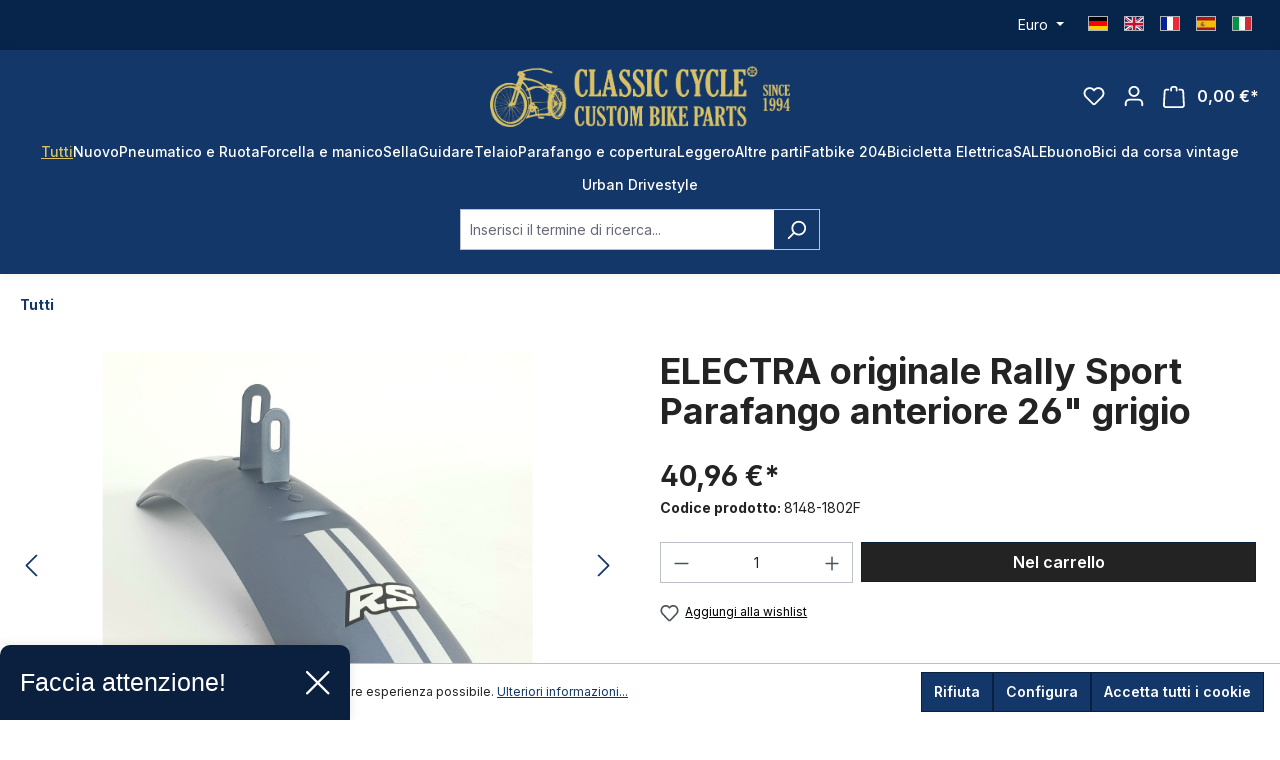

--- FILE ---
content_type: text/html; charset=UTF-8
request_url: https://classic-cycle.it/tutti/3363/electra-originale-rally-sport-parafango-anteriore-26-grigio
body_size: 23613
content:
<!DOCTYPE html>
<html lang="it-IT"
      itemscope="itemscope"
      itemtype="https://schema.org/WebPage">


    
                            
    <head>
                                    <meta charset="utf-8">
            
                            <meta name="viewport"
                      content="width=device-width, initial-scale=1, shrink-to-fit=no">
            
                            <meta name="author"
                      content="">
                <meta name="robots"
                      content="index,follow">
                <meta name="revisit-after"
                      content="15 days">
                <meta name="keywords"
                      content="ELECTRA original Rally Sport grau">
                <meta name="description"
                      content="ELECTRA original Rally Sport grau">
            
                <meta property="og:type"
          content="product">
    <meta property="og:site_name"
          content="Classic Cycle">
    <meta property="og:url"
          content="https://classic-cycle.it/Tutti/3363/ELECTRA-originale-Rally-Sport-Parafango-anteriore-26-grigio">
    <meta property="og:title"
          content="ELECTRA originale Rally Sport Parafango anteriore 26&quot; grigio | 8148-1802F">

    <meta property="og:description"
          content="ELECTRA original Rally Sport grau">
    <meta property="og:image"
          content="https://classic-cycle.it/media/cd/2b/4f/1702604749/electra_rallysport_fender_front_1.jpg?ts=1702604749">

            <meta property="product:brand"
              content="Classic Cycle">
    
                        <meta property="product:price:amount"
          content="40.96">
    <meta property="product:price:currency"
          content="EUR">
    <meta property="product:product_link"
          content="https://classic-cycle.it/Tutti/3363/ELECTRA-originale-Rally-Sport-Parafango-anteriore-26-grigio">

    <meta name="twitter:card"
          content="product">
    <meta name="twitter:site"
          content="Classic Cycle">
    <meta name="twitter:title"
          content="ELECTRA originale Rally Sport Parafango anteriore 26&quot; grigio | 8148-1802F">
    <meta name="twitter:description"
          content="ELECTRA original Rally Sport grau">
    <meta name="twitter:image"
          content="https://classic-cycle.it/media/cd/2b/4f/1702604749/electra_rallysport_fender_front_1.jpg?ts=1702604749">

                            <meta itemprop="copyrightHolder"
                      content="Classic Cycle">
                <meta itemprop="copyrightYear"
                      content="">
                <meta itemprop="isFamilyFriendly"
                      content="false">
                <meta itemprop="image"
                      content="https://classic-cycle.it/media/d1/ac/04/1734436152/logo_(1).png?ts=1734436153">
            
                                            <meta name="theme-color"
                      content="#fff">
                            
                                                
                    <link rel="shortcut icon"
                  href="https://classic-cycle.it/media/65/a1/ae/1702610022/faviconR0XYywHqgoJOm.png?ts=1702610022">
        
                                <link rel="apple-touch-icon"
                  href="https://classic-cycle.it/media/65/a1/ae/1702610022/faviconR0XYywHqgoJOm.png?ts=1702610022">
                    
            
    
    <link rel="canonical" href="https://classic-cycle.it/Tutti/3363/ELECTRA-originale-Rally-Sport-Parafango-anteriore-26-grigio">

                    <title itemprop="name">ELECTRA originale Rally Sport Parafango anteriore 26&quot; grigio | 8148-1802F</title>
        
                                                                        <link rel="stylesheet"
                      href="https://classic-cycle.it/theme/4e70c6ad887d1d32c7763ca665f0e880/css/all.css?1754338675">
                                    
                    
    <script>
        window.features = {"V6_5_0_0":true,"v6.5.0.0":true,"V6_6_0_0":true,"v6.6.0.0":true,"V6_7_0_0":false,"v6.7.0.0":false,"ADDRESS_SELECTION_REWORK":false,"address.selection.rework":false,"DISABLE_VUE_COMPAT":false,"disable.vue.compat":false,"ACCESSIBILITY_TWEAKS":false,"accessibility.tweaks":false,"ADMIN_VITE":false,"admin.vite":false,"TELEMETRY_METRICS":false,"telemetry.metrics":false,"PERFORMANCE_TWEAKS":false,"performance.tweaks":false,"CACHE_REWORK":false,"cache.rework":false,"PAYPAL_SETTINGS_TWEAKS":false,"paypal.settings.tweaks":false};
    </script>
        
                
                                    
                        

            
        
                        
                <script nonce="9jgzKdH7LaI=">
            window.dataLayer = window.dataLayer || [];
            function gtag() { dataLayer.push(arguments); }

            (() => {
                const analyticsStorageEnabled = document.cookie.split(';').some((item) => item.trim().includes('dtgsAllowGtmTracking=1'));

                let googleAdsCookieName = 'google-ads-enabled';
                                    googleAdsCookieName = 'dtgsAllowGtmTracking';
                    window.googleAdsCookieName = 'dtgsAllowGtmTracking';
                
                const adsEnabled = document.cookie.split(';').some((item) => item.trim().includes(googleAdsCookieName + '=1'));

                // Always set a default consent for consent mode v2
                gtag('consent', 'default', {
                    'ad_user_data': adsEnabled ? 'granted' : 'denied',
                    'ad_storage': adsEnabled ? 'granted' : 'denied',
                    'ad_personalization': adsEnabled ? 'granted' : 'denied',
                    'analytics_storage': analyticsStorageEnabled ? 'granted' : 'denied'
                });
            })();
        </script>
    

    


                            
            <script type="text/javascript"
                                src='https://www.google.com/recaptcha/api.js?render=6Lfy55wiAAAAANmEWdaQaVP24r2lCyu5KPwseGMh'
                defer></script>
        <script>
                                        window.googleReCaptchaV3Active = true;
                    </script>
            
                
                                <script>window.useDefaultCookieConsent = true;</script>
            
                                <script>
                window.activeNavigationId = '018c6a2441737024a15dc29aa35ae332';
                window.router = {
                    'frontend.cart.offcanvas': '/checkout/offcanvas',
                    'frontend.cookie.offcanvas': '/cookie/offcanvas',
                    'frontend.checkout.finish.page': '/checkout/finish',
                    'frontend.checkout.info': '/widgets/checkout/info',
                    'frontend.menu.offcanvas': '/widgets/menu/offcanvas',
                    'frontend.cms.page': '/widgets/cms',
                    'frontend.cms.navigation.page': '/widgets/cms/navigation',
                    'frontend.account.addressbook': '/widgets/account/address-book',
                    'frontend.country.country-data': '/country/country-state-data',
                    'frontend.app-system.generate-token': '/app-system/Placeholder/generate-token',
                    };
                window.salesChannelId = '018c6a2458f573f7803cf38782858ce4';
            </script>
        
                                <script>
                
                window.breakpoints = {"xs":0,"sm":576,"md":768,"lg":992,"xl":1200,"xxl":1400};
            </script>
        
                                    <script>
                    window.customerLoggedInState = 0;

                    window.wishlistEnabled = 1;
                </script>
                    
                                    
    
                            <script>
                window.themeAssetsPublicPath = 'https://classic-cycle.it/theme/0193d473673572a390c17d9b5d6adcab/assets/';
            </script>
        
                        
    <script>
        window.validationMessages = {"required":"L'input non deve essere vuoto.","email":"Indirizzo email non valido. Gli indirizzi e-mail devono utilizzare questo formato `user@example.com` e includere un `@` e un `.`.","confirmation":"L'input non \u00e8 identico.","minLength":"L'input \u00e8 troppo breve."};
    </script>
        
        
                                                        <script>
                        window.themeJsPublicPath = 'https://classic-cycle.it/theme/4e70c6ad887d1d32c7763ca665f0e880/js/';
                    </script>
                                            <script type="text/javascript" src="https://classic-cycle.it/theme/4e70c6ad887d1d32c7763ca665f0e880/js/storefront/storefront.js?1754338675" defer></script>
                                            <script type="text/javascript" src="https://classic-cycle.it/theme/4e70c6ad887d1d32c7763ca665f0e880/js/swag-pay-pal/swag-pay-pal.js?1754338675" defer></script>
                                            <script type="text/javascript" src="https://classic-cycle.it/theme/4e70c6ad887d1d32c7763ca665f0e880/js/weedesign-trumbowyg/weedesign-trumbowyg.js?1754338675" defer></script>
                                            <script type="text/javascript" src="https://classic-cycle.it/theme/4e70c6ad887d1d32c7763ca665f0e880/js/dtgs-google-tag-manager-sw6/dtgs-google-tag-manager-sw6.js?1754338675" defer></script>
                                            <script type="text/javascript" src="https://classic-cycle.it/theme/4e70c6ad887d1d32c7763ca665f0e880/js/zeobv-get-notified/zeobv-get-notified.js?1754338675" defer></script>
                                            <script type="text/javascript" src="https://classic-cycle.it/theme/4e70c6ad887d1d32c7763ca665f0e880/js/pickware-shipping-bundle/pickware-shipping-bundle.js?1754338675" defer></script>
                                            <script type="text/javascript" src="https://classic-cycle.it/theme/4e70c6ad887d1d32c7763ca665f0e880/js/pickware-dhl/pickware-dhl.js?1754338675" defer></script>
                                            <script type="text/javascript" src="https://classic-cycle.it/theme/4e70c6ad887d1d32c7763ca665f0e880/js/nktng-storefront/nktng-storefront.js?1754338675" defer></script>
                                            <script type="text/javascript" src="https://classic-cycle.it/theme/4e70c6ad887d1d32c7763ca665f0e880/js/cbax-modul-analytics/cbax-modul-analytics.js?1754338675" defer></script>
                                            <script type="text/javascript" src="https://classic-cycle.it/theme/4e70c6ad887d1d32c7763ca665f0e880/js/sensus-uptain-connect6/sensus-uptain-connect6.js?1754338675" defer></script>
                                            <script type="text/javascript" src="https://classic-cycle.it/theme/4e70c6ad887d1d32c7763ca665f0e880/js/swag-analytics/swag-analytics.js?1754338675" defer></script>
                                            <script type="text/javascript" src="https://classic-cycle.it/theme/4e70c6ad887d1d32c7763ca665f0e880/js/drme-c-c/drme-c-c.js?1754338675" defer></script>
                                                        

    
    
    

    
        
        
        
        
    
        
                            

                                
    <script>
        window.mollie_javascript_use_shopware = '0'
    </script>

            <script type="text/javascript" src="https://classic-cycle.it/bundles/molliepayments/mollie-payments.js?1754475145" defer></script>
    

    </head>

    <body class="is-ctl-product is-act-index">

            
                
    
    
            <div id="page-top" class="skip-to-content bg-primary-subtle text-primary-emphasis overflow-hidden" tabindex="-1">
            <div class="container skip-to-content-container d-flex justify-content-center visually-hidden-focusable">
                                                                                        <a href="#content-main" class="skip-to-content-link d-inline-flex text-decoration-underline m-1 p-2 fw-bold gap-2">
                                Passa al contenuto principale
                            </a>
                                            
                                                                        <a href="#header-main-search-input" class="skip-to-content-link d-inline-flex text-decoration-underline m-1 p-2 fw-bold gap-2 d-none d-sm-block">
                                Salta alla ricerca
                            </a>
                                            
                                                                        <a href="#main-navigation-menu" class="skip-to-content-link d-inline-flex text-decoration-underline m-1 p-2 fw-bold gap-2 d-none d-lg-block">
                                Passa alla navigazione principale
                            </a>
                                                                        </div>
        </div>
        
    
                
                
                            <noscript class="noscript-main">
                
    <div role="alert"
         aria-live="polite"
                  class="alert alert-info alert-has-icon">
                                                                        
                                                            <span class="icon icon-info" aria-hidden="true">
                                        <svg xmlns="http://www.w3.org/2000/svg" xmlns:xlink="http://www.w3.org/1999/xlink" width="24" height="24" viewBox="0 0 24 24"><defs><path d="M12 7c.5523 0 1 .4477 1 1s-.4477 1-1 1-1-.4477-1-1 .4477-1 1-1zm1 9c0 .5523-.4477 1-1 1s-1-.4477-1-1v-5c0-.5523.4477-1 1-1s1 .4477 1 1v5zm11-4c0 6.6274-5.3726 12-12 12S0 18.6274 0 12 5.3726 0 12 0s12 5.3726 12 12zM12 2C6.4772 2 2 6.4772 2 12s4.4772 10 10 10 10-4.4772 10-10S17.5228 2 12 2z" id="icons-default-info" /></defs><use xlink:href="#icons-default-info" fill="#758CA3" fill-rule="evenodd" /></svg>
                    </span>
                                                        
                                    
                    <div class="alert-content-container">
                                                    
                                                        <div class="alert-content">                                                    Per poter utilizzare il nostro shop in modo completo, suggeriamo di attivare Javascript nel tuo browser.
                                                                </div>                
                                                                </div>
            </div>
            </noscript>
        
    

                                                
    
                    
        
        
        <div class="top-bar nktng-bs-py-2"
             style="background-color: #07244B; ">
            <div class="container top-bar-text nktng-bs-text-white nktng-bs-text-center nktng-bs-mb-0"
                 style="">
                <div class="row">
                    <div class="col-12 col-lg-3 p-0 order-last order-lg-first"></div>

                    <div class="col-12 col-lg d-flex align-items-center">
                        <div class="w-100  nktng-bs-text-white"
                             style="">
                            
                        </div>
                    </div>


                    <div class="col-12 col-lg-3 order-first order-lg-last top-bar-switch-container">
                                                                            
                
            <div class="top-bar-nav-item top-bar-currency">
                            <form method="post"
                      action="/checkout/configure"
                      class="currency-form"
                      data-form-auto-submit="true">
                                            <div class="currencies-menu dropdown">
                                                            <button class="btn dropdown-toggle top-bar-nav-btn"
                                        type="button"
                                        id="currenciesDropdown-top-bar"
                                        data-bs-toggle="dropdown"
                                        aria-haspopup="true"
                                        aria-expanded="false"
                                        aria-label="Cambia valuta (Euro è la valuta corrente)">
                                                                            <span aria-hidden="true"></span>
                                                                                <span class="top-bar-nav-text">Euro</span>
                                                                    </button>
                            
                                                            <ul class="top-bar-list dropdown-menu dropdown-menu-end"
                                    aria-label="Valute disponibili">
                                                                            
                                                                                                                                                                            <li class="top-bar-list-item dropdown-item">
                                                                                                                                                                                                                <label class="top-bar-list-label"
                                                               for="top-bar-018c6a24563e73ca8f353d5006bd0e28">
                                                                                                                                                                                        <input class="top-bar-list-radio"
                                                                       id="top-bar-018c6a24563e73ca8f353d5006bd0e28"
                                                                       value="018c6a24563e73ca8f353d5006bd0e28"
                                                                       name="currencyId"
                                                                       type="radio"
                                                                        >
                                                                <span class="aria-hidden">$</span> USD
                                                                                                                    </label>
                                                                                                                                                </li>
                                                                                                                    
                                                                                                                                                                            <li class="top-bar-list-item dropdown-item item-checked">
                                                                                                                                                                                                                <label class="top-bar-list-label"
                                                               for="top-bar-b7d2554b0ce847cd82f3ac9bd1c0dfca">
                                                                                                                                                                                        <input class="top-bar-list-radio"
                                                                       id="top-bar-b7d2554b0ce847cd82f3ac9bd1c0dfca"
                                                                       value="b7d2554b0ce847cd82f3ac9bd1c0dfca"
                                                                       name="currencyId"
                                                                       type="radio"
                                                                         checked>
                                                                <span class="aria-hidden">€</span> EUR
                                                                                                                    </label>
                                                                                                                                                </li>
                                                                                                            </ul>
                            
                                                                                        <input name="redirectTo"
                                       type="hidden"
                                       value="frontend.detail.page">

                                                                    <input name="redirectParameters[_httpCache]"
                                           type="hidden"
                                           value="1">
                                                                    <input name="redirectParameters[productId]"
                                           type="hidden"
                                           value="018c6a251e2372dc9f2306ee54fa2664">
                                                                                    </div>
                                    </form>
                    </div>
                        
                        
                                                                            
                
    
            
                                
            <div class="top-bar-nav-item top-bar-language">
                            <form method="post"
                      action="/checkout/language"
                      class="language-form"
                      data-form-auto-submit="true">
                                
    <div class="languages-menu">
                    <ul class="top-bar-list list-group-horizontal list-group">
                <li class="top-bar-list-item list-group-item">
                    <a href="https://classic-cycle.de">
                        <div class="top-bar-list-item-icon language-flag country-de language-de" title="DE"></div>
                    </a>
                </li>
                <li class="top-bar-list-item list-group-item">
                    <a href="https://classic-cycle.com">
                        <div class="top-bar-list-item-icon language-flag country-gb language-gb" title="EN"></div>
                    </a>
                </li>
                <li class="top-bar-list-item list-group-item">
                    <a href="https://classic-cycle.fr">
                        <div class="top-bar-list-item-icon language-flag country-fr language-fr" title="FR"></div>
                    </a>
                </li>
                <li class="top-bar-list-item list-group-item">
                    <a href="https://classic-cycle.es">
                        <div class="top-bar-list-item-icon language-flag country-es language-es" title="ES"></div>
                    </a>
                </li>
                <li class="top-bar-list-item list-group-item">
                    <a href="https://classic-cycle.it">
                        <div class="top-bar-list-item-icon language-flag country-it language-it" title="IT"></div>
                    </a>
                </li>
            </ul>
            </div>

    <input name="redirectTo" type="hidden" value="frontend.detail.page">

            <input name="redirectParameters[_httpCache]" type="hidden" value="1">
            <input name="redirectParameters[productId]" type="hidden" value="018c6a251e2372dc9f2306ee54fa2664">
                    </form>
            
        </div>
                        
                                            </div>
                </div>
            </div>
        </div>
        
    <header class="header-main nktng-bs-bg-primary"
            style=""
            >
                    <div class="container nktng-bs-position-relative">
                    
                    
    <div class="row align-items-center header-row justify-content-center nktng-bs-py-2 nktng-bs-py-lg-3 ">
                    <div class="col-6 header-logo-col col-sm-auto nktng-bs-pb-0 d-flex align-items-center gap-4">
                                            
    <div class="col-auto nktng-bs-d-lg-none nktng-bs-position-absolute nktng-bs-start-0">
        <div class="menu-button">
            <button class="btn nav-main-toggle-btn header-actions-btn nktng-bs-p-0"
                    type="button"
                                                                data-off-canvas-menu="true"
                                        aria-label="Menu"
            >
                                                                                        <span class="icon icon-stack">
                                        <svg xmlns="http://www.w3.org/2000/svg" xmlns:xlink="http://www.w3.org/1999/xlink" width="24" height="24" viewBox="0 0 24 24"><defs><path d="M3 13c-.5523 0-1-.4477-1-1s.4477-1 1-1h18c.5523 0 1 .4477 1 1s-.4477 1-1 1H3zm0-7c-.5523 0-1-.4477-1-1s.4477-1 1-1h18c.5523 0 1 .4477 1 1s-.4477 1-1 1H3zm0 14c-.5523 0-1-.4477-1-1s.4477-1 1-1h18c.5523 0 1 .4477 1 1s-.4477 1-1 1H3z" id="icons-default-stack" /></defs><use xlink:href="#icons-default-stack" fill="#758CA3" fill-rule="evenodd" /></svg>
                    </span>
                                                    </button>
        </div>
    </div>
                                    <div class="header-logo-main text-center">
                    <a class="header-logo-main-link"
               href="/"
               title="Passa alla homepage">
                    <picture class="header-logo-picture nktng-bs-ms-0 nktng-bs-m-lg-auto"
             style="width: 300px">
                                                            
                                                            
                    <img src="https://classic-cycle.it/media/d1/ac/04/1734436152/logo_%281%29.png?ts=1734436153"
             alt="Passa alla homepage"
             class="img-fluid header-logo-main-img nktng-bs-w-100">
    
    </picture>
            </a>
            </div>
            </div>
        
        
                                    <div class="header-actions-col d-flex col-6 order-2 order-sm-3 align-items-center position-absolute end-0 position-absolute end-0 col-sm-auto justify-content-end">
    <div class="row g-2 g-lg-3 justify-content-end">
                                    <div class="col-auto d-flex">
                    <div class="search-toggle">
                        <button class="btn header-actions-btn search-toggle-btn js-search-toggle-btn collapsed nktng-bs-p-0"
                                type="button"
                                data-bs-toggle="collapse"
                                data-bs-target="#searchCollapse"
                                aria-expanded="false"
                                aria-controls="searchCollapse"
                                aria-label="Ricerca">

                                                                    <span class="icon icon-search">
                                        <svg xmlns="http://www.w3.org/2000/svg" xmlns:xlink="http://www.w3.org/1999/xlink" width="24" height="24" viewBox="0 0 24 24"><defs><path d="M10.0944 16.3199 4.707 21.707c-.3905.3905-1.0237.3905-1.4142 0-.3905-.3905-.3905-1.0237 0-1.4142L8.68 14.9056C7.6271 13.551 7 11.8487 7 10c0-4.4183 3.5817-8 8-8s8 3.5817 8 8-3.5817 8-8 8c-1.8487 0-3.551-.627-4.9056-1.6801zM15 16c3.3137 0 6-2.6863 6-6s-2.6863-6-6-6-6 2.6863-6 6 2.6863 6 6 6z" id="icons-default-search" /></defs><use xlink:href="#icons-default-search" fill="#758CA3" fill-rule="evenodd" /></svg>
                    </span>
                                                        </button>
                    </div>
                </div>
                    
                                    <div class="col-auto">
                    <div class="header-wishlist">
                        <a class="btn header-wishlist-btn header-actions-btn nktng-bs-p-0"
                           href="/wishlist"
                           title="Lista dei desideri"
                           aria-label="Lista dei desideri">
                                    
            <span class="header-wishlist-icon">
                                    <span class="icon icon-heart">
                                        <svg xmlns="http://www.w3.org/2000/svg" xmlns:xlink="http://www.w3.org/1999/xlink" width="24" height="24" viewBox="0 0 24 24"><defs><path d="M20.0139 12.2998c1.8224-1.8224 1.8224-4.7772 0-6.5996-1.8225-1.8225-4.7772-1.8225-6.5997 0L12 7.1144l-1.4142-1.4142c-1.8225-1.8225-4.7772-1.8225-6.5997 0-1.8224 1.8224-1.8224 4.7772 0 6.5996l7.519 7.519a.7.7 0 0 0 .9899 0l7.5189-7.519zm1.4142 1.4142-7.519 7.519c-1.0543 1.0544-2.7639 1.0544-3.8183 0L2.572 13.714c-2.6035-2.6035-2.6035-6.8245 0-9.428 2.6035-2.6035 6.8246-2.6035 9.4281 0 2.6035-2.6035 6.8246-2.6035 9.428 0 2.6036 2.6035 2.6036 6.8245 0 9.428z" id="icons-default-heart" /></defs><use xlink:href="#icons-default-heart" fill="#758CA3" fill-rule="evenodd" /></svg>
                    </span>
                        </span>
    
    
    
    <span class="badge bg-primary header-wishlist-badge"
          id="wishlist-basket"
          data-wishlist-storage="true"
          data-wishlist-storage-options="{&quot;listPath&quot;:&quot;\/wishlist\/list&quot;,&quot;mergePath&quot;:&quot;\/wishlist\/merge&quot;,&quot;pageletPath&quot;:&quot;\/wishlist\/merge\/pagelet&quot;}"
          data-wishlist-widget="true"
          data-wishlist-widget-options="{&quot;showCounter&quot;:true}"
    ></span>
                        </a>
                    </div>
                </div>
                    
                    <div class="col-auto">
                <div class="account-menu">
                        <div class="dropdown">
            
    <button class="btn account-menu-btn header-actions-btn nktng-bs-p-0"
            type="button"
            id="accountWidget"
            data-account-menu="true"
            data-bs-toggle="dropdown"
            aria-haspopup="true"
            aria-expanded="false"
            aria-label="Il tuo account"
            title="Il tuo account">

                            <span class="icon icon-avatar">
                                        <svg xmlns="http://www.w3.org/2000/svg" xmlns:xlink="http://www.w3.org/1999/xlink" width="24" height="24" viewBox="0 0 24 24"><defs><path d="M12 3C9.7909 3 8 4.7909 8 7c0 2.2091 1.7909 4 4 4 2.2091 0 4-1.7909 4-4 0-2.2091-1.7909-4-4-4zm0-2c3.3137 0 6 2.6863 6 6s-2.6863 6-6 6-6-2.6863-6-6 2.6863-6 6-6zM4 22.099c0 .5523-.4477 1-1 1s-1-.4477-1-1V20c0-2.7614 2.2386-5 5-5h10.0007c2.7614 0 5 2.2386 5 5v2.099c0 .5523-.4477 1-1 1s-1-.4477-1-1V20c0-1.6569-1.3431-3-3-3H7c-1.6569 0-3 1.3431-3 3v2.099z" id="icons-default-avatar" /></defs><use xlink:href="#icons-default-avatar" fill="#758CA3" fill-rule="evenodd" /></svg>
                    </span>
                </button>

                    <div class="dropdown-menu dropdown-menu-end account-menu-dropdown js-account-menu-dropdown"
                 aria-labelledby="accountWidget">
                

        
            <div class="offcanvas-header">
                <button class="btn offcanvas-close js-offcanvas-close nktng-bs-border-bottom">
                            <span class="icon icon-x icon-sm">
                                        <svg xmlns="http://www.w3.org/2000/svg" xmlns:xlink="http://www.w3.org/1999/xlink" width="24" height="24" viewBox="0 0 24 24"><defs><path d="m10.5858 12-7.293-7.2929c-.3904-.3905-.3904-1.0237 0-1.4142.3906-.3905 1.0238-.3905 1.4143 0L12 10.5858l7.2929-7.293c.3905-.3904 1.0237-.3904 1.4142 0 .3905.3906.3905 1.0238 0 1.4143L13.4142 12l7.293 7.2929c.3904.3905.3904 1.0237 0 1.4142-.3906.3905-1.0238.3905-1.4143 0L12 13.4142l-7.2929 7.293c-.3905.3904-1.0237.3904-1.4142 0-.3905-.3906-.3905-1.0238 0-1.4143L10.5858 12z" id="icons-default-x" /></defs><use xlink:href="#icons-default-x" fill="#758CA3" fill-rule="evenodd" /></svg>
                    </span>
                </button>
        </div>
    
            <div class="offcanvas-body">
                <div class="account-menu">
                                    <div class="dropdown-header account-menu-header">
                    Il tuo account
                </div>
                    
                                    <div class="account-menu-login">
                                            <a href="/account/login"
                           title="Login"
                           class="btn btn-primary account-menu-login-button">
                            Login
                        </a>
                    
                                            <div class="account-menu-register">
                            o
                            <a href="/account/login"
                               title="Registrazione">
                                registrazione
                            </a>
                        </div>
                                    </div>
                    
                    <div class="account-menu-links">
                    <div class="header-account-menu">
        <div class="card account-menu-inner">
                                        
                                                <nav class="list-group list-group-flush account-aside-list-group">
                        
                                                                <a href="/account"
                                   title="Panoramica"
                                   class="list-group-item list-group-item-action account-aside-item"
                                   >
                                    Panoramica
                                </a>
                            
                                                            <a href="/account/profile"
                                   title="Profilo personale"
                                   class="list-group-item list-group-item-action account-aside-item"
                                   >
                                    Profilo personale
                                </a>
                            
                                                            <a href="/account/address"
                                   title="Indirizzi"
                                   class="list-group-item list-group-item-action account-aside-item"
                                   >
                                    Indirizzi
                                </a>
                            
                                                                                                                        <a href="/account/payment"
                                   title="Modalità di pagamento"
                                   class="list-group-item list-group-item-action account-aside-item"
                                   >
                                    Modalità di pagamento
                                </a>
                                                            
                                                            <a href="/account/order"
                                   title="Ordini"
                                   class="list-group-item list-group-item-action account-aside-item"
                                   >
                                    Ordini
                                </a>
                                                    

                        <a href="/account/mollie/subscriptions" title="Abbonamenti" class="list-group-item list-group-item-action account-aside-item">
                Abbonamenti
            </a>
            
                    </nav>
                            
                                                </div>
    </div>
            </div>
            </div>
        </div>
                </div>
            </div>
                </div>
            </div>
        
                    <div class="col-auto">
                <div class="header-cart"
                    data-off-canvas-cart="true">
                    <a class="btn header-cart-btn header-actions-btn nktng-bs-p-0"
                       href="/checkout/cart"
                       data-cart-widget="true"
                       title="Carrello degli acquisti"
                       aria-label="Carrello degli acquisti">
                                
    <span class="header-cart-icon nktng-bs-position-relative">
                            <span class="icon icon-bag">
                                        <svg xmlns="http://www.w3.org/2000/svg" xmlns:xlink="http://www.w3.org/1999/xlink" width="24" height="24" viewBox="0 0 24 24"><defs><path d="M5.892 3c.5523 0 1 .4477 1 1s-.4477 1-1 1H3.7895a1 1 0 0 0-.9986.9475l-.7895 15c-.029.5515.3946 1.0221.9987 1.0525h17.8102c.5523 0 1-.4477.9986-1.0525l-.7895-15A1 1 0 0 0 20.0208 5H17.892c-.5523 0-1-.4477-1-1s.4477-1 1-1h2.1288c1.5956 0 2.912 1.249 2.9959 2.8423l.7894 15c.0035.0788.0035.0788.0042.1577 0 1.6569-1.3432 3-3 3H3c-.079-.0007-.079-.0007-.1577-.0041-1.6546-.0871-2.9253-1.499-2.8382-3.1536l.7895-15C.8775 4.249 2.1939 3 3.7895 3H5.892zm4 2c0 .5523-.4477 1-1 1s-1-.4477-1-1V3c0-1.6569 1.3432-3 3-3h2c1.6569 0 3 1.3431 3 3v2c0 .5523-.4477 1-1 1s-1-.4477-1-1V3c0-.5523-.4477-1-1-1h-2c-.5523 0-1 .4477-1 1v2z" id="icons-default-bag" /></defs><use xlink:href="#icons-default-bag" fill="#758CA3" fill-rule="evenodd" /></svg>
                    </span>
                        </span>
            <span class="header-cart-total">
            0,00 €*
        </span>
                        </a>
                </div>
            </div>
        
            </div>
</div>
                        </div>
                        <div class="nav-main">
                
    <div class="main-navigation"
         id="mainNavigation"
         data-flyout-menu="true">
            <div class="container nktng-bs-p-0">
            <nav class="nav main-navigation-menu"
        aria-label="Navigazione principale"
        itemscope="itemscope"
        itemtype="https://schema.org/SiteNavigationElement">
        
                    
                                            
                                                                                                                                                                                
                                <a class="nav-link main-navigation-link nav-item-018c6a2441737024a15dc29aa35ae332 nktng-bs-ps-0 active"
                                   href="https://classic-cycle.it/Tutti/"
                                   itemprop="url"
                                                                                                          title="Tutti">
                                    <div class="main-navigation-link-text">
                                        <span itemprop="name">Tutti</span>
                                    </div>
                                </a>
                                                    
                                            
                                                                                                            
                                <a class="nav-link main-navigation-link nav-item-018c6a24418173919acc5a514c7faf5d "
                                   href="https://classic-cycle.it/Nuovo/"
                                   itemprop="url"
                                                                                                          title="Nuovo">
                                    <div class="main-navigation-link-text">
                                        <span itemprop="name">Nuovo</span>
                                    </div>
                                </a>
                                                    
                                            
                                                                                                            
                                <a class="nav-link main-navigation-link nav-item-018c6a24417570199a4f3472f0da3e2f "
                                   href="https://classic-cycle.it/Pneumatico-e-Ruota/"
                                   itemprop="url"
                                   data-flyout-menu-trigger="018c6a24417570199a4f3472f0da3e2f"                                                                       title="Pneumatico e Ruota">
                                    <div class="main-navigation-link-text">
                                        <span itemprop="name">Pneumatico e Ruota</span>
                                    </div>
                                </a>
                                                    
                                            
                                                                                                            
                                <a class="nav-link main-navigation-link nav-item-018c6a244176722fb07fb6c2fbacb756 "
                                   href="https://classic-cycle.it/Forcella-e-manico/"
                                   itemprop="url"
                                   data-flyout-menu-trigger="018c6a244176722fb07fb6c2fbacb756"                                                                       title="Forcella e manico">
                                    <div class="main-navigation-link-text">
                                        <span itemprop="name">Forcella e manico</span>
                                    </div>
                                </a>
                                                    
                                            
                                                                                                            
                                <a class="nav-link main-navigation-link nav-item-018c6a24417770c5b5f9a758b8682bf0 "
                                   href="https://classic-cycle.it/Sella/"
                                   itemprop="url"
                                   data-flyout-menu-trigger="018c6a24417770c5b5f9a758b8682bf0"                                                                       title="Sella">
                                    <div class="main-navigation-link-text">
                                        <span itemprop="name">Sella</span>
                                    </div>
                                </a>
                                                    
                                            
                                                                                                            
                                <a class="nav-link main-navigation-link nav-item-018c6a24417872779256896167617fd9 "
                                   href="https://classic-cycle.it/Guidare/"
                                   itemprop="url"
                                   data-flyout-menu-trigger="018c6a24417872779256896167617fd9"                                                                       title="Guidare">
                                    <div class="main-navigation-link-text">
                                        <span itemprop="name">Guidare</span>
                                    </div>
                                </a>
                                                    
                                            
                                                                                                            
                                <a class="nav-link main-navigation-link nav-item-018c6a244179715485d1b09c51e24340 "
                                   href="https://classic-cycle.it/Telaio/"
                                   itemprop="url"
                                   data-flyout-menu-trigger="018c6a244179715485d1b09c51e24340"                                                                       title="Telaio">
                                    <div class="main-navigation-link-text">
                                        <span itemprop="name">Telaio</span>
                                    </div>
                                </a>
                                                    
                                            
                                                                                                            
                                <a class="nav-link main-navigation-link nav-item-018c6a24417a71a7861bd2a903e7026b "
                                   href="https://classic-cycle.it/Parafango-e-copertura/"
                                   itemprop="url"
                                   data-flyout-menu-trigger="018c6a24417a71a7861bd2a903e7026b"                                                                       title="Parafango e copertura">
                                    <div class="main-navigation-link-text">
                                        <span itemprop="name">Parafango e copertura</span>
                                    </div>
                                </a>
                                                    
                                            
                                                                                                            
                                <a class="nav-link main-navigation-link nav-item-018c6a24417b70d3bef610f82d715032 "
                                   href="https://classic-cycle.it/Leggero/"
                                   itemprop="url"
                                   data-flyout-menu-trigger="018c6a24417b70d3bef610f82d715032"                                                                       title="Leggero">
                                    <div class="main-navigation-link-text">
                                        <span itemprop="name">Leggero</span>
                                    </div>
                                </a>
                                                    
                                            
                                                                                                            
                                <a class="nav-link main-navigation-link nav-item-018c6a24417b70d3bef610f835fb5c4a "
                                   href="https://classic-cycle.it/Altre-parti/"
                                   itemprop="url"
                                   data-flyout-menu-trigger="018c6a24417b70d3bef610f835fb5c4a"                                                                       title="Altre parti">
                                    <div class="main-navigation-link-text">
                                        <span itemprop="name">Altre parti</span>
                                    </div>
                                </a>
                                                    
                                            
                                                                                                            
                                <a class="nav-link main-navigation-link nav-item-018c6a24417c72bca1c80f2b94d56799 "
                                   href="https://classic-cycle.it/Fatbike-204/"
                                   itemprop="url"
                                   data-flyout-menu-trigger="018c6a24417c72bca1c80f2b94d56799"                                                                       title="Fatbike 204">
                                    <div class="main-navigation-link-text">
                                        <span itemprop="name">Fatbike 204</span>
                                    </div>
                                </a>
                                                    
                                            
                                                                                                            
                                <a class="nav-link main-navigation-link nav-item-018c6a24417f7326b1dc3d26c85892a7 "
                                   href="https://classic-cycle.it/Bicicletta-Elettrica/"
                                   itemprop="url"
                                   data-flyout-menu-trigger="018c6a24417f7326b1dc3d26c85892a7"                                                                       title="Bicicletta Elettrica">
                                    <div class="main-navigation-link-text">
                                        <span itemprop="name">Bicicletta Elettrica</span>
                                    </div>
                                </a>
                                                    
                                            
                                                                                                            
                                <a class="nav-link main-navigation-link nav-item-018c6a2441807345a824720fb5f576b2 "
                                   href="https://classic-cycle.it/SALE/"
                                   itemprop="url"
                                   data-flyout-menu-trigger="018c6a2441807345a824720fb5f576b2"                                                                       title="SALE">
                                    <div class="main-navigation-link-text">
                                        <span itemprop="name">SALE</span>
                                    </div>
                                </a>
                                                    
                                            
                                                                                                            
                                <a class="nav-link main-navigation-link nav-item-018c6a2441747188a368dbf3e11e6951 "
                                   href="https://classic-cycle.it/buono/"
                                   itemprop="url"
                                                                                                          title="buono">
                                    <div class="main-navigation-link-text">
                                        <span itemprop="name">buono</span>
                                    </div>
                                </a>
                                                    
                                            
                                                                                                            
                                <a class="nav-link main-navigation-link nav-item-018c6a24418173919acc5a5144290392 "
                                   href="https://classic-cycle.it/Bici-da-corsa-vintage/"
                                   itemprop="url"
                                                                                                          title="Bici da corsa vintage">
                                    <div class="main-navigation-link-text">
                                        <span itemprop="name">Bici da corsa vintage</span>
                                    </div>
                                </a>
                                                    
                                            
                                                                                                            
                                <a class="nav-link main-navigation-link nav-item-018c6a24418270499d3f5666b9616a9b nktng-bs-pe-0 "
                                   href="https://classic-cycle.it/Urban-Drivestyle/"
                                   itemprop="url"
                                                                                                          title="Urban Drivestyle">
                                    <div class="main-navigation-link-text">
                                        <span itemprop="name">Urban Drivestyle</span>
                                    </div>
                                </a>
                                                    
                        </nav>

            
                                                                                                                                                                                                                                                                                                                                                                                                                                                                                                                                                                                                                                                            
                                    <div class="navigation-flyouts">
                                                                                                                                                                                                                                                    <div class="navigation-flyout"
                                         data-flyout-menu-id="018c6a24417570199a4f3472f0da3e2f">
                                        <div class="container">
                                                                                                    
            <div class="row navigation-flyout-bar visually-hidden">
                            <div class="col">
                    <div class="navigation-flyout-category-link">
                                                                                    <a class="nav-link"
                                   href="https://classic-cycle.it/Pneumatico-e-Ruota/"
                                   itemprop="url"
                                   title="Pneumatico e Ruota">
                                                                            Alla categoria Pneumatico e Ruota
                                                <span class="icon icon-arrow-right icon-primary">
                                        <svg xmlns="http://www.w3.org/2000/svg" xmlns:xlink="http://www.w3.org/1999/xlink" width="16" height="16" viewBox="0 0 16 16"><defs><path id="icons-solid-arrow-right" d="M6.7071 6.2929c-.3905-.3905-1.0237-.3905-1.4142 0-.3905.3905-.3905 1.0237 0 1.4142l3 3c.3905.3905 1.0237.3905 1.4142 0l3-3c.3905-.3905.3905-1.0237 0-1.4142-.3905-.3905-1.0237-.3905-1.4142 0L9 8.5858l-2.2929-2.293z" /></defs><use transform="rotate(-90 9 8.5)" xlink:href="#icons-solid-arrow-right" fill="#758CA3" fill-rule="evenodd" /></svg>
                    </span>
                                                                        </a>
                                                    
                    </div>
                </div>
            
                            <div class="col-auto">
                    <div class="navigation-flyout-close js-close-flyout-menu">
                                                                                            <span class="icon icon-x">
                                        <svg xmlns="http://www.w3.org/2000/svg" xmlns:xlink="http://www.w3.org/1999/xlink" width="24" height="24" viewBox="0 0 24 24"><use xlink:href="#icons-default-x" fill="#758CA3" fill-rule="evenodd" /></svg>
                    </span>
                                                                            </div>
                </div>
            
        </div>
    
            <div class="row navigation-flyout-content nktng-bs-pb-0">
                            <div class=" col">
                    <div class="navigation-flyout-categories">
                                                                        
        
                
            <div class="row navigation-flyout-categories is-level-0">
    
                            
                                    <ul class=" col-5 navigation-flyout-col">
            
                            
                                    <li class="list-group-item nktng-bs-border-0 nktng-bs-m-0 nktng-bs-p-0 nktng-bs-bg-transparent">
                        <a class="nav-item nav-link navigation-flyout-link is-level-0"
                           href="https://classic-cycle.it/Pneumatico-e-Ruota/Cerchi-ruote-parti/"
                           itemprop="url"
                                                      title="Cerchi, ruote + parti">
                                                        <span itemprop="name">Cerchi, ruote + parti</span>
                        </a>
                    </li>
                            
                                                                                    
        
    
            <ul class="list-group is-level-1">
    
                            
                    
                            
                                    <li class="list-group-item nktng-bs-border-0 nktng-bs-m-0 nktng-bs-p-0 nktng-bs-bg-transparent">
                        <a class="nav-item nav-link navigation-flyout-link is-level-1"
                           href="https://classic-cycle.it/Pneumatico-e-Ruota/Cerchi-ruote-parti/Ruote-spanning-pronte/"
                           itemprop="url"
                                                      title="Ruote spanning pronte">
                                                        <span itemprop="name">Ruote spanning pronte</span>
                        </a>
                    </li>
                            
                                                                                    
        
    
            <ul class="list-group is-level-2">
    
                            
                    
                            
                                    <li class="list-group-item nktng-bs-border-0 nktng-bs-m-0 nktng-bs-p-0 nktng-bs-bg-transparent">
                        <a class="nav-item nav-link navigation-flyout-link is-level-2"
                           href="https://classic-cycle.it/Pneumatico-e-Ruota/Cerchi-ruote-parti/Ruote-spanning-pronte/Ruota-de16-pollici/"
                           itemprop="url"
                                                      title="Ruota de16 pollici">
                                                        <span itemprop="name">Ruota de16 pollici</span>
                        </a>
                    </li>
                            
                                                                                    
        
    
            <ul class="list-group is-level-3">
    
    
            </ul>
                                                

                    
                            
                    
                            
                                    <li class="list-group-item nktng-bs-border-0 nktng-bs-m-0 nktng-bs-p-0 nktng-bs-bg-transparent">
                        <a class="nav-item nav-link navigation-flyout-link is-level-2"
                           href="https://classic-cycle.it/Pneumatico-e-Ruota/Cerchi-ruote-parti/Ruote-spanning-pronte/Ruota-da-20-pollici/"
                           itemprop="url"
                                                      title="Ruota da 20 pollici">
                                                        <span itemprop="name">Ruota da 20 pollici</span>
                        </a>
                    </li>
                            
                                                                                    
        
    
            <ul class="list-group is-level-3">
    
    
            </ul>
                                                

                    
                            
                    
                            
                                    <li class="list-group-item nktng-bs-border-0 nktng-bs-m-0 nktng-bs-p-0 nktng-bs-bg-transparent">
                        <a class="nav-item nav-link navigation-flyout-link is-level-2"
                           href="https://classic-cycle.it/Pneumatico-e-Ruota/Cerchi-ruote-parti/Ruote-spanning-pronte/Ruota-da-24-pollici/"
                           itemprop="url"
                                                      title="Ruota da 24 pollici">
                                                        <span itemprop="name">Ruota da 24 pollici</span>
                        </a>
                    </li>
                            
                                                                                    
        
    
            <ul class="list-group is-level-3">
    
    
            </ul>
                                                

                    
                            
                    
                            
                                    <li class="list-group-item nktng-bs-border-0 nktng-bs-m-0 nktng-bs-p-0 nktng-bs-bg-transparent">
                        <a class="nav-item nav-link navigation-flyout-link is-level-2"
                           href="https://classic-cycle.it/Pneumatico-e-Ruota/Cerchi-ruote-parti/Ruote-spanning-pronte/Ruota-da-26-pollici/"
                           itemprop="url"
                                                      title="Ruota da 26 pollici">
                                                        <span itemprop="name">Ruota da 26 pollici</span>
                        </a>
                    </li>
                            
                                                                                    
        
    
            <ul class="list-group is-level-3">
    
    
            </ul>
                                                

                    
                            
                    
                            
                                    <li class="list-group-item nktng-bs-border-0 nktng-bs-m-0 nktng-bs-p-0 nktng-bs-bg-transparent">
                        <a class="nav-item nav-link navigation-flyout-link is-level-2"
                           href="https://classic-cycle.it/Pneumatico-e-Ruota/Cerchi-ruote-parti/Ruote-spanning-pronte/Ruota-de-27.5-pollici/"
                           itemprop="url"
                                                      title="Ruota de 27.5 pollici">
                                                        <span itemprop="name">Ruota de 27.5 pollici</span>
                        </a>
                    </li>
                            
                                                                                    
        
    
            <ul class="list-group is-level-3">
    
    
            </ul>
                                                

                    
    
            </ul>
                                                

                    
                            
                    
                            
                                    <li class="list-group-item nktng-bs-border-0 nktng-bs-m-0 nktng-bs-p-0 nktng-bs-bg-transparent">
                        <a class="nav-item nav-link navigation-flyout-link is-level-1"
                           href="https://classic-cycle.it/Pneumatico-e-Ruota/Cerchi-ruote-parti/cerchioni/"
                           itemprop="url"
                                                      title="cerchioni">
                                                        <span itemprop="name">cerchioni</span>
                        </a>
                    </li>
                            
                                                                                    
        
    
            <ul class="list-group is-level-2">
    
                            
                    
                            
                                    <li class="list-group-item nktng-bs-border-0 nktng-bs-m-0 nktng-bs-p-0 nktng-bs-bg-transparent">
                        <a class="nav-item nav-link navigation-flyout-link is-level-2"
                           href="https://classic-cycle.it/Pneumatico-e-Ruota/Cerchi-ruote-parti/cerchioni/Cerchio-da-16-pollici-305/"
                           itemprop="url"
                                                      title="Cerchio da 16 pollici 305">
                                                        <span itemprop="name">Cerchio da 16 pollici 305</span>
                        </a>
                    </li>
                            
                                                                                    
        
    
            <ul class="list-group is-level-3">
    
    
            </ul>
                                                

                    
                            
                    
                            
                                    <li class="list-group-item nktng-bs-border-0 nktng-bs-m-0 nktng-bs-p-0 nktng-bs-bg-transparent">
                        <a class="nav-item nav-link navigation-flyout-link is-level-2"
                           href="https://classic-cycle.it/Pneumatico-e-Ruota/Cerchi-ruote-parti/cerchioni/Cerchio-da-20-pollici-406/"
                           itemprop="url"
                                                      title="Cerchio da 20 pollici   406">
                                                        <span itemprop="name">Cerchio da 20 pollici   406</span>
                        </a>
                    </li>
                            
                                                                                    
        
    
            <ul class="list-group is-level-3">
    
    
            </ul>
                                                

                    
                            
                    
                            
                                    <li class="list-group-item nktng-bs-border-0 nktng-bs-m-0 nktng-bs-p-0 nktng-bs-bg-transparent">
                        <a class="nav-item nav-link navigation-flyout-link is-level-2"
                           href="https://classic-cycle.it/Pneumatico-e-Ruota/Cerchi-ruote-parti/cerchioni/Cerchio-da-22-pollici-489/"
                           itemprop="url"
                                                      title="Cerchio da 22 pollici 489">
                                                        <span itemprop="name">Cerchio da 22 pollici 489</span>
                        </a>
                    </li>
                            
                                                                                    
        
    
            <ul class="list-group is-level-3">
    
    
            </ul>
                                                

                    
                            
                    
                            
                                    <li class="list-group-item nktng-bs-border-0 nktng-bs-m-0 nktng-bs-p-0 nktng-bs-bg-transparent">
                        <a class="nav-item nav-link navigation-flyout-link is-level-2"
                           href="https://classic-cycle.it/Pneumatico-e-Ruota/Cerchi-ruote-parti/cerchioni/Cerchio-da-24-pollici-507/"
                           itemprop="url"
                                                      title="Cerchio da 24 pollici  507">
                                                        <span itemprop="name">Cerchio da 24 pollici  507</span>
                        </a>
                    </li>
                            
                                                                                    
        
    
            <ul class="list-group is-level-3">
    
    
            </ul>
                                                

                    
                            
                    
                            
                                    <li class="list-group-item nktng-bs-border-0 nktng-bs-m-0 nktng-bs-p-0 nktng-bs-bg-transparent">
                        <a class="nav-item nav-link navigation-flyout-link is-level-2"
                           href="https://classic-cycle.it/Pneumatico-e-Ruota/Cerchi-ruote-parti/cerchioni/Cerchio-da-26-pollici-559/"
                           itemprop="url"
                                                      title="Cerchio da 26 pollici  559">
                                                        <span itemprop="name">Cerchio da 26 pollici  559</span>
                        </a>
                    </li>
                            
                                                                                    
        
    
            <ul class="list-group is-level-3">
    
    
            </ul>
                                                

                    
                            
                    
                            
                                    <li class="list-group-item nktng-bs-border-0 nktng-bs-m-0 nktng-bs-p-0 nktng-bs-bg-transparent">
                        <a class="nav-item nav-link navigation-flyout-link is-level-2"
                           href="https://classic-cycle.it/Pneumatico-e-Ruota/Cerchi-ruote-parti/cerchioni/Cerchio-da-27-5-pollici-584/"
                           itemprop="url"
                                                      title="Cerchio da 27,5 pollici   584">
                                                        <span itemprop="name">Cerchio da 27,5 pollici   584</span>
                        </a>
                    </li>
                            
                                                                                    
        
    
            <ul class="list-group is-level-3">
    
    
            </ul>
                                                

                    
                            
                    
                            
                                    <li class="list-group-item nktng-bs-border-0 nktng-bs-m-0 nktng-bs-p-0 nktng-bs-bg-transparent">
                        <a class="nav-item nav-link navigation-flyout-link is-level-2"
                           href="https://classic-cycle.it/Pneumatico-e-Ruota/Cerchi-ruote-parti/cerchioni/Cerchio-da-28-pollici-622-635/"
                           itemprop="url"
                                                      title="Cerchio da 28 pollici  622 + 635">
                                                        <span itemprop="name">Cerchio da 28 pollici  622 + 635</span>
                        </a>
                    </li>
                            
                                                                                    
        
    
            <ul class="list-group is-level-3">
    
    
            </ul>
                                                

                    
    
            </ul>
                                                

                    
                            
                    
                            
                                    <li class="list-group-item nktng-bs-border-0 nktng-bs-m-0 nktng-bs-p-0 nktng-bs-bg-transparent">
                        <a class="nav-item nav-link navigation-flyout-link is-level-1"
                           href="https://classic-cycle.it/Pneumatico-e-Ruota/Cerchi-ruote-parti/Parti/"
                           itemprop="url"
                                                      title="Parti">
                                                        <span itemprop="name">Parti</span>
                        </a>
                    </li>
                            
                                                                                    
        
    
            <ul class="list-group is-level-2">
    
    
            </ul>
                                                

                    
    
            </ul>
                                                

                            </ul>
                    
                            
                                    <ul class=" col-5 navigation-flyout-col">
            
                            
                                    <li class="list-group-item nktng-bs-border-0 nktng-bs-m-0 nktng-bs-p-0 nktng-bs-bg-transparent">
                        <a class="nav-item nav-link navigation-flyout-link is-level-0"
                           href="https://classic-cycle.it/Pneumatico-e-Ruota/Pneumatici-tubi-parti/"
                           itemprop="url"
                                                      title="Pneumatici, tubi + parti">
                                                        <span itemprop="name">Pneumatici, tubi + parti</span>
                        </a>
                    </li>
                            
                                                                                    
        
    
            <ul class="list-group is-level-1">
    
                            
                    
                            
                                    <li class="list-group-item nktng-bs-border-0 nktng-bs-m-0 nktng-bs-p-0 nktng-bs-bg-transparent">
                        <a class="nav-item nav-link navigation-flyout-link is-level-1"
                           href="https://classic-cycle.it/Pneumatico-e-Ruota/Pneumatici-tubi-parti/Pneumatici/"
                           itemprop="url"
                                                      title="Pneumatici">
                                                        <span itemprop="name">Pneumatici</span>
                        </a>
                    </li>
                            
                                                                                    
        
    
            <ul class="list-group is-level-2">
    
                            
                    
                            
                                    <li class="list-group-item nktng-bs-border-0 nktng-bs-m-0 nktng-bs-p-0 nktng-bs-bg-transparent">
                        <a class="nav-item nav-link navigation-flyout-link is-level-2"
                           href="https://classic-cycle.it/Pneumatico-e-Ruota/Pneumatici-tubi-parti/Pneumatici/Pneumatico-da-20-pollici/"
                           itemprop="url"
                                                      title="Pneumatico da 20 pollici">
                                                        <span itemprop="name">Pneumatico da 20 pollici</span>
                        </a>
                    </li>
                            
                                                                                    
        
    
            <ul class="list-group is-level-3">
    
    
            </ul>
                                                

                    
                            
                    
                            
                                    <li class="list-group-item nktng-bs-border-0 nktng-bs-m-0 nktng-bs-p-0 nktng-bs-bg-transparent">
                        <a class="nav-item nav-link navigation-flyout-link is-level-2"
                           href="https://classic-cycle.it/Pneumatico-e-Ruota/Pneumatici-tubi-parti/Pneumatici/Pneumatico-da-24-pollici/"
                           itemprop="url"
                                                      title="Pneumatico da 24 pollici">
                                                        <span itemprop="name">Pneumatico da 24 pollici</span>
                        </a>
                    </li>
                            
                                                                                    
        
    
            <ul class="list-group is-level-3">
    
    
            </ul>
                                                

                    
                            
                    
                            
                                    <li class="list-group-item nktng-bs-border-0 nktng-bs-m-0 nktng-bs-p-0 nktng-bs-bg-transparent">
                        <a class="nav-item nav-link navigation-flyout-link is-level-2"
                           href="https://classic-cycle.it/Pneumatico-e-Ruota/Pneumatici-tubi-parti/Pneumatici/Pneumatico-da-26-pollici/"
                           itemprop="url"
                                                      title="Pneumatico da 26 pollici">
                                                        <span itemprop="name">Pneumatico da 26 pollici</span>
                        </a>
                    </li>
                            
                                                                                    
        
    
            <ul class="list-group is-level-3">
    
    
            </ul>
                                                

                    
                            
                    
                            
                                    <li class="list-group-item nktng-bs-border-0 nktng-bs-m-0 nktng-bs-p-0 nktng-bs-bg-transparent">
                        <a class="nav-item nav-link navigation-flyout-link is-level-2"
                           href="https://classic-cycle.it/Pneumatico-e-Ruota/Pneumatici-tubi-parti/Pneumatici/Pneumatico-da-27-5-pollici/"
                           itemprop="url"
                                                      title="Pneumatico da 27,5 pollici">
                                                        <span itemprop="name">Pneumatico da 27,5 pollici</span>
                        </a>
                    </li>
                            
                                                                                    
        
    
            <ul class="list-group is-level-3">
    
    
            </ul>
                                                

                    
                            
                    
                            
                                    <li class="list-group-item nktng-bs-border-0 nktng-bs-m-0 nktng-bs-p-0 nktng-bs-bg-transparent">
                        <a class="nav-item nav-link navigation-flyout-link is-level-2"
                           href="https://classic-cycle.it/Pneumatico-e-Ruota/Pneumatici-tubi-parti/Pneumatici/Pneumatico-da-28-pollici/"
                           itemprop="url"
                                                      title="Pneumatico da 28 pollici">
                                                        <span itemprop="name">Pneumatico da 28 pollici</span>
                        </a>
                    </li>
                            
                                                                                    
        
    
            <ul class="list-group is-level-3">
    
    
            </ul>
                                                

                    
    
            </ul>
                                                

                    
                            
                    
                            
                                    <li class="list-group-item nktng-bs-border-0 nktng-bs-m-0 nktng-bs-p-0 nktng-bs-bg-transparent">
                        <a class="nav-item nav-link navigation-flyout-link is-level-1"
                           href="https://classic-cycle.it/Pneumatico-e-Ruota/Pneumatici-tubi-parti/Pneumatici-con-bordo-in-rilievo/"
                           itemprop="url"
                                                      title="Pneumatici con bordo in rilievo">
                                                        <span itemprop="name">Pneumatici con bordo in rilievo</span>
                        </a>
                    </li>
                            
                                                                                    
        
    
            <ul class="list-group is-level-2">
    
    
            </ul>
                                                

                    
                            
                    
                            
                                    <li class="list-group-item nktng-bs-border-0 nktng-bs-m-0 nktng-bs-p-0 nktng-bs-bg-transparent">
                        <a class="nav-item nav-link navigation-flyout-link is-level-1"
                           href="https://classic-cycle.it/Pneumatico-e-Ruota/Pneumatici-tubi-parti/Tubes/"
                           itemprop="url"
                                                      title="Tubes">
                                                        <span itemprop="name">Tubes</span>
                        </a>
                    </li>
                            
                                                                                    
        
    
            <ul class="list-group is-level-2">
    
                            
                    
                            
                                    <li class="list-group-item nktng-bs-border-0 nktng-bs-m-0 nktng-bs-p-0 nktng-bs-bg-transparent">
                        <a class="nav-item nav-link navigation-flyout-link is-level-2"
                           href="https://classic-cycle.it/Pneumatico-e-Ruota/Pneumatici-tubi-parti/Tubes/Tubo-da-20-pollici/"
                           itemprop="url"
                                                      title="Tubo da 20 pollici">
                                                        <span itemprop="name">Tubo da 20 pollici</span>
                        </a>
                    </li>
                            
                                                                                    
        
    
            <ul class="list-group is-level-3">
    
    
            </ul>
                                                

                    
                            
                    
                            
                                    <li class="list-group-item nktng-bs-border-0 nktng-bs-m-0 nktng-bs-p-0 nktng-bs-bg-transparent">
                        <a class="nav-item nav-link navigation-flyout-link is-level-2"
                           href="https://classic-cycle.it/Pneumatico-e-Ruota/Pneumatici-tubi-parti/Tubes/Tubo-da-24-pollici/"
                           itemprop="url"
                                                      title="Tubo da 24 pollici">
                                                        <span itemprop="name">Tubo da 24 pollici</span>
                        </a>
                    </li>
                            
                                                                                    
        
    
            <ul class="list-group is-level-3">
    
    
            </ul>
                                                

                    
                            
                    
                            
                                    <li class="list-group-item nktng-bs-border-0 nktng-bs-m-0 nktng-bs-p-0 nktng-bs-bg-transparent">
                        <a class="nav-item nav-link navigation-flyout-link is-level-2"
                           href="https://classic-cycle.it/Pneumatico-e-Ruota/Pneumatici-tubi-parti/Tubes/Tubo-da-26-pollici/"
                           itemprop="url"
                                                      title="Tubo da 26 pollici">
                                                        <span itemprop="name">Tubo da 26 pollici</span>
                        </a>
                    </li>
                            
                                                                                    
        
    
            <ul class="list-group is-level-3">
    
    
            </ul>
                                                

                    
                            
                    
                            
                                    <li class="list-group-item nktng-bs-border-0 nktng-bs-m-0 nktng-bs-p-0 nktng-bs-bg-transparent">
                        <a class="nav-item nav-link navigation-flyout-link is-level-2"
                           href="https://classic-cycle.it/Pneumatico-e-Ruota/Pneumatici-tubi-parti/Tubes/Tubo-da-28-pollici/"
                           itemprop="url"
                                                      title="Tubo da 28 pollici">
                                                        <span itemprop="name">Tubo da 28 pollici</span>
                        </a>
                    </li>
                            
                                                                                    
        
    
            <ul class="list-group is-level-3">
    
    
            </ul>
                                                

                    
    
            </ul>
                                                

                    
                            
                    
                            
                                    <li class="list-group-item nktng-bs-border-0 nktng-bs-m-0 nktng-bs-p-0 nktng-bs-bg-transparent">
                        <a class="nav-item nav-link navigation-flyout-link is-level-1"
                           href="https://classic-cycle.it/Pneumatico-e-Ruota/Pneumatici-tubi-parti/coprinipples-cerchietti/"
                           itemprop="url"
                                                      title="coprinipples / cerchietti">
                                                        <span itemprop="name">coprinipples / cerchietti</span>
                        </a>
                    </li>
                            
                                                                                    
        
    
            <ul class="list-group is-level-2">
    
    
            </ul>
                                                

                    
                            
                    
                            
                                    <li class="list-group-item nktng-bs-border-0 nktng-bs-m-0 nktng-bs-p-0 nktng-bs-bg-transparent">
                        <a class="nav-item nav-link navigation-flyout-link is-level-1"
                           href="https://classic-cycle.it/Pneumatico-e-Ruota/Pneumatici-tubi-parti/Pompe-per-pneumatici-parti/"
                           itemprop="url"
                                                      title="Pompe per pneumatici + parti">
                                                        <span itemprop="name">Pompe per pneumatici + parti</span>
                        </a>
                    </li>
                            
                                                                                    
        
    
            <ul class="list-group is-level-2">
    
    
            </ul>
                                                

                    
                            
                    
                            
                                    <li class="list-group-item nktng-bs-border-0 nktng-bs-m-0 nktng-bs-p-0 nktng-bs-bg-transparent">
                        <a class="nav-item nav-link navigation-flyout-link is-level-1"
                           href="https://classic-cycle.it/Pneumatico-e-Ruota/Pneumatici-tubi-parti/Cappucci-delle-valvole/"
                           itemprop="url"
                                                      title="Cappucci delle valvole">
                                                        <span itemprop="name">Cappucci delle valvole</span>
                        </a>
                    </li>
                            
                                                                                    
        
    
            <ul class="list-group is-level-2">
    
    
            </ul>
                                                

                    
    
            </ul>
                                                

                            </ul>
                    
                            
                                    <ul class=" col-5 navigation-flyout-col">
            
                            
                                    <li class="list-group-item nktng-bs-border-0 nktng-bs-m-0 nktng-bs-p-0 nktng-bs-bg-transparent">
                        <a class="nav-item nav-link navigation-flyout-link is-level-0"
                           href="https://classic-cycle.it/Pneumatico-e-Ruota/raggi/"
                           itemprop="url"
                                                      title="raggi">
                                                        <span itemprop="name">raggi</span>
                        </a>
                    </li>
                            
                                                                                    
        
    
            <ul class="list-group is-level-1">
    
                            
                    
                            
                                    <li class="list-group-item nktng-bs-border-0 nktng-bs-m-0 nktng-bs-p-0 nktng-bs-bg-transparent">
                        <a class="nav-item nav-link navigation-flyout-link is-level-1"
                           href="https://classic-cycle.it/Pneumatico-e-Ruota/raggi/Raggi-neri/"
                           itemprop="url"
                                                      title="Raggi neri">
                                                        <span itemprop="name">Raggi neri</span>
                        </a>
                    </li>
                            
                                                                                    
        
    
            <ul class="list-group is-level-2">
    
    
            </ul>
                                                

                    
                            
                    
                            
                                    <li class="list-group-item nktng-bs-border-0 nktng-bs-m-0 nktng-bs-p-0 nktng-bs-bg-transparent">
                        <a class="nav-item nav-link navigation-flyout-link is-level-1"
                           href="https://classic-cycle.it/Pneumatico-e-Ruota/raggi/Raggi-rossi/"
                           itemprop="url"
                                                      title="Raggi rossi">
                                                        <span itemprop="name">Raggi rossi</span>
                        </a>
                    </li>
                            
                                                                                    
        
    
            <ul class="list-group is-level-2">
    
    
            </ul>
                                                

                    
                            
                    
                            
                                    <li class="list-group-item nktng-bs-border-0 nktng-bs-m-0 nktng-bs-p-0 nktng-bs-bg-transparent">
                        <a class="nav-item nav-link navigation-flyout-link is-level-1"
                           href="https://classic-cycle.it/Pneumatico-e-Ruota/raggi/Raggi-bianco/"
                           itemprop="url"
                                                      title="Raggi bianco">
                                                        <span itemprop="name">Raggi bianco</span>
                        </a>
                    </li>
                            
                                                                                    
        
    
            <ul class="list-group is-level-2">
    
    
            </ul>
                                                

                    
                            
                    
                            
                                    <li class="list-group-item nktng-bs-border-0 nktng-bs-m-0 nktng-bs-p-0 nktng-bs-bg-transparent">
                        <a class="nav-item nav-link navigation-flyout-link is-level-1"
                           href="https://classic-cycle.it/Pneumatico-e-Ruota/raggi/Raggi-Niro/"
                           itemprop="url"
                                                      title="Raggi Niro">
                                                        <span itemprop="name">Raggi Niro</span>
                        </a>
                    </li>
                            
                                                                                    
        
    
            <ul class="list-group is-level-2">
    
    
            </ul>
                                                

                    
                            
                    
                            
                                    <li class="list-group-item nktng-bs-border-0 nktng-bs-m-0 nktng-bs-p-0 nktng-bs-bg-transparent">
                        <a class="nav-item nav-link navigation-flyout-link is-level-1"
                           href="https://classic-cycle.it/Pneumatico-e-Ruota/raggi/Raggi-Zinc-Plated-UCP/"
                           itemprop="url"
                                                      title="Raggi Zinc-Plated / UCP">
                                                        <span itemprop="name">Raggi Zinc-Plated / UCP</span>
                        </a>
                    </li>
                            
                                                                                    
        
    
            <ul class="list-group is-level-2">
    
    
            </ul>
                                                

                    
                            
                    
                            
                                    <li class="list-group-item nktng-bs-border-0 nktng-bs-m-0 nktng-bs-p-0 nktng-bs-bg-transparent">
                        <a class="nav-item nav-link navigation-flyout-link is-level-1"
                           href="https://classic-cycle.it/Pneumatico-e-Ruota/raggi/Capezzoli-parti/"
                           itemprop="url"
                                                      title="Capezzoli + parti">
                                                        <span itemprop="name">Capezzoli + parti</span>
                        </a>
                    </li>
                            
                                                                                    
        
    
            <ul class="list-group is-level-2">
    
    
            </ul>
                                                

                    
    
            </ul>
                                                

                            </ul>
                    
    
            </div>
                            
                    </div>
                </div>
            
                                                </div>
                                                                                        </div>
                                    </div>
                                                                                                                                                                                    <div class="navigation-flyout"
                                         data-flyout-menu-id="018c6a244176722fb07fb6c2fbacb756">
                                        <div class="container">
                                                                                                    
            <div class="row navigation-flyout-bar visually-hidden">
                            <div class="col">
                    <div class="navigation-flyout-category-link">
                                                                                    <a class="nav-link"
                                   href="https://classic-cycle.it/Forcella-e-manico/"
                                   itemprop="url"
                                   title="Forcella e manico">
                                                                            Alla categoria Forcella e manico
                                                <span class="icon icon-arrow-right icon-primary">
                                        <svg xmlns="http://www.w3.org/2000/svg" xmlns:xlink="http://www.w3.org/1999/xlink" width="16" height="16" viewBox="0 0 16 16"><use transform="rotate(-90 9 8.5)" xlink:href="#icons-solid-arrow-right" fill="#758CA3" fill-rule="evenodd" /></svg>
                    </span>
                                                                        </a>
                                                    
                    </div>
                </div>
            
                            <div class="col-auto">
                    <div class="navigation-flyout-close js-close-flyout-menu">
                                                                                            <span class="icon icon-x">
                                        <svg xmlns="http://www.w3.org/2000/svg" xmlns:xlink="http://www.w3.org/1999/xlink" width="24" height="24" viewBox="0 0 24 24"><use xlink:href="#icons-default-x" fill="#758CA3" fill-rule="evenodd" /></svg>
                    </span>
                                                                            </div>
                </div>
            
        </div>
    
            <div class="row navigation-flyout-content nktng-bs-pb-0">
                            <div class=" col">
                    <div class="navigation-flyout-categories">
                                                                        
        
                
            <div class="row navigation-flyout-categories is-level-0">
    
                            
                                    <ul class=" col-5 navigation-flyout-col">
            
                            
                                    <li class="list-group-item nktng-bs-border-0 nktng-bs-m-0 nktng-bs-p-0 nktng-bs-bg-transparent">
                        <a class="nav-item nav-link navigation-flyout-link is-level-0"
                           href="https://classic-cycle.it/Forcella-e-manico/Manubri-parti/"
                           itemprop="url"
                                                      title="Manubri + parti">
                                                        <span itemprop="name">Manubri + parti</span>
                        </a>
                    </li>
                            
                                                                                    
        
    
            <ul class="list-group is-level-1">
    
                            
                    
                            
                                    <li class="list-group-item nktng-bs-border-0 nktng-bs-m-0 nktng-bs-p-0 nktng-bs-bg-transparent">
                        <a class="nav-item nav-link navigation-flyout-link is-level-1"
                           href="https://classic-cycle.it/Forcella-e-manico/Manubri-parti/Manubrio/"
                           itemprop="url"
                                                      title="Manubrio">
                                                        <span itemprop="name">Manubrio</span>
                        </a>
                    </li>
                            
                                                                                    
        
    
            <ul class="list-group is-level-2">
    
    
            </ul>
                                                

                    
                            
                    
                            
                                    <li class="list-group-item nktng-bs-border-0 nktng-bs-m-0 nktng-bs-p-0 nktng-bs-bg-transparent">
                        <a class="nav-item nav-link navigation-flyout-link is-level-1"
                           href="https://classic-cycle.it/Forcella-e-manico/Manubri-parti/gambi/"
                           itemprop="url"
                                                      title="gambi">
                                                        <span itemprop="name">gambi</span>
                        </a>
                    </li>
                            
                                                                                    
        
    
            <ul class="list-group is-level-2">
    
    
            </ul>
                                                

                    
                            
                    
                            
                                    <li class="list-group-item nktng-bs-border-0 nktng-bs-m-0 nktng-bs-p-0 nktng-bs-bg-transparent">
                        <a class="nav-item nav-link navigation-flyout-link is-level-1"
                           href="https://classic-cycle.it/Forcella-e-manico/Manubri-parti/Parti/"
                           itemprop="url"
                                                      title="Parti">
                                                        <span itemprop="name">Parti</span>
                        </a>
                    </li>
                            
                                                                                    
        
    
            <ul class="list-group is-level-2">
    
    
            </ul>
                                                

                    
                            
                    
                            
                                    <li class="list-group-item nktng-bs-border-0 nktng-bs-m-0 nktng-bs-p-0 nktng-bs-bg-transparent">
                        <a class="nav-item nav-link navigation-flyout-link is-level-1"
                           href="https://classic-cycle.it/Forcella-e-manico/Manubri-parti/Fiore/"
                           itemprop="url"
                                                      title="Fiore">
                                                        <span itemprop="name">Fiore</span>
                        </a>
                    </li>
                            
                                                                                    
        
    
            <ul class="list-group is-level-2">
    
    
            </ul>
                                                

                    
    
            </ul>
                                                

                            </ul>
                    
                            
                                    <ul class=" col-5 navigation-flyout-col">
            
                            
                                    <li class="list-group-item nktng-bs-border-0 nktng-bs-m-0 nktng-bs-p-0 nktng-bs-bg-transparent">
                        <a class="nav-item nav-link navigation-flyout-link is-level-0"
                           href="https://classic-cycle.it/Forcella-e-manico/Forcelle-e-parti/"
                           itemprop="url"
                                                      title="Forcelle e parti">
                                                        <span itemprop="name">Forcelle e parti</span>
                        </a>
                    </li>
                            
                                                                                    
        
    
            <ul class="list-group is-level-1">
    
                            
                    
                            
                                    <li class="list-group-item nktng-bs-border-0 nktng-bs-m-0 nktng-bs-p-0 nktng-bs-bg-transparent">
                        <a class="nav-item nav-link navigation-flyout-link is-level-1"
                           href="https://classic-cycle.it/Forcella-e-manico/Forcelle-e-parti/Forcelle-Springer/"
                           itemprop="url"
                                                      title="Forcelle Springer">
                                                        <span itemprop="name">Forcelle Springer</span>
                        </a>
                    </li>
                            
                                                                                    
        
    
            <ul class="list-group is-level-2">
    
    
            </ul>
                                                

                    
                            
                    
                            
                                    <li class="list-group-item nktng-bs-border-0 nktng-bs-m-0 nktng-bs-p-0 nktng-bs-bg-transparent">
                        <a class="nav-item nav-link navigation-flyout-link is-level-1"
                           href="https://classic-cycle.it/Forcella-e-manico/Forcelle-e-parti/Forcelle-Triple-Tree/"
                           itemprop="url"
                                                      title="Forcelle Triple Tree">
                                                        <span itemprop="name">Forcelle Triple Tree</span>
                        </a>
                    </li>
                            
                                                                                    
        
    
            <ul class="list-group is-level-2">
    
    
            </ul>
                                                

                    
                            
                    
                            
                                    <li class="list-group-item nktng-bs-border-0 nktng-bs-m-0 nktng-bs-p-0 nktng-bs-bg-transparent">
                        <a class="nav-item nav-link navigation-flyout-link is-level-1"
                           href="https://classic-cycle.it/Forcella-e-manico/Forcelle-e-parti/Altri/"
                           itemprop="url"
                                                      title="Altri">
                                                        <span itemprop="name">Altri</span>
                        </a>
                    </li>
                            
                                                                                    
        
    
            <ul class="list-group is-level-2">
    
    
            </ul>
                                                

                    
                            
                    
                            
                                    <li class="list-group-item nktng-bs-border-0 nktng-bs-m-0 nktng-bs-p-0 nktng-bs-bg-transparent">
                        <a class="nav-item nav-link navigation-flyout-link is-level-1"
                           href="https://classic-cycle.it/Forcella-e-manico/Forcelle-e-parti/Parti/"
                           itemprop="url"
                                                      title="Parti">
                                                        <span itemprop="name">Parti</span>
                        </a>
                    </li>
                            
                                                                                    
        
    
            <ul class="list-group is-level-2">
    
    
            </ul>
                                                

                    
    
            </ul>
                                                

                            </ul>
                    
                            
                                    <ul class=" col-5 navigation-flyout-col">
            
                            
                                    <li class="list-group-item nktng-bs-border-0 nktng-bs-m-0 nktng-bs-p-0 nktng-bs-bg-transparent">
                        <a class="nav-item nav-link navigation-flyout-link is-level-0"
                           href="https://classic-cycle.it/Forcella-e-manico/Grips/"
                           itemprop="url"
                                                      title="Grips">
                                                        <span itemprop="name">Grips</span>
                        </a>
                    </li>
                            
                                                                                    
        
    
            <ul class="list-group is-level-1">
    
    
            </ul>
                                                

                            </ul>
                    
                            
                                    <ul class=" col-5 navigation-flyout-col">
            
                            
                                    <li class="list-group-item nktng-bs-border-0 nktng-bs-m-0 nktng-bs-p-0 nktng-bs-bg-transparent">
                        <a class="nav-item nav-link navigation-flyout-link is-level-0"
                           href="https://classic-cycle.it/Forcella-e-manico/Corno-campana-sirena-lampadina/"
                           itemprop="url"
                                                      title="Corno, campana, sirena, lampadina">
                                                        <span itemprop="name">Corno, campana, sirena, lampadina</span>
                        </a>
                    </li>
                            
                                                                                    
        
    
            <ul class="list-group is-level-1">
    
    
            </ul>
                                                

                            </ul>
                    
    
            </div>
                            
                    </div>
                </div>
            
                                                </div>
                                                                                        </div>
                                    </div>
                                                                                                                                                                                    <div class="navigation-flyout"
                                         data-flyout-menu-id="018c6a24417770c5b5f9a758b8682bf0">
                                        <div class="container">
                                                                                                    
            <div class="row navigation-flyout-bar visually-hidden">
                            <div class="col">
                    <div class="navigation-flyout-category-link">
                                                                                    <a class="nav-link"
                                   href="https://classic-cycle.it/Sella/"
                                   itemprop="url"
                                   title="Sella">
                                                                            Alla categoria Sella
                                                <span class="icon icon-arrow-right icon-primary">
                                        <svg xmlns="http://www.w3.org/2000/svg" xmlns:xlink="http://www.w3.org/1999/xlink" width="16" height="16" viewBox="0 0 16 16"><use transform="rotate(-90 9 8.5)" xlink:href="#icons-solid-arrow-right" fill="#758CA3" fill-rule="evenodd" /></svg>
                    </span>
                                                                        </a>
                                                    
                    </div>
                </div>
            
                            <div class="col-auto">
                    <div class="navigation-flyout-close js-close-flyout-menu">
                                                                                            <span class="icon icon-x">
                                        <svg xmlns="http://www.w3.org/2000/svg" xmlns:xlink="http://www.w3.org/1999/xlink" width="24" height="24" viewBox="0 0 24 24"><use xlink:href="#icons-default-x" fill="#758CA3" fill-rule="evenodd" /></svg>
                    </span>
                                                                            </div>
                </div>
            
        </div>
    
            <div class="row navigation-flyout-content nktng-bs-pb-0">
                            <div class=" col">
                    <div class="navigation-flyout-categories">
                                                                        
        
                
            <div class="row navigation-flyout-categories is-level-0">
    
                            
                                    <ul class=" col-5 navigation-flyout-col">
            
                            
                                    <li class="list-group-item nktng-bs-border-0 nktng-bs-m-0 nktng-bs-p-0 nktng-bs-bg-transparent">
                        <a class="nav-item nav-link navigation-flyout-link is-level-0"
                           href="https://classic-cycle.it/Sella/Selle/"
                           itemprop="url"
                                                      title="Selle">
                                                        <span itemprop="name">Selle</span>
                        </a>
                    </li>
                            
                                                                                    
        
    
            <ul class="list-group is-level-1">
    
                            
                    
                            
                                    <li class="list-group-item nktng-bs-border-0 nktng-bs-m-0 nktng-bs-p-0 nktng-bs-bg-transparent">
                        <a class="nav-item nav-link navigation-flyout-link is-level-1"
                           href="https://classic-cycle.it/Sella/Selle/Brooks-Selle-classiche/"
                           itemprop="url"
                                                      title="Brooks Selle classiche">
                                                        <span itemprop="name">Brooks Selle classiche</span>
                        </a>
                    </li>
                            
                                                                                    
        
    
            <ul class="list-group is-level-2">
    
    
            </ul>
                                                

                    
                            
                    
                            
                                    <li class="list-group-item nktng-bs-border-0 nktng-bs-m-0 nktng-bs-p-0 nktng-bs-bg-transparent">
                        <a class="nav-item nav-link navigation-flyout-link is-level-1"
                           href="https://classic-cycle.it/Sella/Selle/Sissy-bars-clamp-support/"
                           itemprop="url"
                                                      title="Sissy bars + clamp + support">
                                                        <span itemprop="name">Sissy bars + clamp + support</span>
                        </a>
                    </li>
                            
                                                                                    
        
    
            <ul class="list-group is-level-2">
    
    
            </ul>
                                                

                    
                            
                    
                            
                                    <li class="list-group-item nktng-bs-border-0 nktng-bs-m-0 nktng-bs-p-0 nktng-bs-bg-transparent">
                        <a class="nav-item nav-link navigation-flyout-link is-level-1"
                           href="https://classic-cycle.it/Sella/Selle/Tutte-le-selle/"
                           itemprop="url"
                                                      title="Tutte le selle">
                                                        <span itemprop="name">Tutte le selle</span>
                        </a>
                    </li>
                            
                                                                                    
        
    
            <ul class="list-group is-level-2">
    
    
            </ul>
                                                

                    
    
            </ul>
                                                

                            </ul>
                    
    
            </div>
                            
                    </div>
                </div>
            
                                                </div>
                                                                                        </div>
                                    </div>
                                                                                                                                                                                    <div class="navigation-flyout"
                                         data-flyout-menu-id="018c6a24417872779256896167617fd9">
                                        <div class="container">
                                                                                                    
            <div class="row navigation-flyout-bar visually-hidden">
                            <div class="col">
                    <div class="navigation-flyout-category-link">
                                                                                    <a class="nav-link"
                                   href="https://classic-cycle.it/Guidare/"
                                   itemprop="url"
                                   title="Guidare">
                                                                            Alla categoria Guidare
                                                <span class="icon icon-arrow-right icon-primary">
                                        <svg xmlns="http://www.w3.org/2000/svg" xmlns:xlink="http://www.w3.org/1999/xlink" width="16" height="16" viewBox="0 0 16 16"><use transform="rotate(-90 9 8.5)" xlink:href="#icons-solid-arrow-right" fill="#758CA3" fill-rule="evenodd" /></svg>
                    </span>
                                                                        </a>
                                                    
                    </div>
                </div>
            
                            <div class="col-auto">
                    <div class="navigation-flyout-close js-close-flyout-menu">
                                                                                            <span class="icon icon-x">
                                        <svg xmlns="http://www.w3.org/2000/svg" xmlns:xlink="http://www.w3.org/1999/xlink" width="24" height="24" viewBox="0 0 24 24"><use xlink:href="#icons-default-x" fill="#758CA3" fill-rule="evenodd" /></svg>
                    </span>
                                                                            </div>
                </div>
            
        </div>
    
            <div class="row navigation-flyout-content nktng-bs-pb-0">
                            <div class=" col">
                    <div class="navigation-flyout-categories">
                                                                        
        
                
            <div class="row navigation-flyout-categories is-level-0">
    
                            
                                    <ul class=" col-5 navigation-flyout-col">
            
                            
                                    <li class="list-group-item nktng-bs-border-0 nktng-bs-m-0 nktng-bs-p-0 nktng-bs-bg-transparent">
                        <a class="nav-item nav-link navigation-flyout-link is-level-0"
                           href="https://classic-cycle.it/Guidare/pedali/"
                           itemprop="url"
                                                      title="pedali">
                                                        <span itemprop="name">pedali</span>
                        </a>
                    </li>
                            
                                                                                    
        
    
            <ul class="list-group is-level-1">
    
                            
                    
                            
                                    <li class="list-group-item nktng-bs-border-0 nktng-bs-m-0 nktng-bs-p-0 nktng-bs-bg-transparent">
                        <a class="nav-item nav-link navigation-flyout-link is-level-1"
                           href="https://classic-cycle.it/Guidare/pedali/con-filo-da-916-di-pollice/"
                           itemprop="url"
                                                      title="con filo da 9/16 di pollice">
                                                        <span itemprop="name">con filo da 9/16 di pollice</span>
                        </a>
                    </li>
                            
                                                                                    
        
    
            <ul class="list-group is-level-2">
    
    
            </ul>
                                                

                    
                            
                    
                            
                                    <li class="list-group-item nktng-bs-border-0 nktng-bs-m-0 nktng-bs-p-0 nktng-bs-bg-transparent">
                        <a class="nav-item nav-link navigation-flyout-link is-level-1"
                           href="https://classic-cycle.it/Guidare/pedali/con-filo-da-12-pollice/"
                           itemprop="url"
                                                      title="con filo da 1/2 pollice">
                                                        <span itemprop="name">con filo da 1/2 pollice</span>
                        </a>
                    </li>
                            
                                                                                    
        
    
            <ul class="list-group is-level-2">
    
    
            </ul>
                                                

                    
                            
                    
                            
                                    <li class="list-group-item nktng-bs-border-0 nktng-bs-m-0 nktng-bs-p-0 nktng-bs-bg-transparent">
                        <a class="nav-item nav-link navigation-flyout-link is-level-1"
                           href="https://classic-cycle.it/Guidare/pedali/pedale-Accessori/"
                           itemprop="url"
                                                      title="pedale Accessori">
                                                        <span itemprop="name">pedale Accessori</span>
                        </a>
                    </li>
                            
                                                                                    
        
    
            <ul class="list-group is-level-2">
    
    
            </ul>
                                                

                    
    
            </ul>
                                                

                            </ul>
                    
                            
                                    <ul class=" col-5 navigation-flyout-col">
            
                            
                                    <li class="list-group-item nktng-bs-border-0 nktng-bs-m-0 nktng-bs-p-0 nktng-bs-bg-transparent">
                        <a class="nav-item nav-link navigation-flyout-link is-level-0"
                           href="https://classic-cycle.it/Guidare/Mozzo-manovella-ruota-a-catena/"
                           itemprop="url"
                                                      title="Mozzo, manovella, ruota a catena">
                                                        <span itemprop="name">Mozzo, manovella, ruota a catena</span>
                        </a>
                    </li>
                            
                                                                                    
        
    
            <ul class="list-group is-level-1">
    
                            
                    
                            
                                    <li class="list-group-item nktng-bs-border-0 nktng-bs-m-0 nktng-bs-p-0 nktng-bs-bg-transparent">
                        <a class="nav-item nav-link navigation-flyout-link is-level-1"
                           href="https://classic-cycle.it/Guidare/Mozzo-manovella-ruota-a-catena/Mozzi/"
                           itemprop="url"
                                                      title="Mozzi">
                                                        <span itemprop="name">Mozzi</span>
                        </a>
                    </li>
                            
                                                                                    
        
    
            <ul class="list-group is-level-2">
    
                            
                    
                            
                                    <li class="list-group-item nktng-bs-border-0 nktng-bs-m-0 nktng-bs-p-0 nktng-bs-bg-transparent">
                        <a class="nav-item nav-link navigation-flyout-link is-level-2"
                           href="https://classic-cycle.it/Guidare/Mozzo-manovella-ruota-a-catena/Mozzi/Davanti/"
                           itemprop="url"
                                                      title="Davanti">
                                                        <span itemprop="name">Davanti</span>
                        </a>
                    </li>
                            
                                                                                    
        
    
            <ul class="list-group is-level-3">
    
    
            </ul>
                                                

                    
                            
                    
                            
                                    <li class="list-group-item nktng-bs-border-0 nktng-bs-m-0 nktng-bs-p-0 nktng-bs-bg-transparent">
                        <a class="nav-item nav-link navigation-flyout-link is-level-2"
                           href="https://classic-cycle.it/Guidare/Mozzo-manovella-ruota-a-catena/Mozzi/Posteriore/"
                           itemprop="url"
                                                      title="Posteriore">
                                                        <span itemprop="name">Posteriore</span>
                        </a>
                    </li>
                            
                                                                                    
        
    
            <ul class="list-group is-level-3">
    
    
            </ul>
                                                

                    
    
            </ul>
                                                

                    
                            
                    
                            
                                    <li class="list-group-item nktng-bs-border-0 nktng-bs-m-0 nktng-bs-p-0 nktng-bs-bg-transparent">
                        <a class="nav-item nav-link navigation-flyout-link is-level-1"
                           href="https://classic-cycle.it/Guidare/Mozzo-manovella-ruota-a-catena/Ruota-a-catena/"
                           itemprop="url"
                                                      title="Ruota a catena">
                                                        <span itemprop="name">Ruota a catena</span>
                        </a>
                    </li>
                            
                                                                                    
        
    
            <ul class="list-group is-level-2">
    
    
            </ul>
                                                

                    
                            
                    
                            
                                    <li class="list-group-item nktng-bs-border-0 nktng-bs-m-0 nktng-bs-p-0 nktng-bs-bg-transparent">
                        <a class="nav-item nav-link navigation-flyout-link is-level-1"
                           href="https://classic-cycle.it/Guidare/Mozzo-manovella-ruota-a-catena/Manovelle-guarniture/"
                           itemprop="url"
                                                      title="Manovelle + guarniture">
                                                        <span itemprop="name">Manovelle + guarniture</span>
                        </a>
                    </li>
                            
                                                                                    
        
    
            <ul class="list-group is-level-2">
    
    
            </ul>
                                                

                    
                            
                    
                            
                                    <li class="list-group-item nktng-bs-border-0 nktng-bs-m-0 nktng-bs-p-0 nktng-bs-bg-transparent">
                        <a class="nav-item nav-link navigation-flyout-link is-level-1"
                           href="https://classic-cycle.it/Guidare/Mozzo-manovella-ruota-a-catena/Catene/"
                           itemprop="url"
                                                      title="Catene">
                                                        <span itemprop="name">Catene</span>
                        </a>
                    </li>
                            
                                                                                    
        
    
            <ul class="list-group is-level-2">
    
    
            </ul>
                                                

                    
                            
                    
                            
                                    <li class="list-group-item nktng-bs-border-0 nktng-bs-m-0 nktng-bs-p-0 nktng-bs-bg-transparent">
                        <a class="nav-item nav-link navigation-flyout-link is-level-1"
                           href="https://classic-cycle.it/Guidare/Mozzo-manovella-ruota-a-catena/Parti-e-altri/"
                           itemprop="url"
                                                      title="Parti e altri">
                                                        <span itemprop="name">Parti e altri</span>
                        </a>
                    </li>
                            
                                                                                    
        
    
            <ul class="list-group is-level-2">
    
    
            </ul>
                                                

                    
    
            </ul>
                                                

                            </ul>
                    
                            
                                    <ul class=" col-5 navigation-flyout-col">
            
                            
                                    <li class="list-group-item nktng-bs-border-0 nktng-bs-m-0 nktng-bs-p-0 nktng-bs-bg-transparent">
                        <a class="nav-item nav-link navigation-flyout-link is-level-0"
                           href="https://classic-cycle.it/Guidare/Set-bici-elettrica/"
                           itemprop="url"
                                                      title="Set bici elettrica">
                                                        <span itemprop="name">Set bici elettrica</span>
                        </a>
                    </li>
                            
                                                                                    
        
    
            <ul class="list-group is-level-1">
    
    
            </ul>
                                                

                            </ul>
                    
    
            </div>
                            
                    </div>
                </div>
            
                                                </div>
                                                                                        </div>
                                    </div>
                                                                                                                                                                                    <div class="navigation-flyout"
                                         data-flyout-menu-id="018c6a244179715485d1b09c51e24340">
                                        <div class="container">
                                                                                                    
            <div class="row navigation-flyout-bar visually-hidden">
                            <div class="col">
                    <div class="navigation-flyout-category-link">
                                                                                    <a class="nav-link"
                                   href="https://classic-cycle.it/Telaio/"
                                   itemprop="url"
                                   title="Telaio">
                                                                            Alla categoria Telaio
                                                <span class="icon icon-arrow-right icon-primary">
                                        <svg xmlns="http://www.w3.org/2000/svg" xmlns:xlink="http://www.w3.org/1999/xlink" width="16" height="16" viewBox="0 0 16 16"><use transform="rotate(-90 9 8.5)" xlink:href="#icons-solid-arrow-right" fill="#758CA3" fill-rule="evenodd" /></svg>
                    </span>
                                                                        </a>
                                                    
                    </div>
                </div>
            
                            <div class="col-auto">
                    <div class="navigation-flyout-close js-close-flyout-menu">
                                                                                            <span class="icon icon-x">
                                        <svg xmlns="http://www.w3.org/2000/svg" xmlns:xlink="http://www.w3.org/1999/xlink" width="24" height="24" viewBox="0 0 24 24"><use xlink:href="#icons-default-x" fill="#758CA3" fill-rule="evenodd" /></svg>
                    </span>
                                                                            </div>
                </div>
            
        </div>
    
            <div class="row navigation-flyout-content nktng-bs-pb-0">
                            <div class=" col">
                    <div class="navigation-flyout-categories">
                                                                        
        
                
            <div class="row navigation-flyout-categories is-level-0">
    
                            
                                    <ul class=" col-5 navigation-flyout-col">
            
                            
                                    <li class="list-group-item nktng-bs-border-0 nktng-bs-m-0 nktng-bs-p-0 nktng-bs-bg-transparent">
                        <a class="nav-item nav-link navigation-flyout-link is-level-0"
                           href="https://classic-cycle.it/Telaio/Cornici-personalizzate-parti/"
                           itemprop="url"
                                                      title="Cornici personalizzate + parti">
                                                        <span itemprop="name">Cornici personalizzate + parti</span>
                        </a>
                    </li>
                            
                                                                                    
        
    
            <ul class="list-group is-level-1">
    
    
            </ul>
                                                

                            </ul>
                    
    
            </div>
                            
                    </div>
                </div>
            
                                                </div>
                                                                                        </div>
                                    </div>
                                                                                                                                                                                    <div class="navigation-flyout"
                                         data-flyout-menu-id="018c6a24417a71a7861bd2a903e7026b">
                                        <div class="container">
                                                                                                    
            <div class="row navigation-flyout-bar visually-hidden">
                            <div class="col">
                    <div class="navigation-flyout-category-link">
                                                                                    <a class="nav-link"
                                   href="https://classic-cycle.it/Parafango-e-copertura/"
                                   itemprop="url"
                                   title="Parafango e copertura">
                                                                            Alla categoria Parafango e copertura
                                                <span class="icon icon-arrow-right icon-primary">
                                        <svg xmlns="http://www.w3.org/2000/svg" xmlns:xlink="http://www.w3.org/1999/xlink" width="16" height="16" viewBox="0 0 16 16"><use transform="rotate(-90 9 8.5)" xlink:href="#icons-solid-arrow-right" fill="#758CA3" fill-rule="evenodd" /></svg>
                    </span>
                                                                        </a>
                                                    
                    </div>
                </div>
            
                            <div class="col-auto">
                    <div class="navigation-flyout-close js-close-flyout-menu">
                                                                                            <span class="icon icon-x">
                                        <svg xmlns="http://www.w3.org/2000/svg" xmlns:xlink="http://www.w3.org/1999/xlink" width="24" height="24" viewBox="0 0 24 24"><use xlink:href="#icons-default-x" fill="#758CA3" fill-rule="evenodd" /></svg>
                    </span>
                                                                            </div>
                </div>
            
        </div>
    
            <div class="row navigation-flyout-content nktng-bs-pb-0">
                            <div class=" col">
                    <div class="navigation-flyout-categories">
                                                                        
        
                
            <div class="row navigation-flyout-categories is-level-0">
    
                            
                                    <ul class=" col-5 navigation-flyout-col">
            
                            
                                    <li class="list-group-item nktng-bs-border-0 nktng-bs-m-0 nktng-bs-p-0 nktng-bs-bg-transparent">
                        <a class="nav-item nav-link navigation-flyout-link is-level-0"
                           href="https://classic-cycle.it/Parafango-e-copertura/Parafango-e-copertura/"
                           itemprop="url"
                                                      title="Parafango e copertura">
                                                        <span itemprop="name">Parafango e copertura</span>
                        </a>
                    </li>
                            
                                                                                    
        
    
            <ul class="list-group is-level-1">
    
                            
                    
                            
                                    <li class="list-group-item nktng-bs-border-0 nktng-bs-m-0 nktng-bs-p-0 nktng-bs-bg-transparent">
                        <a class="nav-item nav-link navigation-flyout-link is-level-1"
                           href="https://classic-cycle.it/Parafango-e-copertura/Parafango-e-copertura/Copricatena/"
                           itemprop="url"
                                                      title="Copricatena">
                                                        <span itemprop="name">Copricatena</span>
                        </a>
                    </li>
                            
                                                                                    
        
    
            <ul class="list-group is-level-2">
    
    
            </ul>
                                                

                    
                            
                    
                            
                                    <li class="list-group-item nktng-bs-border-0 nktng-bs-m-0 nktng-bs-p-0 nktng-bs-bg-transparent">
                        <a class="nav-item nav-link navigation-flyout-link is-level-1"
                           href="https://classic-cycle.it/Parafango-e-copertura/Parafango-e-copertura/Guardia-del-vestito/"
                           itemprop="url"
                                                      title="Guardia del vestito">
                                                        <span itemprop="name">Guardia del vestito</span>
                        </a>
                    </li>
                            
                                                                                    
        
    
            <ul class="list-group is-level-2">
    
    
            </ul>
                                                

                    
                            
                    
                            
                                    <li class="list-group-item nktng-bs-border-0 nktng-bs-m-0 nktng-bs-p-0 nktng-bs-bg-transparent">
                        <a class="nav-item nav-link navigation-flyout-link is-level-1"
                           href="https://classic-cycle.it/Parafango-e-copertura/Parafango-e-copertura/Parafanghi-parti/"
                           itemprop="url"
                                                      title="Parafanghi + parti">
                                                        <span itemprop="name">Parafanghi + parti</span>
                        </a>
                    </li>
                            
                                                                                    
        
    
            <ul class="list-group is-level-2">
    
    
            </ul>
                                                

                    
                            
                    
                            
                                    <li class="list-group-item nktng-bs-border-0 nktng-bs-m-0 nktng-bs-p-0 nktng-bs-bg-transparent">
                        <a class="nav-item nav-link navigation-flyout-link is-level-1"
                           href="https://classic-cycle.it/Parafango-e-copertura/Parafango-e-copertura/parafanghi/"
                           itemprop="url"
                                                      title="parafanghi">
                                                        <span itemprop="name">parafanghi</span>
                        </a>
                    </li>
                            
                                                                                    
        
    
            <ul class="list-group is-level-2">
    
                            
                    
                            
                                    <li class="list-group-item nktng-bs-border-0 nktng-bs-m-0 nktng-bs-p-0 nktng-bs-bg-transparent">
                        <a class="nav-item nav-link navigation-flyout-link is-level-2"
                           href="https://classic-cycle.it/Parafango-e-copertura/Parafango-e-copertura/parafanghi/Parafango-da-16-pollici/"
                           itemprop="url"
                                                      title="Parafango da 16 pollici">
                                                        <span itemprop="name">Parafango da 16 pollici</span>
                        </a>
                    </li>
                            
                                                                                    
        
    
            <ul class="list-group is-level-3">
    
    
            </ul>
                                                

                    
                            
                    
                            
                                    <li class="list-group-item nktng-bs-border-0 nktng-bs-m-0 nktng-bs-p-0 nktng-bs-bg-transparent">
                        <a class="nav-item nav-link navigation-flyout-link is-level-2"
                           href="https://classic-cycle.it/Parafango-e-copertura/Parafango-e-copertura/parafanghi/Parafango-da-20-pollici/"
                           itemprop="url"
                                                      title="Parafango da 20 pollici">
                                                        <span itemprop="name">Parafango da 20 pollici</span>
                        </a>
                    </li>
                            
                                                                                    
        
    
            <ul class="list-group is-level-3">
    
    
            </ul>
                                                

                    
                            
                    
                            
                                    <li class="list-group-item nktng-bs-border-0 nktng-bs-m-0 nktng-bs-p-0 nktng-bs-bg-transparent">
                        <a class="nav-item nav-link navigation-flyout-link is-level-2"
                           href="https://classic-cycle.it/Parafango-e-copertura/Parafango-e-copertura/parafanghi/Parafango-da-24-pollici/"
                           itemprop="url"
                                                      title="Parafango da 24 pollici">
                                                        <span itemprop="name">Parafango da 24 pollici</span>
                        </a>
                    </li>
                            
                                                                                    
        
    
            <ul class="list-group is-level-3">
    
    
            </ul>
                                                

                    
                            
                    
                            
                                    <li class="list-group-item nktng-bs-border-0 nktng-bs-m-0 nktng-bs-p-0 nktng-bs-bg-transparent">
                        <a class="nav-item nav-link navigation-flyout-link is-level-2"
                           href="https://classic-cycle.it/Parafango-e-copertura/Parafango-e-copertura/parafanghi/Parafango-da-26-pollici/"
                           itemprop="url"
                                                      title="Parafango da 26 pollici">
                                                        <span itemprop="name">Parafango da 26 pollici</span>
                        </a>
                    </li>
                            
                                                                                    
        
    
            <ul class="list-group is-level-3">
    
    
            </ul>
                                                

                    
                            
                    
                            
                                    <li class="list-group-item nktng-bs-border-0 nktng-bs-m-0 nktng-bs-p-0 nktng-bs-bg-transparent">
                        <a class="nav-item nav-link navigation-flyout-link is-level-2"
                           href="https://classic-cycle.it/Parafango-e-copertura/Parafango-e-copertura/parafanghi/Parafango-da-28-pollici/"
                           itemprop="url"
                                                      title="Parafango da 28 pollici">
                                                        <span itemprop="name">Parafango da 28 pollici</span>
                        </a>
                    </li>
                            
                                                                                    
        
    
            <ul class="list-group is-level-3">
    
    
            </ul>
                                                

                    
                            
                    
                            
                                    <li class="list-group-item nktng-bs-border-0 nktng-bs-m-0 nktng-bs-p-0 nktng-bs-bg-transparent">
                        <a class="nav-item nav-link navigation-flyout-link is-level-2"
                           href="https://classic-cycle.it/Parafango-e-copertura/Parafango-e-copertura/parafanghi/Parafango-parti/"
                           itemprop="url"
                                                      title="Parafango parti">
                                                        <span itemprop="name">Parafango parti</span>
                        </a>
                    </li>
                            
                                                                                    
        
    
            <ul class="list-group is-level-3">
    
    
            </ul>
                                                

                    
    
            </ul>
                                                

                    
    
            </ul>
                                                

                            </ul>
                    
    
            </div>
                            
                    </div>
                </div>
            
                                                </div>
                                                                                        </div>
                                    </div>
                                                                                                                                                                                    <div class="navigation-flyout"
                                         data-flyout-menu-id="018c6a24417b70d3bef610f82d715032">
                                        <div class="container">
                                                                                                    
            <div class="row navigation-flyout-bar visually-hidden">
                            <div class="col">
                    <div class="navigation-flyout-category-link">
                                                                                    <a class="nav-link"
                                   href="https://classic-cycle.it/Leggero/"
                                   itemprop="url"
                                   title="Leggero">
                                                                            Alla categoria Leggero
                                                <span class="icon icon-arrow-right icon-primary">
                                        <svg xmlns="http://www.w3.org/2000/svg" xmlns:xlink="http://www.w3.org/1999/xlink" width="16" height="16" viewBox="0 0 16 16"><use transform="rotate(-90 9 8.5)" xlink:href="#icons-solid-arrow-right" fill="#758CA3" fill-rule="evenodd" /></svg>
                    </span>
                                                                        </a>
                                                    
                    </div>
                </div>
            
                            <div class="col-auto">
                    <div class="navigation-flyout-close js-close-flyout-menu">
                                                                                            <span class="icon icon-x">
                                        <svg xmlns="http://www.w3.org/2000/svg" xmlns:xlink="http://www.w3.org/1999/xlink" width="24" height="24" viewBox="0 0 24 24"><use xlink:href="#icons-default-x" fill="#758CA3" fill-rule="evenodd" /></svg>
                    </span>
                                                                            </div>
                </div>
            
        </div>
    
            <div class="row navigation-flyout-content nktng-bs-pb-0">
                            <div class=" col">
                    <div class="navigation-flyout-categories">
                                                                        
        
                
            <div class="row navigation-flyout-categories is-level-0">
    
                            
                                    <ul class=" col-5 navigation-flyout-col">
            
                            
                                    <li class="list-group-item nktng-bs-border-0 nktng-bs-m-0 nktng-bs-p-0 nktng-bs-bg-transparent">
                        <a class="nav-item nav-link navigation-flyout-link is-level-0"
                           href="https://classic-cycle.it/Leggero/Lampade-riflettori/"
                           itemprop="url"
                                                      title="Lampade + riflettori">
                                                        <span itemprop="name">Lampade + riflettori</span>
                        </a>
                    </li>
                            
                                                                                    
        
    
            <ul class="list-group is-level-1">
    
                            
                    
                            
                                    <li class="list-group-item nktng-bs-border-0 nktng-bs-m-0 nktng-bs-p-0 nktng-bs-bg-transparent">
                        <a class="nav-item nav-link navigation-flyout-link is-level-1"
                           href="https://classic-cycle.it/Leggero/Lampade-riflettori/Luci-anteriori/"
                           itemprop="url"
                                                      title="Luci anteriori">
                                                        <span itemprop="name">Luci anteriori</span>
                        </a>
                    </li>
                            
                                                                                    
        
    
            <ul class="list-group is-level-2">
    
    
            </ul>
                                                

                    
                            
                    
                            
                                    <li class="list-group-item nktng-bs-border-0 nktng-bs-m-0 nktng-bs-p-0 nktng-bs-bg-transparent">
                        <a class="nav-item nav-link navigation-flyout-link is-level-1"
                           href="https://classic-cycle.it/Leggero/Lampade-riflettori/Luci-posteriori/"
                           itemprop="url"
                                                      title="Luci posteriori">
                                                        <span itemprop="name">Luci posteriori</span>
                        </a>
                    </li>
                            
                                                                                    
        
    
            <ul class="list-group is-level-2">
    
    
            </ul>
                                                

                    
                            
                    
                            
                                    <li class="list-group-item nktng-bs-border-0 nktng-bs-m-0 nktng-bs-p-0 nktng-bs-bg-transparent">
                        <a class="nav-item nav-link navigation-flyout-link is-level-1"
                           href="https://classic-cycle.it/Leggero/Lampade-riflettori/riflettori/"
                           itemprop="url"
                                                      title="riflettori">
                                                        <span itemprop="name">riflettori</span>
                        </a>
                    </li>
                            
                                                                                    
        
    
            <ul class="list-group is-level-2">
    
    
            </ul>
                                                

                    
                            
                    
                            
                                    <li class="list-group-item nktng-bs-border-0 nktng-bs-m-0 nktng-bs-p-0 nktng-bs-bg-transparent">
                        <a class="nav-item nav-link navigation-flyout-link is-level-1"
                           href="https://classic-cycle.it/Leggero/Lampade-riflettori/Parti-leggere/"
                           itemprop="url"
                                                      title="Parti leggere">
                                                        <span itemprop="name">Parti leggere</span>
                        </a>
                    </li>
                            
                                                                                    
        
    
            <ul class="list-group is-level-2">
    
    
            </ul>
                                                

                    
    
            </ul>
                                                

                            </ul>
                    
    
            </div>
                            
                    </div>
                </div>
            
                                                </div>
                                                                                        </div>
                                    </div>
                                                                                                                                                                                    <div class="navigation-flyout"
                                         data-flyout-menu-id="018c6a24417b70d3bef610f835fb5c4a">
                                        <div class="container">
                                                                                                    
            <div class="row navigation-flyout-bar visually-hidden">
                            <div class="col">
                    <div class="navigation-flyout-category-link">
                                                                                    <a class="nav-link"
                                   href="https://classic-cycle.it/Altre-parti/"
                                   itemprop="url"
                                   title="Altre parti">
                                                                            Alla categoria Altre parti
                                                <span class="icon icon-arrow-right icon-primary">
                                        <svg xmlns="http://www.w3.org/2000/svg" xmlns:xlink="http://www.w3.org/1999/xlink" width="16" height="16" viewBox="0 0 16 16"><use transform="rotate(-90 9 8.5)" xlink:href="#icons-solid-arrow-right" fill="#758CA3" fill-rule="evenodd" /></svg>
                    </span>
                                                                        </a>
                                                    
                    </div>
                </div>
            
                            <div class="col-auto">
                    <div class="navigation-flyout-close js-close-flyout-menu">
                                                                                            <span class="icon icon-x">
                                        <svg xmlns="http://www.w3.org/2000/svg" xmlns:xlink="http://www.w3.org/1999/xlink" width="24" height="24" viewBox="0 0 24 24"><use xlink:href="#icons-default-x" fill="#758CA3" fill-rule="evenodd" /></svg>
                    </span>
                                                                            </div>
                </div>
            
        </div>
    
            <div class="row navigation-flyout-content nktng-bs-pb-0">
                            <div class=" col">
                    <div class="navigation-flyout-categories">
                                                                        
        
                
            <div class="row navigation-flyout-categories is-level-0">
    
                            
                                    <ul class=" col-5 navigation-flyout-col">
            
                            
                                    <li class="list-group-item nktng-bs-border-0 nktng-bs-m-0 nktng-bs-p-0 nktng-bs-bg-transparent">
                        <a class="nav-item nav-link navigation-flyout-link is-level-0"
                           href="https://classic-cycle.it/Altre-parti/Portaerei-e-Stand/"
                           itemprop="url"
                                                      title="Portaerei e Stand">
                                                        <span itemprop="name">Portaerei e Stand</span>
                        </a>
                    </li>
                            
                                                                                    
        
    
            <ul class="list-group is-level-1">
    
    
            </ul>
                                                

                            </ul>
                    
                            
                                    <ul class=" col-5 navigation-flyout-col">
            
                            
                                    <li class="list-group-item nktng-bs-border-0 nktng-bs-m-0 nktng-bs-p-0 nktng-bs-bg-transparent">
                        <a class="nav-item nav-link navigation-flyout-link is-level-0"
                           href="https://classic-cycle.it/Altre-parti/Corno-campana-sirena-lampadina/"
                           itemprop="url"
                                                      title="Corno, campana, sirena, lampadina">
                                                        <span itemprop="name">Corno, campana, sirena, lampadina</span>
                        </a>
                    </li>
                            
                                                                                    
        
    
            <ul class="list-group is-level-1">
    
    
            </ul>
                                                

                            </ul>
                    
                            
                                    <ul class=" col-5 navigation-flyout-col">
            
                            
                                    <li class="list-group-item nktng-bs-border-0 nktng-bs-m-0 nktng-bs-p-0 nktng-bs-bg-transparent">
                        <a class="nav-item nav-link navigation-flyout-link is-level-0"
                           href="https://classic-cycle.it/Altre-parti/Per-bambini/"
                           itemprop="url"
                                                      title="Per bambini">
                                                        <span itemprop="name">Per bambini</span>
                        </a>
                    </li>
                            
                                                                                    
        
    
            <ul class="list-group is-level-1">
    
    
            </ul>
                                                

                            </ul>
                    
                            
                                    <ul class=" col-5 navigation-flyout-col">
            
                            
                                    <li class="list-group-item nktng-bs-border-0 nktng-bs-m-0 nktng-bs-p-0 nktng-bs-bg-transparent">
                        <a class="nav-item nav-link navigation-flyout-link is-level-0"
                           href="https://classic-cycle.it/Altre-parti/Borse-per-biciclette/"
                           itemprop="url"
                                                      title="Borse per biciclette">
                                                        <span itemprop="name">Borse per biciclette</span>
                        </a>
                    </li>
                            
                                                                                    
        
    
            <ul class="list-group is-level-1">
    
    
            </ul>
                                                

                            </ul>
                    
                            
                                    <ul class=" col-5 navigation-flyout-col">
            
                            
                                    <li class="list-group-item nktng-bs-border-0 nktng-bs-m-0 nktng-bs-p-0 nktng-bs-bg-transparent">
                        <a class="nav-item nav-link navigation-flyout-link is-level-0"
                           href="https://classic-cycle.it/Altre-parti/Tachimetro/"
                           itemprop="url"
                                                      title="Tachimetro">
                                                        <span itemprop="name">Tachimetro</span>
                        </a>
                    </li>
                            
                                                                                    
        
    
            <ul class="list-group is-level-1">
    
    
            </ul>
                                                

                            </ul>
                    
                            
                                    <ul class=" col-5 navigation-flyout-col">
            
                            
                                    <li class="list-group-item nktng-bs-border-0 nktng-bs-m-0 nktng-bs-p-0 nktng-bs-bg-transparent">
                        <a class="nav-item nav-link navigation-flyout-link is-level-0"
                           href="https://classic-cycle.it/Altre-parti/Altre-parti/"
                           itemprop="url"
                                                      title="Altre parti">
                                                        <span itemprop="name">Altre parti</span>
                        </a>
                    </li>
                            
                                                                                    
        
    
            <ul class="list-group is-level-1">
    
    
            </ul>
                                                

                            </ul>
                    
                            
                                    <ul class=" col-5 navigation-flyout-col">
            
                            
                                    <li class="list-group-item nktng-bs-border-0 nktng-bs-m-0 nktng-bs-p-0 nktng-bs-bg-transparent">
                        <a class="nav-item nav-link navigation-flyout-link is-level-0"
                           href="https://classic-cycle.it/Altre-parti/Libri-riviste-toppe-e-adesivi/"
                           itemprop="url"
                                                      title="Libri, riviste, toppe e adesivi">
                                                        <span itemprop="name">Libri, riviste, toppe e adesivi</span>
                        </a>
                    </li>
                            
                                                                                    
        
    
            <ul class="list-group is-level-1">
    
    
            </ul>
                                                

                            </ul>
                    
                            
                                    <ul class=" col-5 navigation-flyout-col">
            
                            
                                    <li class="list-group-item nktng-bs-border-0 nktng-bs-m-0 nktng-bs-p-0 nktng-bs-bg-transparent">
                        <a class="nav-item nav-link navigation-flyout-link is-level-0"
                           href="https://classic-cycle.it/Altre-parti/Freno/"
                           itemprop="url"
                                                      title="Freno">
                                                        <span itemprop="name">Freno</span>
                        </a>
                    </li>
                            
                                                                                    
        
    
            <ul class="list-group is-level-1">
    
    
            </ul>
                                                

                            </ul>
                    
                            
                                    <ul class=" col-5 navigation-flyout-col">
            
                            
                                    <li class="list-group-item nktng-bs-border-0 nktng-bs-m-0 nktng-bs-p-0 nktng-bs-bg-transparent">
                        <a class="nav-item nav-link navigation-flyout-link is-level-0"
                           href="https://classic-cycle.it/Altre-parti/Cesti/"
                           itemprop="url"
                                                      title="Cesti">
                                                        <span itemprop="name">Cesti</span>
                        </a>
                    </li>
                            
                                                                                    
        
    
            <ul class="list-group is-level-1">
    
    
            </ul>
                                                

                            </ul>
                    
                            
                                    <ul class=" col-5 navigation-flyout-col">
            
                            
                                    <li class="list-group-item nktng-bs-border-0 nktng-bs-m-0 nktng-bs-p-0 nktng-bs-bg-transparent">
                        <a class="nav-item nav-link navigation-flyout-link is-level-0"
                           href="https://classic-cycle.it/Altre-parti/Cap-Camicie-Guanti-Pantaloni-Scarpe-Giacche/"
                           itemprop="url"
                                                      title="Cap Camicie Guanti Pantaloni Scarpe Giacche">
                                                        <span itemprop="name">Cap Camicie Guanti Pantaloni Scarpe Giacche</span>
                        </a>
                    </li>
                            
                                                                                    
        
    
            <ul class="list-group is-level-1">
    
                            
                    
                            
                                    <li class="list-group-item nktng-bs-border-0 nktng-bs-m-0 nktng-bs-p-0 nktng-bs-bg-transparent">
                        <a class="nav-item nav-link navigation-flyout-link is-level-1"
                           href="https://classic-cycle.it/Altre-parti/Cap-Camicie-Guanti-Pantaloni-Scarpe-Giacche/Pantaloni/"
                           itemprop="url"
                                                      title="Pantaloni">
                                                        <span itemprop="name">Pantaloni</span>
                        </a>
                    </li>
                            
                                                                                    
        
    
            <ul class="list-group is-level-2">
    
    
            </ul>
                                                

                    
                            
                    
                            
                                    <li class="list-group-item nktng-bs-border-0 nktng-bs-m-0 nktng-bs-p-0 nktng-bs-bg-transparent">
                        <a class="nav-item nav-link navigation-flyout-link is-level-1"
                           href="https://classic-cycle.it/Altre-parti/Cap-Camicie-Guanti-Pantaloni-Scarpe-Giacche/Guanti/"
                           itemprop="url"
                                                      title="Guanti">
                                                        <span itemprop="name">Guanti</span>
                        </a>
                    </li>
                            
                                                                                    
        
    
            <ul class="list-group is-level-2">
    
    
            </ul>
                                                

                    
                            
                    
                            
                                    <li class="list-group-item nktng-bs-border-0 nktng-bs-m-0 nktng-bs-p-0 nktng-bs-bg-transparent">
                        <a class="nav-item nav-link navigation-flyout-link is-level-1"
                           href="https://classic-cycle.it/Altre-parti/Cap-Camicie-Guanti-Pantaloni-Scarpe-Giacche/Cap/"
                           itemprop="url"
                                                      title="Cap">
                                                        <span itemprop="name">Cap</span>
                        </a>
                    </li>
                            
                                                                                    
        
    
            <ul class="list-group is-level-2">
    
    
            </ul>
                                                

                    
                            
                    
                            
                                    <li class="list-group-item nktng-bs-border-0 nktng-bs-m-0 nktng-bs-p-0 nktng-bs-bg-transparent">
                        <a class="nav-item nav-link navigation-flyout-link is-level-1"
                           href="https://classic-cycle.it/Altre-parti/Cap-Camicie-Guanti-Pantaloni-Scarpe-Giacche/Scarpe/"
                           itemprop="url"
                                                      title="Scarpe">
                                                        <span itemprop="name">Scarpe</span>
                        </a>
                    </li>
                            
                                                                                    
        
    
            <ul class="list-group is-level-2">
    
    
            </ul>
                                                

                    
                            
                    
                            
                                    <li class="list-group-item nktng-bs-border-0 nktng-bs-m-0 nktng-bs-p-0 nktng-bs-bg-transparent">
                        <a class="nav-item nav-link navigation-flyout-link is-level-1"
                           href="https://classic-cycle.it/Altre-parti/Cap-Camicie-Guanti-Pantaloni-Scarpe-Giacche/Camicie/"
                           itemprop="url"
                                                      title="Camicie">
                                                        <span itemprop="name">Camicie</span>
                        </a>
                    </li>
                            
                                                                                    
        
    
            <ul class="list-group is-level-2">
    
    
            </ul>
                                                

                    
                            
                    
                            
                                    <li class="list-group-item nktng-bs-border-0 nktng-bs-m-0 nktng-bs-p-0 nktng-bs-bg-transparent">
                        <a class="nav-item nav-link navigation-flyout-link is-level-1"
                           href="https://classic-cycle.it/Altre-parti/Cap-Camicie-Guanti-Pantaloni-Scarpe-Giacche/Giacche/"
                           itemprop="url"
                                                      title="Giacche">
                                                        <span itemprop="name">Giacche</span>
                        </a>
                    </li>
                            
                                                                                    
        
    
            <ul class="list-group is-level-2">
    
    
            </ul>
                                                

                    
    
            </ul>
                                                

                            </ul>
                    
                            
                                    <ul class=" col-5 navigation-flyout-col">
            
                            
                                    <li class="list-group-item nktng-bs-border-0 nktng-bs-m-0 nktng-bs-p-0 nktng-bs-bg-transparent">
                        <a class="nav-item nav-link navigation-flyout-link is-level-0"
                           href="https://classic-cycle.it/Altre-parti/bicicletta-blocco/"
                           itemprop="url"
                                                      title="bicicletta blocco">
                                                        <span itemprop="name">bicicletta blocco</span>
                        </a>
                    </li>
                            
                                                                                    
        
    
            <ul class="list-group is-level-1">
    
    
            </ul>
                                                

                            </ul>
                    
    
            </div>
                            
                    </div>
                </div>
            
                                                </div>
                                                                                        </div>
                                    </div>
                                                                                                                                                                                    <div class="navigation-flyout"
                                         data-flyout-menu-id="018c6a24417c72bca1c80f2b94d56799">
                                        <div class="container">
                                                                                                    
            <div class="row navigation-flyout-bar visually-hidden">
                            <div class="col">
                    <div class="navigation-flyout-category-link">
                                                                                    <a class="nav-link"
                                   href="https://classic-cycle.it/Fatbike-204/"
                                   itemprop="url"
                                   title="Fatbike 204">
                                                                            Alla categoria Fatbike 204
                                                <span class="icon icon-arrow-right icon-primary">
                                        <svg xmlns="http://www.w3.org/2000/svg" xmlns:xlink="http://www.w3.org/1999/xlink" width="16" height="16" viewBox="0 0 16 16"><use transform="rotate(-90 9 8.5)" xlink:href="#icons-solid-arrow-right" fill="#758CA3" fill-rule="evenodd" /></svg>
                    </span>
                                                                        </a>
                                                    
                    </div>
                </div>
            
                            <div class="col-auto">
                    <div class="navigation-flyout-close js-close-flyout-menu">
                                                                                            <span class="icon icon-x">
                                        <svg xmlns="http://www.w3.org/2000/svg" xmlns:xlink="http://www.w3.org/1999/xlink" width="24" height="24" viewBox="0 0 24 24"><use xlink:href="#icons-default-x" fill="#758CA3" fill-rule="evenodd" /></svg>
                    </span>
                                                                            </div>
                </div>
            
        </div>
    
            <div class="row navigation-flyout-content nktng-bs-pb-0">
                            <div class=" col-6">
                    <div class="navigation-flyout-categories">
                                                                        
        
                
            <div class="row navigation-flyout-categories is-level-0">
    
                            
                                    <ul class=" col-6 navigation-flyout-col">
            
                            
                                    <li class="list-group-item nktng-bs-border-0 nktng-bs-m-0 nktng-bs-p-0 nktng-bs-bg-transparent">
                        <a class="nav-item nav-link navigation-flyout-link is-level-0"
                           href="https://classic-cycle.it/Fatbike-204/20-pollici-204/"
                           itemprop="url"
                                                      title="20 pollici   204">
                                                        <span itemprop="name">20 pollici   204</span>
                        </a>
                    </li>
                            
                                                                                    
        
    
            <ul class="list-group is-level-1">
    
    
            </ul>
                                                

                            </ul>
                    
                            
                                    <ul class=" col-6 navigation-flyout-col">
            
                            
                                    <li class="list-group-item nktng-bs-border-0 nktng-bs-m-0 nktng-bs-p-0 nktng-bs-bg-transparent">
                        <a class="nav-item nav-link navigation-flyout-link is-level-0"
                           href="https://classic-cycle.it/Fatbike-204/24-pollici/"
                           itemprop="url"
                                                      title="24 pollici">
                                                        <span itemprop="name">24 pollici</span>
                        </a>
                    </li>
                            
                                                                                    
        
    
            <ul class="list-group is-level-1">
    
    
            </ul>
                                                

                            </ul>
                    
                            
                                    <ul class=" col-6 navigation-flyout-col">
            
                            
                                    <li class="list-group-item nktng-bs-border-0 nktng-bs-m-0 nktng-bs-p-0 nktng-bs-bg-transparent">
                        <a class="nav-item nav-link navigation-flyout-link is-level-0"
                           href="https://classic-cycle.it/Fatbike-204/26-pollici/"
                           itemprop="url"
                                                      title="26 pollici">
                                                        <span itemprop="name">26 pollici</span>
                        </a>
                    </li>
                            
                                                                                    
        
    
            <ul class="list-group is-level-1">
    
    
            </ul>
                                                

                            </ul>
                    
    
            </div>
                            
                    </div>
                </div>
            
                                                <div class="navigation-flyout-category-image nktng-bs-pe-0  col-6 col-xl-5 offset-xl-1"
                         style="background-image: url(https://classic-cycle.it/media/83/3e/02/1702605666/img_0478.jpg?ts=1702605666)"></div>
                                    </div>
                                                                                        </div>
                                    </div>
                                                                                                                                                                                    <div class="navigation-flyout"
                                         data-flyout-menu-id="018c6a24417f7326b1dc3d26c85892a7">
                                        <div class="container">
                                                                                                    
            <div class="row navigation-flyout-bar visually-hidden">
                            <div class="col">
                    <div class="navigation-flyout-category-link">
                                                                                    <a class="nav-link"
                                   href="https://classic-cycle.it/Bicicletta-Elettrica/"
                                   itemprop="url"
                                   title="Bicicletta Elettrica">
                                                                            Alla categoria Bicicletta Elettrica
                                                <span class="icon icon-arrow-right icon-primary">
                                        <svg xmlns="http://www.w3.org/2000/svg" xmlns:xlink="http://www.w3.org/1999/xlink" width="16" height="16" viewBox="0 0 16 16"><use transform="rotate(-90 9 8.5)" xlink:href="#icons-solid-arrow-right" fill="#758CA3" fill-rule="evenodd" /></svg>
                    </span>
                                                                        </a>
                                                    
                    </div>
                </div>
            
                            <div class="col-auto">
                    <div class="navigation-flyout-close js-close-flyout-menu">
                                                                                            <span class="icon icon-x">
                                        <svg xmlns="http://www.w3.org/2000/svg" xmlns:xlink="http://www.w3.org/1999/xlink" width="24" height="24" viewBox="0 0 24 24"><use xlink:href="#icons-default-x" fill="#758CA3" fill-rule="evenodd" /></svg>
                    </span>
                                                                            </div>
                </div>
            
        </div>
    
            <div class="row navigation-flyout-content nktng-bs-pb-0">
                            <div class=" col">
                    <div class="navigation-flyout-categories">
                                                                        
        
                
            <div class="row navigation-flyout-categories is-level-0">
    
                            
                                    <ul class=" col-5 navigation-flyout-col">
            
                            
                                    <li class="list-group-item nktng-bs-border-0 nktng-bs-m-0 nktng-bs-p-0 nktng-bs-bg-transparent">
                        <a class="nav-item nav-link navigation-flyout-link is-level-0"
                           href="https://classic-cycle.it/Bicicletta-Elettrica/Rayvolt/"
                           itemprop="url"
                                                      title="Rayvolt">
                                                        <span itemprop="name">Rayvolt</span>
                        </a>
                    </li>
                            
                                                                                    
        
    
            <ul class="list-group is-level-1">
    
                            
                    
                            
                                    <li class="list-group-item nktng-bs-border-0 nktng-bs-m-0 nktng-bs-p-0 nktng-bs-bg-transparent">
                        <a class="nav-item nav-link navigation-flyout-link is-level-1"
                           href="https://classic-cycle.it/Bicicletta-Elettrica/Rayvolt/Ringo/"
                           itemprop="url"
                                                      title="Ringo">
                                                        <span itemprop="name">Ringo</span>
                        </a>
                    </li>
                            
                                                                                    
        
    
            <ul class="list-group is-level-2">
    
    
            </ul>
                                                

                    
    
            </ul>
                                                

                            </ul>
                    
                            
                                    <ul class=" col-5 navigation-flyout-col">
            
                            
                                    <li class="list-group-item nktng-bs-border-0 nktng-bs-m-0 nktng-bs-p-0 nktng-bs-bg-transparent">
                        <a class="nav-item nav-link navigation-flyout-link is-level-0"
                           href="https://classic-cycle.it/Bicicletta-Elettrica/50-Rebels/"
                           itemprop="url"
                                                      title="50 Rebels">
                                                        <span itemprop="name">50 Rebels</span>
                        </a>
                    </li>
                            
                                                                                    
        
    
            <ul class="list-group is-level-1">
    
                            
                    
                            
                                    <li class="list-group-item nktng-bs-border-0 nktng-bs-m-0 nktng-bs-p-0 nktng-bs-bg-transparent">
                        <a class="nav-item nav-link navigation-flyout-link is-level-1"
                           href="https://classic-cycle.it/Bicicletta-Elettrica/50-Rebels/R2021/"
                           itemprop="url"
                                                      title="R2021">
                                                        <span itemprop="name">R2021</span>
                        </a>
                    </li>
                            
                                                                                    
        
    
            <ul class="list-group is-level-2">
    
    
            </ul>
                                                

                    
    
            </ul>
                                                

                            </ul>
                    
                            
                                    <ul class=" col-5 navigation-flyout-col">
            
                            
                                    <li class="list-group-item nktng-bs-border-0 nktng-bs-m-0 nktng-bs-p-0 nktng-bs-bg-transparent">
                        <a class="nav-item nav-link navigation-flyout-link is-level-0"
                           href="https://classic-cycle.it/Bicicletta-Elettrica/Accessori/"
                           itemprop="url"
                                                      title="Accessori">
                                                        <span itemprop="name">Accessori</span>
                        </a>
                    </li>
                            
                                                                                    
        
    
            <ul class="list-group is-level-1">
    
    
            </ul>
                                                

                            </ul>
                    
    
            </div>
                            
                    </div>
                </div>
            
                                                </div>
                                                                                        </div>
                                    </div>
                                                                                                                                                                                    <div class="navigation-flyout"
                                         data-flyout-menu-id="018c6a2441807345a824720fb5f576b2">
                                        <div class="container">
                                                                                                    
            <div class="row navigation-flyout-bar visually-hidden">
                            <div class="col">
                    <div class="navigation-flyout-category-link">
                                                                                    <a class="nav-link"
                                   href="https://classic-cycle.it/SALE/"
                                   itemprop="url"
                                   title="SALE">
                                                                            Alla categoria SALE
                                                <span class="icon icon-arrow-right icon-primary">
                                        <svg xmlns="http://www.w3.org/2000/svg" xmlns:xlink="http://www.w3.org/1999/xlink" width="16" height="16" viewBox="0 0 16 16"><use transform="rotate(-90 9 8.5)" xlink:href="#icons-solid-arrow-right" fill="#758CA3" fill-rule="evenodd" /></svg>
                    </span>
                                                                        </a>
                                                    
                    </div>
                </div>
            
                            <div class="col-auto">
                    <div class="navigation-flyout-close js-close-flyout-menu">
                                                                                            <span class="icon icon-x">
                                        <svg xmlns="http://www.w3.org/2000/svg" xmlns:xlink="http://www.w3.org/1999/xlink" width="24" height="24" viewBox="0 0 24 24"><use xlink:href="#icons-default-x" fill="#758CA3" fill-rule="evenodd" /></svg>
                    </span>
                                                                            </div>
                </div>
            
        </div>
    
            <div class="row navigation-flyout-content nktng-bs-pb-0">
                            <div class=" col">
                    <div class="navigation-flyout-categories">
                                                                        
        
                
            <div class="row navigation-flyout-categories is-level-0">
    
                            
                                    <ul class=" col-5 navigation-flyout-col">
            
                            
                                    <li class="list-group-item nktng-bs-border-0 nktng-bs-m-0 nktng-bs-p-0 nktng-bs-bg-transparent">
                        <a class="nav-item nav-link navigation-flyout-link is-level-0"
                           href="https://classic-cycle.it/SALE/Cruiser-Lowrider-Chopper/"
                           itemprop="url"
                                                      title="Cruiser Lowrider Chopper">
                                                        <span itemprop="name">Cruiser Lowrider Chopper</span>
                        </a>
                    </li>
                            
                                                                                    
        
    
            <ul class="list-group is-level-1">
    
    
            </ul>
                                                

                            </ul>
                    
                            
                                    <ul class=" col-5 navigation-flyout-col">
            
                            
                                    <li class="list-group-item nktng-bs-border-0 nktng-bs-m-0 nktng-bs-p-0 nktng-bs-bg-transparent">
                        <a class="nav-item nav-link navigation-flyout-link is-level-0"
                           href="https://classic-cycle.it/SALE/Parti-Lowrider/"
                           itemprop="url"
                                                      title="Parti Lowrider">
                                                        <span itemprop="name">Parti Lowrider</span>
                        </a>
                    </li>
                            
                                                                                    
        
    
            <ul class="list-group is-level-1">
    
    
            </ul>
                                                

                            </ul>
                    
                            
                                    <ul class=" col-5 navigation-flyout-col">
            
                            
                                    <li class="list-group-item nktng-bs-border-0 nktng-bs-m-0 nktng-bs-p-0 nktng-bs-bg-transparent">
                        <a class="nav-item nav-link navigation-flyout-link is-level-0"
                           href="https://classic-cycle.it/SALE/Speciale-Resto/"
                           itemprop="url"
                                                      title="Speciale + Resto">
                                                        <span itemprop="name">Speciale + Resto</span>
                        </a>
                    </li>
                            
                                                                                    
        
    
            <ul class="list-group is-level-1">
    
    
            </ul>
                                                

                            </ul>
                    
                            
                                    <ul class=" col-5 navigation-flyout-col">
            
                            
                                    <li class="list-group-item nktng-bs-border-0 nktng-bs-m-0 nktng-bs-p-0 nktng-bs-bg-transparent">
                        <a class="nav-item nav-link navigation-flyout-link is-level-0"
                           href="https://classic-cycle.it/SALE/Pezzi-di-ricambio-Felt-Cruiser-articoli-speciali-e-rimanenti/"
                           itemprop="url"
                                                      title="Pezzi di ricambio Felt Cruiser, articoli speciali e rimanenti">
                                                        <span itemprop="name">Pezzi di ricambio Felt Cruiser, articoli speciali e rimanenti</span>
                        </a>
                    </li>
                            
                                                                                    
        
    
            <ul class="list-group is-level-1">
    
    
            </ul>
                                                

                            </ul>
                    
                            
                                    <ul class=" col-5 navigation-flyout-col">
            
                            
                                    <li class="list-group-item nktng-bs-border-0 nktng-bs-m-0 nktng-bs-p-0 nktng-bs-bg-transparent">
                        <a class="nav-item nav-link navigation-flyout-link is-level-0"
                           href="https://classic-cycle.it/SALE/Electra-Cruiser-Townie-Ricambi-pezzi-speciali-e-rimanenti/"
                           itemprop="url"
                                                      title="Electra Cruiser, Townie - Ricambi, pezzi speciali e rimanenti">
                                                        <span itemprop="name">Electra Cruiser, Townie - Ricambi, pezzi speciali e rimanenti</span>
                        </a>
                    </li>
                            
                                                                                    
        
    
            <ul class="list-group is-level-1">
    
    
            </ul>
                                                

                            </ul>
                    
                            
                                    <ul class=" col-5 navigation-flyout-col">
            
                            
                                    <li class="list-group-item nktng-bs-border-0 nktng-bs-m-0 nktng-bs-p-0 nktng-bs-bg-transparent">
                        <a class="nav-item nav-link navigation-flyout-link is-level-0"
                           href="https://classic-cycle.it/SALE/autorizzazione/"
                           itemprop="url"
                                                      title="autorizzazione">
                                                        <span itemprop="name">autorizzazione</span>
                        </a>
                    </li>
                            
                                                                                    
        
    
            <ul class="list-group is-level-1">
    
    
            </ul>
                                                

                            </ul>
                    
    
            </div>
                            
                    </div>
                </div>
            
                                                </div>
                                                                                        </div>
                                    </div>
                                                                                                                                                                                                                                                                                    </div>
                        
                
                                                                                                                                                                                                                                                                                                                                                                                                                                                                                                                                                                                                                                                            
                                    <div class="navigation-flyouts">
                                                                                                                                                                                                                                                    <div class="navigation-flyout"
                                         data-flyout-menu-id="018c6a24417570199a4f3472f0da3e2f">
                                        <div class="container">
                                                                                                    
            <div class="row navigation-flyout-bar visually-hidden">
                            <div class="col">
                    <div class="navigation-flyout-category-link">
                                                                                    <a class="nav-link"
                                   href="https://classic-cycle.it/Pneumatico-e-Ruota/"
                                   itemprop="url"
                                   title="Pneumatico e Ruota">
                                                                            Alla categoria Pneumatico e Ruota
                                                <span class="icon icon-arrow-right icon-primary">
                                        <svg xmlns="http://www.w3.org/2000/svg" xmlns:xlink="http://www.w3.org/1999/xlink" width="16" height="16" viewBox="0 0 16 16"><use transform="rotate(-90 9 8.5)" xlink:href="#icons-solid-arrow-right" fill="#758CA3" fill-rule="evenodd" /></svg>
                    </span>
                                                                        </a>
                                                    
                    </div>
                </div>
            
                            <div class="col-auto">
                    <div class="navigation-flyout-close js-close-flyout-menu">
                                                                                            <span class="icon icon-x">
                                        <svg xmlns="http://www.w3.org/2000/svg" xmlns:xlink="http://www.w3.org/1999/xlink" width="24" height="24" viewBox="0 0 24 24"><use xlink:href="#icons-default-x" fill="#758CA3" fill-rule="evenodd" /></svg>
                    </span>
                                                                            </div>
                </div>
            
        </div>
    
            <div class="row navigation-flyout-content nktng-bs-pb-0">
                            <div class=" col">
                    <div class="navigation-flyout-categories">
                                                                        
        
                
            <div class="row navigation-flyout-categories is-level-0">
    
                            
                                    <ul class=" col-5 navigation-flyout-col">
            
                            
                                    <li class="list-group-item nktng-bs-border-0 nktng-bs-m-0 nktng-bs-p-0 nktng-bs-bg-transparent">
                        <a class="nav-item nav-link navigation-flyout-link is-level-0"
                           href="https://classic-cycle.it/Pneumatico-e-Ruota/Cerchi-ruote-parti/"
                           itemprop="url"
                                                      title="Cerchi, ruote + parti">
                                                        <span itemprop="name">Cerchi, ruote + parti</span>
                        </a>
                    </li>
                            
                                                                                    
        
    
            <ul class="list-group is-level-1">
    
                            
                    
                            
                                    <li class="list-group-item nktng-bs-border-0 nktng-bs-m-0 nktng-bs-p-0 nktng-bs-bg-transparent">
                        <a class="nav-item nav-link navigation-flyout-link is-level-1"
                           href="https://classic-cycle.it/Pneumatico-e-Ruota/Cerchi-ruote-parti/Ruote-spanning-pronte/"
                           itemprop="url"
                                                      title="Ruote spanning pronte">
                                                        <span itemprop="name">Ruote spanning pronte</span>
                        </a>
                    </li>
                            
                                                                                    
        
    
            <ul class="list-group is-level-2">
    
                            
                    
                            
                                    <li class="list-group-item nktng-bs-border-0 nktng-bs-m-0 nktng-bs-p-0 nktng-bs-bg-transparent">
                        <a class="nav-item nav-link navigation-flyout-link is-level-2"
                           href="https://classic-cycle.it/Pneumatico-e-Ruota/Cerchi-ruote-parti/Ruote-spanning-pronte/Ruota-de16-pollici/"
                           itemprop="url"
                                                      title="Ruota de16 pollici">
                                                        <span itemprop="name">Ruota de16 pollici</span>
                        </a>
                    </li>
                            
                                                                                    
        
    
            <ul class="list-group is-level-3">
    
    
            </ul>
                                                

                    
                            
                    
                            
                                    <li class="list-group-item nktng-bs-border-0 nktng-bs-m-0 nktng-bs-p-0 nktng-bs-bg-transparent">
                        <a class="nav-item nav-link navigation-flyout-link is-level-2"
                           href="https://classic-cycle.it/Pneumatico-e-Ruota/Cerchi-ruote-parti/Ruote-spanning-pronte/Ruota-da-20-pollici/"
                           itemprop="url"
                                                      title="Ruota da 20 pollici">
                                                        <span itemprop="name">Ruota da 20 pollici</span>
                        </a>
                    </li>
                            
                                                                                    
        
    
            <ul class="list-group is-level-3">
    
    
            </ul>
                                                

                    
                            
                    
                            
                                    <li class="list-group-item nktng-bs-border-0 nktng-bs-m-0 nktng-bs-p-0 nktng-bs-bg-transparent">
                        <a class="nav-item nav-link navigation-flyout-link is-level-2"
                           href="https://classic-cycle.it/Pneumatico-e-Ruota/Cerchi-ruote-parti/Ruote-spanning-pronte/Ruota-da-24-pollici/"
                           itemprop="url"
                                                      title="Ruota da 24 pollici">
                                                        <span itemprop="name">Ruota da 24 pollici</span>
                        </a>
                    </li>
                            
                                                                                    
        
    
            <ul class="list-group is-level-3">
    
    
            </ul>
                                                

                    
                            
                    
                            
                                    <li class="list-group-item nktng-bs-border-0 nktng-bs-m-0 nktng-bs-p-0 nktng-bs-bg-transparent">
                        <a class="nav-item nav-link navigation-flyout-link is-level-2"
                           href="https://classic-cycle.it/Pneumatico-e-Ruota/Cerchi-ruote-parti/Ruote-spanning-pronte/Ruota-da-26-pollici/"
                           itemprop="url"
                                                      title="Ruota da 26 pollici">
                                                        <span itemprop="name">Ruota da 26 pollici</span>
                        </a>
                    </li>
                            
                                                                                    
        
    
            <ul class="list-group is-level-3">
    
    
            </ul>
                                                

                    
                            
                    
                            
                                    <li class="list-group-item nktng-bs-border-0 nktng-bs-m-0 nktng-bs-p-0 nktng-bs-bg-transparent">
                        <a class="nav-item nav-link navigation-flyout-link is-level-2"
                           href="https://classic-cycle.it/Pneumatico-e-Ruota/Cerchi-ruote-parti/Ruote-spanning-pronte/Ruota-de-27.5-pollici/"
                           itemprop="url"
                                                      title="Ruota de 27.5 pollici">
                                                        <span itemprop="name">Ruota de 27.5 pollici</span>
                        </a>
                    </li>
                            
                                                                                    
        
    
            <ul class="list-group is-level-3">
    
    
            </ul>
                                                

                    
    
            </ul>
                                                

                    
                            
                    
                            
                                    <li class="list-group-item nktng-bs-border-0 nktng-bs-m-0 nktng-bs-p-0 nktng-bs-bg-transparent">
                        <a class="nav-item nav-link navigation-flyout-link is-level-1"
                           href="https://classic-cycle.it/Pneumatico-e-Ruota/Cerchi-ruote-parti/cerchioni/"
                           itemprop="url"
                                                      title="cerchioni">
                                                        <span itemprop="name">cerchioni</span>
                        </a>
                    </li>
                            
                                                                                    
        
    
            <ul class="list-group is-level-2">
    
                            
                    
                            
                                    <li class="list-group-item nktng-bs-border-0 nktng-bs-m-0 nktng-bs-p-0 nktng-bs-bg-transparent">
                        <a class="nav-item nav-link navigation-flyout-link is-level-2"
                           href="https://classic-cycle.it/Pneumatico-e-Ruota/Cerchi-ruote-parti/cerchioni/Cerchio-da-16-pollici-305/"
                           itemprop="url"
                                                      title="Cerchio da 16 pollici 305">
                                                        <span itemprop="name">Cerchio da 16 pollici 305</span>
                        </a>
                    </li>
                            
                                                                                    
        
    
            <ul class="list-group is-level-3">
    
    
            </ul>
                                                

                    
                            
                    
                            
                                    <li class="list-group-item nktng-bs-border-0 nktng-bs-m-0 nktng-bs-p-0 nktng-bs-bg-transparent">
                        <a class="nav-item nav-link navigation-flyout-link is-level-2"
                           href="https://classic-cycle.it/Pneumatico-e-Ruota/Cerchi-ruote-parti/cerchioni/Cerchio-da-20-pollici-406/"
                           itemprop="url"
                                                      title="Cerchio da 20 pollici   406">
                                                        <span itemprop="name">Cerchio da 20 pollici   406</span>
                        </a>
                    </li>
                            
                                                                                    
        
    
            <ul class="list-group is-level-3">
    
    
            </ul>
                                                

                    
                            
                    
                            
                                    <li class="list-group-item nktng-bs-border-0 nktng-bs-m-0 nktng-bs-p-0 nktng-bs-bg-transparent">
                        <a class="nav-item nav-link navigation-flyout-link is-level-2"
                           href="https://classic-cycle.it/Pneumatico-e-Ruota/Cerchi-ruote-parti/cerchioni/Cerchio-da-22-pollici-489/"
                           itemprop="url"
                                                      title="Cerchio da 22 pollici 489">
                                                        <span itemprop="name">Cerchio da 22 pollici 489</span>
                        </a>
                    </li>
                            
                                                                                    
        
    
            <ul class="list-group is-level-3">
    
    
            </ul>
                                                

                    
                            
                    
                            
                                    <li class="list-group-item nktng-bs-border-0 nktng-bs-m-0 nktng-bs-p-0 nktng-bs-bg-transparent">
                        <a class="nav-item nav-link navigation-flyout-link is-level-2"
                           href="https://classic-cycle.it/Pneumatico-e-Ruota/Cerchi-ruote-parti/cerchioni/Cerchio-da-24-pollici-507/"
                           itemprop="url"
                                                      title="Cerchio da 24 pollici  507">
                                                        <span itemprop="name">Cerchio da 24 pollici  507</span>
                        </a>
                    </li>
                            
                                                                                    
        
    
            <ul class="list-group is-level-3">
    
    
            </ul>
                                                

                    
                            
                    
                            
                                    <li class="list-group-item nktng-bs-border-0 nktng-bs-m-0 nktng-bs-p-0 nktng-bs-bg-transparent">
                        <a class="nav-item nav-link navigation-flyout-link is-level-2"
                           href="https://classic-cycle.it/Pneumatico-e-Ruota/Cerchi-ruote-parti/cerchioni/Cerchio-da-26-pollici-559/"
                           itemprop="url"
                                                      title="Cerchio da 26 pollici  559">
                                                        <span itemprop="name">Cerchio da 26 pollici  559</span>
                        </a>
                    </li>
                            
                                                                                    
        
    
            <ul class="list-group is-level-3">
    
    
            </ul>
                                                

                    
                            
                    
                            
                                    <li class="list-group-item nktng-bs-border-0 nktng-bs-m-0 nktng-bs-p-0 nktng-bs-bg-transparent">
                        <a class="nav-item nav-link navigation-flyout-link is-level-2"
                           href="https://classic-cycle.it/Pneumatico-e-Ruota/Cerchi-ruote-parti/cerchioni/Cerchio-da-27-5-pollici-584/"
                           itemprop="url"
                                                      title="Cerchio da 27,5 pollici   584">
                                                        <span itemprop="name">Cerchio da 27,5 pollici   584</span>
                        </a>
                    </li>
                            
                                                                                    
        
    
            <ul class="list-group is-level-3">
    
    
            </ul>
                                                

                    
                            
                    
                            
                                    <li class="list-group-item nktng-bs-border-0 nktng-bs-m-0 nktng-bs-p-0 nktng-bs-bg-transparent">
                        <a class="nav-item nav-link navigation-flyout-link is-level-2"
                           href="https://classic-cycle.it/Pneumatico-e-Ruota/Cerchi-ruote-parti/cerchioni/Cerchio-da-28-pollici-622-635/"
                           itemprop="url"
                                                      title="Cerchio da 28 pollici  622 + 635">
                                                        <span itemprop="name">Cerchio da 28 pollici  622 + 635</span>
                        </a>
                    </li>
                            
                                                                                    
        
    
            <ul class="list-group is-level-3">
    
    
            </ul>
                                                

                    
    
            </ul>
                                                

                    
                            
                    
                            
                                    <li class="list-group-item nktng-bs-border-0 nktng-bs-m-0 nktng-bs-p-0 nktng-bs-bg-transparent">
                        <a class="nav-item nav-link navigation-flyout-link is-level-1"
                           href="https://classic-cycle.it/Pneumatico-e-Ruota/Cerchi-ruote-parti/Parti/"
                           itemprop="url"
                                                      title="Parti">
                                                        <span itemprop="name">Parti</span>
                        </a>
                    </li>
                            
                                                                                    
        
    
            <ul class="list-group is-level-2">
    
    
            </ul>
                                                

                    
    
            </ul>
                                                

                            </ul>
                    
                            
                                    <ul class=" col-5 navigation-flyout-col">
            
                            
                                    <li class="list-group-item nktng-bs-border-0 nktng-bs-m-0 nktng-bs-p-0 nktng-bs-bg-transparent">
                        <a class="nav-item nav-link navigation-flyout-link is-level-0"
                           href="https://classic-cycle.it/Pneumatico-e-Ruota/Pneumatici-tubi-parti/"
                           itemprop="url"
                                                      title="Pneumatici, tubi + parti">
                                                        <span itemprop="name">Pneumatici, tubi + parti</span>
                        </a>
                    </li>
                            
                                                                                    
        
    
            <ul class="list-group is-level-1">
    
                            
                    
                            
                                    <li class="list-group-item nktng-bs-border-0 nktng-bs-m-0 nktng-bs-p-0 nktng-bs-bg-transparent">
                        <a class="nav-item nav-link navigation-flyout-link is-level-1"
                           href="https://classic-cycle.it/Pneumatico-e-Ruota/Pneumatici-tubi-parti/Pneumatici/"
                           itemprop="url"
                                                      title="Pneumatici">
                                                        <span itemprop="name">Pneumatici</span>
                        </a>
                    </li>
                            
                                                                                    
        
    
            <ul class="list-group is-level-2">
    
                            
                    
                            
                                    <li class="list-group-item nktng-bs-border-0 nktng-bs-m-0 nktng-bs-p-0 nktng-bs-bg-transparent">
                        <a class="nav-item nav-link navigation-flyout-link is-level-2"
                           href="https://classic-cycle.it/Pneumatico-e-Ruota/Pneumatici-tubi-parti/Pneumatici/Pneumatico-da-20-pollici/"
                           itemprop="url"
                                                      title="Pneumatico da 20 pollici">
                                                        <span itemprop="name">Pneumatico da 20 pollici</span>
                        </a>
                    </li>
                            
                                                                                    
        
    
            <ul class="list-group is-level-3">
    
    
            </ul>
                                                

                    
                            
                    
                            
                                    <li class="list-group-item nktng-bs-border-0 nktng-bs-m-0 nktng-bs-p-0 nktng-bs-bg-transparent">
                        <a class="nav-item nav-link navigation-flyout-link is-level-2"
                           href="https://classic-cycle.it/Pneumatico-e-Ruota/Pneumatici-tubi-parti/Pneumatici/Pneumatico-da-24-pollici/"
                           itemprop="url"
                                                      title="Pneumatico da 24 pollici">
                                                        <span itemprop="name">Pneumatico da 24 pollici</span>
                        </a>
                    </li>
                            
                                                                                    
        
    
            <ul class="list-group is-level-3">
    
    
            </ul>
                                                

                    
                            
                    
                            
                                    <li class="list-group-item nktng-bs-border-0 nktng-bs-m-0 nktng-bs-p-0 nktng-bs-bg-transparent">
                        <a class="nav-item nav-link navigation-flyout-link is-level-2"
                           href="https://classic-cycle.it/Pneumatico-e-Ruota/Pneumatici-tubi-parti/Pneumatici/Pneumatico-da-26-pollici/"
                           itemprop="url"
                                                      title="Pneumatico da 26 pollici">
                                                        <span itemprop="name">Pneumatico da 26 pollici</span>
                        </a>
                    </li>
                            
                                                                                    
        
    
            <ul class="list-group is-level-3">
    
    
            </ul>
                                                

                    
                            
                    
                            
                                    <li class="list-group-item nktng-bs-border-0 nktng-bs-m-0 nktng-bs-p-0 nktng-bs-bg-transparent">
                        <a class="nav-item nav-link navigation-flyout-link is-level-2"
                           href="https://classic-cycle.it/Pneumatico-e-Ruota/Pneumatici-tubi-parti/Pneumatici/Pneumatico-da-27-5-pollici/"
                           itemprop="url"
                                                      title="Pneumatico da 27,5 pollici">
                                                        <span itemprop="name">Pneumatico da 27,5 pollici</span>
                        </a>
                    </li>
                            
                                                                                    
        
    
            <ul class="list-group is-level-3">
    
    
            </ul>
                                                

                    
                            
                    
                            
                                    <li class="list-group-item nktng-bs-border-0 nktng-bs-m-0 nktng-bs-p-0 nktng-bs-bg-transparent">
                        <a class="nav-item nav-link navigation-flyout-link is-level-2"
                           href="https://classic-cycle.it/Pneumatico-e-Ruota/Pneumatici-tubi-parti/Pneumatici/Pneumatico-da-28-pollici/"
                           itemprop="url"
                                                      title="Pneumatico da 28 pollici">
                                                        <span itemprop="name">Pneumatico da 28 pollici</span>
                        </a>
                    </li>
                            
                                                                                    
        
    
            <ul class="list-group is-level-3">
    
    
            </ul>
                                                

                    
    
            </ul>
                                                

                    
                            
                    
                            
                                    <li class="list-group-item nktng-bs-border-0 nktng-bs-m-0 nktng-bs-p-0 nktng-bs-bg-transparent">
                        <a class="nav-item nav-link navigation-flyout-link is-level-1"
                           href="https://classic-cycle.it/Pneumatico-e-Ruota/Pneumatici-tubi-parti/Pneumatici-con-bordo-in-rilievo/"
                           itemprop="url"
                                                      title="Pneumatici con bordo in rilievo">
                                                        <span itemprop="name">Pneumatici con bordo in rilievo</span>
                        </a>
                    </li>
                            
                                                                                    
        
    
            <ul class="list-group is-level-2">
    
    
            </ul>
                                                

                    
                            
                    
                            
                                    <li class="list-group-item nktng-bs-border-0 nktng-bs-m-0 nktng-bs-p-0 nktng-bs-bg-transparent">
                        <a class="nav-item nav-link navigation-flyout-link is-level-1"
                           href="https://classic-cycle.it/Pneumatico-e-Ruota/Pneumatici-tubi-parti/Tubes/"
                           itemprop="url"
                                                      title="Tubes">
                                                        <span itemprop="name">Tubes</span>
                        </a>
                    </li>
                            
                                                                                    
        
    
            <ul class="list-group is-level-2">
    
                            
                    
                            
                                    <li class="list-group-item nktng-bs-border-0 nktng-bs-m-0 nktng-bs-p-0 nktng-bs-bg-transparent">
                        <a class="nav-item nav-link navigation-flyout-link is-level-2"
                           href="https://classic-cycle.it/Pneumatico-e-Ruota/Pneumatici-tubi-parti/Tubes/Tubo-da-20-pollici/"
                           itemprop="url"
                                                      title="Tubo da 20 pollici">
                                                        <span itemprop="name">Tubo da 20 pollici</span>
                        </a>
                    </li>
                            
                                                                                    
        
    
            <ul class="list-group is-level-3">
    
    
            </ul>
                                                

                    
                            
                    
                            
                                    <li class="list-group-item nktng-bs-border-0 nktng-bs-m-0 nktng-bs-p-0 nktng-bs-bg-transparent">
                        <a class="nav-item nav-link navigation-flyout-link is-level-2"
                           href="https://classic-cycle.it/Pneumatico-e-Ruota/Pneumatici-tubi-parti/Tubes/Tubo-da-24-pollici/"
                           itemprop="url"
                                                      title="Tubo da 24 pollici">
                                                        <span itemprop="name">Tubo da 24 pollici</span>
                        </a>
                    </li>
                            
                                                                                    
        
    
            <ul class="list-group is-level-3">
    
    
            </ul>
                                                

                    
                            
                    
                            
                                    <li class="list-group-item nktng-bs-border-0 nktng-bs-m-0 nktng-bs-p-0 nktng-bs-bg-transparent">
                        <a class="nav-item nav-link navigation-flyout-link is-level-2"
                           href="https://classic-cycle.it/Pneumatico-e-Ruota/Pneumatici-tubi-parti/Tubes/Tubo-da-26-pollici/"
                           itemprop="url"
                                                      title="Tubo da 26 pollici">
                                                        <span itemprop="name">Tubo da 26 pollici</span>
                        </a>
                    </li>
                            
                                                                                    
        
    
            <ul class="list-group is-level-3">
    
    
            </ul>
                                                

                    
                            
                    
                            
                                    <li class="list-group-item nktng-bs-border-0 nktng-bs-m-0 nktng-bs-p-0 nktng-bs-bg-transparent">
                        <a class="nav-item nav-link navigation-flyout-link is-level-2"
                           href="https://classic-cycle.it/Pneumatico-e-Ruota/Pneumatici-tubi-parti/Tubes/Tubo-da-28-pollici/"
                           itemprop="url"
                                                      title="Tubo da 28 pollici">
                                                        <span itemprop="name">Tubo da 28 pollici</span>
                        </a>
                    </li>
                            
                                                                                    
        
    
            <ul class="list-group is-level-3">
    
    
            </ul>
                                                

                    
    
            </ul>
                                                

                    
                            
                    
                            
                                    <li class="list-group-item nktng-bs-border-0 nktng-bs-m-0 nktng-bs-p-0 nktng-bs-bg-transparent">
                        <a class="nav-item nav-link navigation-flyout-link is-level-1"
                           href="https://classic-cycle.it/Pneumatico-e-Ruota/Pneumatici-tubi-parti/coprinipples-cerchietti/"
                           itemprop="url"
                                                      title="coprinipples / cerchietti">
                                                        <span itemprop="name">coprinipples / cerchietti</span>
                        </a>
                    </li>
                            
                                                                                    
        
    
            <ul class="list-group is-level-2">
    
    
            </ul>
                                                

                    
                            
                    
                            
                                    <li class="list-group-item nktng-bs-border-0 nktng-bs-m-0 nktng-bs-p-0 nktng-bs-bg-transparent">
                        <a class="nav-item nav-link navigation-flyout-link is-level-1"
                           href="https://classic-cycle.it/Pneumatico-e-Ruota/Pneumatici-tubi-parti/Pompe-per-pneumatici-parti/"
                           itemprop="url"
                                                      title="Pompe per pneumatici + parti">
                                                        <span itemprop="name">Pompe per pneumatici + parti</span>
                        </a>
                    </li>
                            
                                                                                    
        
    
            <ul class="list-group is-level-2">
    
    
            </ul>
                                                

                    
                            
                    
                            
                                    <li class="list-group-item nktng-bs-border-0 nktng-bs-m-0 nktng-bs-p-0 nktng-bs-bg-transparent">
                        <a class="nav-item nav-link navigation-flyout-link is-level-1"
                           href="https://classic-cycle.it/Pneumatico-e-Ruota/Pneumatici-tubi-parti/Cappucci-delle-valvole/"
                           itemprop="url"
                                                      title="Cappucci delle valvole">
                                                        <span itemprop="name">Cappucci delle valvole</span>
                        </a>
                    </li>
                            
                                                                                    
        
    
            <ul class="list-group is-level-2">
    
    
            </ul>
                                                

                    
    
            </ul>
                                                

                            </ul>
                    
                            
                                    <ul class=" col-5 navigation-flyout-col">
            
                            
                                    <li class="list-group-item nktng-bs-border-0 nktng-bs-m-0 nktng-bs-p-0 nktng-bs-bg-transparent">
                        <a class="nav-item nav-link navigation-flyout-link is-level-0"
                           href="https://classic-cycle.it/Pneumatico-e-Ruota/raggi/"
                           itemprop="url"
                                                      title="raggi">
                                                        <span itemprop="name">raggi</span>
                        </a>
                    </li>
                            
                                                                                    
        
    
            <ul class="list-group is-level-1">
    
                            
                    
                            
                                    <li class="list-group-item nktng-bs-border-0 nktng-bs-m-0 nktng-bs-p-0 nktng-bs-bg-transparent">
                        <a class="nav-item nav-link navigation-flyout-link is-level-1"
                           href="https://classic-cycle.it/Pneumatico-e-Ruota/raggi/Raggi-neri/"
                           itemprop="url"
                                                      title="Raggi neri">
                                                        <span itemprop="name">Raggi neri</span>
                        </a>
                    </li>
                            
                                                                                    
        
    
            <ul class="list-group is-level-2">
    
    
            </ul>
                                                

                    
                            
                    
                            
                                    <li class="list-group-item nktng-bs-border-0 nktng-bs-m-0 nktng-bs-p-0 nktng-bs-bg-transparent">
                        <a class="nav-item nav-link navigation-flyout-link is-level-1"
                           href="https://classic-cycle.it/Pneumatico-e-Ruota/raggi/Raggi-rossi/"
                           itemprop="url"
                                                      title="Raggi rossi">
                                                        <span itemprop="name">Raggi rossi</span>
                        </a>
                    </li>
                            
                                                                                    
        
    
            <ul class="list-group is-level-2">
    
    
            </ul>
                                                

                    
                            
                    
                            
                                    <li class="list-group-item nktng-bs-border-0 nktng-bs-m-0 nktng-bs-p-0 nktng-bs-bg-transparent">
                        <a class="nav-item nav-link navigation-flyout-link is-level-1"
                           href="https://classic-cycle.it/Pneumatico-e-Ruota/raggi/Raggi-bianco/"
                           itemprop="url"
                                                      title="Raggi bianco">
                                                        <span itemprop="name">Raggi bianco</span>
                        </a>
                    </li>
                            
                                                                                    
        
    
            <ul class="list-group is-level-2">
    
    
            </ul>
                                                

                    
                            
                    
                            
                                    <li class="list-group-item nktng-bs-border-0 nktng-bs-m-0 nktng-bs-p-0 nktng-bs-bg-transparent">
                        <a class="nav-item nav-link navigation-flyout-link is-level-1"
                           href="https://classic-cycle.it/Pneumatico-e-Ruota/raggi/Raggi-Niro/"
                           itemprop="url"
                                                      title="Raggi Niro">
                                                        <span itemprop="name">Raggi Niro</span>
                        </a>
                    </li>
                            
                                                                                    
        
    
            <ul class="list-group is-level-2">
    
    
            </ul>
                                                

                    
                            
                    
                            
                                    <li class="list-group-item nktng-bs-border-0 nktng-bs-m-0 nktng-bs-p-0 nktng-bs-bg-transparent">
                        <a class="nav-item nav-link navigation-flyout-link is-level-1"
                           href="https://classic-cycle.it/Pneumatico-e-Ruota/raggi/Raggi-Zinc-Plated-UCP/"
                           itemprop="url"
                                                      title="Raggi Zinc-Plated / UCP">
                                                        <span itemprop="name">Raggi Zinc-Plated / UCP</span>
                        </a>
                    </li>
                            
                                                                                    
        
    
            <ul class="list-group is-level-2">
    
    
            </ul>
                                                

                    
                            
                    
                            
                                    <li class="list-group-item nktng-bs-border-0 nktng-bs-m-0 nktng-bs-p-0 nktng-bs-bg-transparent">
                        <a class="nav-item nav-link navigation-flyout-link is-level-1"
                           href="https://classic-cycle.it/Pneumatico-e-Ruota/raggi/Capezzoli-parti/"
                           itemprop="url"
                                                      title="Capezzoli + parti">
                                                        <span itemprop="name">Capezzoli + parti</span>
                        </a>
                    </li>
                            
                                                                                    
        
    
            <ul class="list-group is-level-2">
    
    
            </ul>
                                                

                    
    
            </ul>
                                                

                            </ul>
                    
    
            </div>
                            
                    </div>
                </div>
            
                                                </div>
                                                                                        </div>
                                    </div>
                                                                                                                                                                                    <div class="navigation-flyout"
                                         data-flyout-menu-id="018c6a244176722fb07fb6c2fbacb756">
                                        <div class="container">
                                                                                                    
            <div class="row navigation-flyout-bar visually-hidden">
                            <div class="col">
                    <div class="navigation-flyout-category-link">
                                                                                    <a class="nav-link"
                                   href="https://classic-cycle.it/Forcella-e-manico/"
                                   itemprop="url"
                                   title="Forcella e manico">
                                                                            Alla categoria Forcella e manico
                                                <span class="icon icon-arrow-right icon-primary">
                                        <svg xmlns="http://www.w3.org/2000/svg" xmlns:xlink="http://www.w3.org/1999/xlink" width="16" height="16" viewBox="0 0 16 16"><use transform="rotate(-90 9 8.5)" xlink:href="#icons-solid-arrow-right" fill="#758CA3" fill-rule="evenodd" /></svg>
                    </span>
                                                                        </a>
                                                    
                    </div>
                </div>
            
                            <div class="col-auto">
                    <div class="navigation-flyout-close js-close-flyout-menu">
                                                                                            <span class="icon icon-x">
                                        <svg xmlns="http://www.w3.org/2000/svg" xmlns:xlink="http://www.w3.org/1999/xlink" width="24" height="24" viewBox="0 0 24 24"><use xlink:href="#icons-default-x" fill="#758CA3" fill-rule="evenodd" /></svg>
                    </span>
                                                                            </div>
                </div>
            
        </div>
    
            <div class="row navigation-flyout-content nktng-bs-pb-0">
                            <div class=" col">
                    <div class="navigation-flyout-categories">
                                                                        
        
                
            <div class="row navigation-flyout-categories is-level-0">
    
                            
                                    <ul class=" col-5 navigation-flyout-col">
            
                            
                                    <li class="list-group-item nktng-bs-border-0 nktng-bs-m-0 nktng-bs-p-0 nktng-bs-bg-transparent">
                        <a class="nav-item nav-link navigation-flyout-link is-level-0"
                           href="https://classic-cycle.it/Forcella-e-manico/Manubri-parti/"
                           itemprop="url"
                                                      title="Manubri + parti">
                                                        <span itemprop="name">Manubri + parti</span>
                        </a>
                    </li>
                            
                                                                                    
        
    
            <ul class="list-group is-level-1">
    
                            
                    
                            
                                    <li class="list-group-item nktng-bs-border-0 nktng-bs-m-0 nktng-bs-p-0 nktng-bs-bg-transparent">
                        <a class="nav-item nav-link navigation-flyout-link is-level-1"
                           href="https://classic-cycle.it/Forcella-e-manico/Manubri-parti/Manubrio/"
                           itemprop="url"
                                                      title="Manubrio">
                                                        <span itemprop="name">Manubrio</span>
                        </a>
                    </li>
                            
                                                                                    
        
    
            <ul class="list-group is-level-2">
    
    
            </ul>
                                                

                    
                            
                    
                            
                                    <li class="list-group-item nktng-bs-border-0 nktng-bs-m-0 nktng-bs-p-0 nktng-bs-bg-transparent">
                        <a class="nav-item nav-link navigation-flyout-link is-level-1"
                           href="https://classic-cycle.it/Forcella-e-manico/Manubri-parti/gambi/"
                           itemprop="url"
                                                      title="gambi">
                                                        <span itemprop="name">gambi</span>
                        </a>
                    </li>
                            
                                                                                    
        
    
            <ul class="list-group is-level-2">
    
    
            </ul>
                                                

                    
                            
                    
                            
                                    <li class="list-group-item nktng-bs-border-0 nktng-bs-m-0 nktng-bs-p-0 nktng-bs-bg-transparent">
                        <a class="nav-item nav-link navigation-flyout-link is-level-1"
                           href="https://classic-cycle.it/Forcella-e-manico/Manubri-parti/Parti/"
                           itemprop="url"
                                                      title="Parti">
                                                        <span itemprop="name">Parti</span>
                        </a>
                    </li>
                            
                                                                                    
        
    
            <ul class="list-group is-level-2">
    
    
            </ul>
                                                

                    
                            
                    
                            
                                    <li class="list-group-item nktng-bs-border-0 nktng-bs-m-0 nktng-bs-p-0 nktng-bs-bg-transparent">
                        <a class="nav-item nav-link navigation-flyout-link is-level-1"
                           href="https://classic-cycle.it/Forcella-e-manico/Manubri-parti/Fiore/"
                           itemprop="url"
                                                      title="Fiore">
                                                        <span itemprop="name">Fiore</span>
                        </a>
                    </li>
                            
                                                                                    
        
    
            <ul class="list-group is-level-2">
    
    
            </ul>
                                                

                    
    
            </ul>
                                                

                            </ul>
                    
                            
                                    <ul class=" col-5 navigation-flyout-col">
            
                            
                                    <li class="list-group-item nktng-bs-border-0 nktng-bs-m-0 nktng-bs-p-0 nktng-bs-bg-transparent">
                        <a class="nav-item nav-link navigation-flyout-link is-level-0"
                           href="https://classic-cycle.it/Forcella-e-manico/Forcelle-e-parti/"
                           itemprop="url"
                                                      title="Forcelle e parti">
                                                        <span itemprop="name">Forcelle e parti</span>
                        </a>
                    </li>
                            
                                                                                    
        
    
            <ul class="list-group is-level-1">
    
                            
                    
                            
                                    <li class="list-group-item nktng-bs-border-0 nktng-bs-m-0 nktng-bs-p-0 nktng-bs-bg-transparent">
                        <a class="nav-item nav-link navigation-flyout-link is-level-1"
                           href="https://classic-cycle.it/Forcella-e-manico/Forcelle-e-parti/Forcelle-Springer/"
                           itemprop="url"
                                                      title="Forcelle Springer">
                                                        <span itemprop="name">Forcelle Springer</span>
                        </a>
                    </li>
                            
                                                                                    
        
    
            <ul class="list-group is-level-2">
    
    
            </ul>
                                                

                    
                            
                    
                            
                                    <li class="list-group-item nktng-bs-border-0 nktng-bs-m-0 nktng-bs-p-0 nktng-bs-bg-transparent">
                        <a class="nav-item nav-link navigation-flyout-link is-level-1"
                           href="https://classic-cycle.it/Forcella-e-manico/Forcelle-e-parti/Forcelle-Triple-Tree/"
                           itemprop="url"
                                                      title="Forcelle Triple Tree">
                                                        <span itemprop="name">Forcelle Triple Tree</span>
                        </a>
                    </li>
                            
                                                                                    
        
    
            <ul class="list-group is-level-2">
    
    
            </ul>
                                                

                    
                            
                    
                            
                                    <li class="list-group-item nktng-bs-border-0 nktng-bs-m-0 nktng-bs-p-0 nktng-bs-bg-transparent">
                        <a class="nav-item nav-link navigation-flyout-link is-level-1"
                           href="https://classic-cycle.it/Forcella-e-manico/Forcelle-e-parti/Altri/"
                           itemprop="url"
                                                      title="Altri">
                                                        <span itemprop="name">Altri</span>
                        </a>
                    </li>
                            
                                                                                    
        
    
            <ul class="list-group is-level-2">
    
    
            </ul>
                                                

                    
                            
                    
                            
                                    <li class="list-group-item nktng-bs-border-0 nktng-bs-m-0 nktng-bs-p-0 nktng-bs-bg-transparent">
                        <a class="nav-item nav-link navigation-flyout-link is-level-1"
                           href="https://classic-cycle.it/Forcella-e-manico/Forcelle-e-parti/Parti/"
                           itemprop="url"
                                                      title="Parti">
                                                        <span itemprop="name">Parti</span>
                        </a>
                    </li>
                            
                                                                                    
        
    
            <ul class="list-group is-level-2">
    
    
            </ul>
                                                

                    
    
            </ul>
                                                

                            </ul>
                    
                            
                                    <ul class=" col-5 navigation-flyout-col">
            
                            
                                    <li class="list-group-item nktng-bs-border-0 nktng-bs-m-0 nktng-bs-p-0 nktng-bs-bg-transparent">
                        <a class="nav-item nav-link navigation-flyout-link is-level-0"
                           href="https://classic-cycle.it/Forcella-e-manico/Grips/"
                           itemprop="url"
                                                      title="Grips">
                                                        <span itemprop="name">Grips</span>
                        </a>
                    </li>
                            
                                                                                    
        
    
            <ul class="list-group is-level-1">
    
    
            </ul>
                                                

                            </ul>
                    
                            
                                    <ul class=" col-5 navigation-flyout-col">
            
                            
                                    <li class="list-group-item nktng-bs-border-0 nktng-bs-m-0 nktng-bs-p-0 nktng-bs-bg-transparent">
                        <a class="nav-item nav-link navigation-flyout-link is-level-0"
                           href="https://classic-cycle.it/Forcella-e-manico/Corno-campana-sirena-lampadina/"
                           itemprop="url"
                                                      title="Corno, campana, sirena, lampadina">
                                                        <span itemprop="name">Corno, campana, sirena, lampadina</span>
                        </a>
                    </li>
                            
                                                                                    
        
    
            <ul class="list-group is-level-1">
    
    
            </ul>
                                                

                            </ul>
                    
    
            </div>
                            
                    </div>
                </div>
            
                                                </div>
                                                                                        </div>
                                    </div>
                                                                                                                                                                                    <div class="navigation-flyout"
                                         data-flyout-menu-id="018c6a24417770c5b5f9a758b8682bf0">
                                        <div class="container">
                                                                                                    
            <div class="row navigation-flyout-bar visually-hidden">
                            <div class="col">
                    <div class="navigation-flyout-category-link">
                                                                                    <a class="nav-link"
                                   href="https://classic-cycle.it/Sella/"
                                   itemprop="url"
                                   title="Sella">
                                                                            Alla categoria Sella
                                                <span class="icon icon-arrow-right icon-primary">
                                        <svg xmlns="http://www.w3.org/2000/svg" xmlns:xlink="http://www.w3.org/1999/xlink" width="16" height="16" viewBox="0 0 16 16"><use transform="rotate(-90 9 8.5)" xlink:href="#icons-solid-arrow-right" fill="#758CA3" fill-rule="evenodd" /></svg>
                    </span>
                                                                        </a>
                                                    
                    </div>
                </div>
            
                            <div class="col-auto">
                    <div class="navigation-flyout-close js-close-flyout-menu">
                                                                                            <span class="icon icon-x">
                                        <svg xmlns="http://www.w3.org/2000/svg" xmlns:xlink="http://www.w3.org/1999/xlink" width="24" height="24" viewBox="0 0 24 24"><use xlink:href="#icons-default-x" fill="#758CA3" fill-rule="evenodd" /></svg>
                    </span>
                                                                            </div>
                </div>
            
        </div>
    
            <div class="row navigation-flyout-content nktng-bs-pb-0">
                            <div class=" col">
                    <div class="navigation-flyout-categories">
                                                                        
        
                
            <div class="row navigation-flyout-categories is-level-0">
    
                            
                                    <ul class=" col-5 navigation-flyout-col">
            
                            
                                    <li class="list-group-item nktng-bs-border-0 nktng-bs-m-0 nktng-bs-p-0 nktng-bs-bg-transparent">
                        <a class="nav-item nav-link navigation-flyout-link is-level-0"
                           href="https://classic-cycle.it/Sella/Selle/"
                           itemprop="url"
                                                      title="Selle">
                                                        <span itemprop="name">Selle</span>
                        </a>
                    </li>
                            
                                                                                    
        
    
            <ul class="list-group is-level-1">
    
                            
                    
                            
                                    <li class="list-group-item nktng-bs-border-0 nktng-bs-m-0 nktng-bs-p-0 nktng-bs-bg-transparent">
                        <a class="nav-item nav-link navigation-flyout-link is-level-1"
                           href="https://classic-cycle.it/Sella/Selle/Brooks-Selle-classiche/"
                           itemprop="url"
                                                      title="Brooks Selle classiche">
                                                        <span itemprop="name">Brooks Selle classiche</span>
                        </a>
                    </li>
                            
                                                                                    
        
    
            <ul class="list-group is-level-2">
    
    
            </ul>
                                                

                    
                            
                    
                            
                                    <li class="list-group-item nktng-bs-border-0 nktng-bs-m-0 nktng-bs-p-0 nktng-bs-bg-transparent">
                        <a class="nav-item nav-link navigation-flyout-link is-level-1"
                           href="https://classic-cycle.it/Sella/Selle/Sissy-bars-clamp-support/"
                           itemprop="url"
                                                      title="Sissy bars + clamp + support">
                                                        <span itemprop="name">Sissy bars + clamp + support</span>
                        </a>
                    </li>
                            
                                                                                    
        
    
            <ul class="list-group is-level-2">
    
    
            </ul>
                                                

                    
                            
                    
                            
                                    <li class="list-group-item nktng-bs-border-0 nktng-bs-m-0 nktng-bs-p-0 nktng-bs-bg-transparent">
                        <a class="nav-item nav-link navigation-flyout-link is-level-1"
                           href="https://classic-cycle.it/Sella/Selle/Tutte-le-selle/"
                           itemprop="url"
                                                      title="Tutte le selle">
                                                        <span itemprop="name">Tutte le selle</span>
                        </a>
                    </li>
                            
                                                                                    
        
    
            <ul class="list-group is-level-2">
    
    
            </ul>
                                                

                    
    
            </ul>
                                                

                            </ul>
                    
    
            </div>
                            
                    </div>
                </div>
            
                                                </div>
                                                                                        </div>
                                    </div>
                                                                                                                                                                                    <div class="navigation-flyout"
                                         data-flyout-menu-id="018c6a24417872779256896167617fd9">
                                        <div class="container">
                                                                                                    
            <div class="row navigation-flyout-bar visually-hidden">
                            <div class="col">
                    <div class="navigation-flyout-category-link">
                                                                                    <a class="nav-link"
                                   href="https://classic-cycle.it/Guidare/"
                                   itemprop="url"
                                   title="Guidare">
                                                                            Alla categoria Guidare
                                                <span class="icon icon-arrow-right icon-primary">
                                        <svg xmlns="http://www.w3.org/2000/svg" xmlns:xlink="http://www.w3.org/1999/xlink" width="16" height="16" viewBox="0 0 16 16"><use transform="rotate(-90 9 8.5)" xlink:href="#icons-solid-arrow-right" fill="#758CA3" fill-rule="evenodd" /></svg>
                    </span>
                                                                        </a>
                                                    
                    </div>
                </div>
            
                            <div class="col-auto">
                    <div class="navigation-flyout-close js-close-flyout-menu">
                                                                                            <span class="icon icon-x">
                                        <svg xmlns="http://www.w3.org/2000/svg" xmlns:xlink="http://www.w3.org/1999/xlink" width="24" height="24" viewBox="0 0 24 24"><use xlink:href="#icons-default-x" fill="#758CA3" fill-rule="evenodd" /></svg>
                    </span>
                                                                            </div>
                </div>
            
        </div>
    
            <div class="row navigation-flyout-content nktng-bs-pb-0">
                            <div class=" col">
                    <div class="navigation-flyout-categories">
                                                                        
        
                
            <div class="row navigation-flyout-categories is-level-0">
    
                            
                                    <ul class=" col-5 navigation-flyout-col">
            
                            
                                    <li class="list-group-item nktng-bs-border-0 nktng-bs-m-0 nktng-bs-p-0 nktng-bs-bg-transparent">
                        <a class="nav-item nav-link navigation-flyout-link is-level-0"
                           href="https://classic-cycle.it/Guidare/pedali/"
                           itemprop="url"
                                                      title="pedali">
                                                        <span itemprop="name">pedali</span>
                        </a>
                    </li>
                            
                                                                                    
        
    
            <ul class="list-group is-level-1">
    
                            
                    
                            
                                    <li class="list-group-item nktng-bs-border-0 nktng-bs-m-0 nktng-bs-p-0 nktng-bs-bg-transparent">
                        <a class="nav-item nav-link navigation-flyout-link is-level-1"
                           href="https://classic-cycle.it/Guidare/pedali/con-filo-da-916-di-pollice/"
                           itemprop="url"
                                                      title="con filo da 9/16 di pollice">
                                                        <span itemprop="name">con filo da 9/16 di pollice</span>
                        </a>
                    </li>
                            
                                                                                    
        
    
            <ul class="list-group is-level-2">
    
    
            </ul>
                                                

                    
                            
                    
                            
                                    <li class="list-group-item nktng-bs-border-0 nktng-bs-m-0 nktng-bs-p-0 nktng-bs-bg-transparent">
                        <a class="nav-item nav-link navigation-flyout-link is-level-1"
                           href="https://classic-cycle.it/Guidare/pedali/con-filo-da-12-pollice/"
                           itemprop="url"
                                                      title="con filo da 1/2 pollice">
                                                        <span itemprop="name">con filo da 1/2 pollice</span>
                        </a>
                    </li>
                            
                                                                                    
        
    
            <ul class="list-group is-level-2">
    
    
            </ul>
                                                

                    
                            
                    
                            
                                    <li class="list-group-item nktng-bs-border-0 nktng-bs-m-0 nktng-bs-p-0 nktng-bs-bg-transparent">
                        <a class="nav-item nav-link navigation-flyout-link is-level-1"
                           href="https://classic-cycle.it/Guidare/pedali/pedale-Accessori/"
                           itemprop="url"
                                                      title="pedale Accessori">
                                                        <span itemprop="name">pedale Accessori</span>
                        </a>
                    </li>
                            
                                                                                    
        
    
            <ul class="list-group is-level-2">
    
    
            </ul>
                                                

                    
    
            </ul>
                                                

                            </ul>
                    
                            
                                    <ul class=" col-5 navigation-flyout-col">
            
                            
                                    <li class="list-group-item nktng-bs-border-0 nktng-bs-m-0 nktng-bs-p-0 nktng-bs-bg-transparent">
                        <a class="nav-item nav-link navigation-flyout-link is-level-0"
                           href="https://classic-cycle.it/Guidare/Mozzo-manovella-ruota-a-catena/"
                           itemprop="url"
                                                      title="Mozzo, manovella, ruota a catena">
                                                        <span itemprop="name">Mozzo, manovella, ruota a catena</span>
                        </a>
                    </li>
                            
                                                                                    
        
    
            <ul class="list-group is-level-1">
    
                            
                    
                            
                                    <li class="list-group-item nktng-bs-border-0 nktng-bs-m-0 nktng-bs-p-0 nktng-bs-bg-transparent">
                        <a class="nav-item nav-link navigation-flyout-link is-level-1"
                           href="https://classic-cycle.it/Guidare/Mozzo-manovella-ruota-a-catena/Mozzi/"
                           itemprop="url"
                                                      title="Mozzi">
                                                        <span itemprop="name">Mozzi</span>
                        </a>
                    </li>
                            
                                                                                    
        
    
            <ul class="list-group is-level-2">
    
                            
                    
                            
                                    <li class="list-group-item nktng-bs-border-0 nktng-bs-m-0 nktng-bs-p-0 nktng-bs-bg-transparent">
                        <a class="nav-item nav-link navigation-flyout-link is-level-2"
                           href="https://classic-cycle.it/Guidare/Mozzo-manovella-ruota-a-catena/Mozzi/Davanti/"
                           itemprop="url"
                                                      title="Davanti">
                                                        <span itemprop="name">Davanti</span>
                        </a>
                    </li>
                            
                                                                                    
        
    
            <ul class="list-group is-level-3">
    
    
            </ul>
                                                

                    
                            
                    
                            
                                    <li class="list-group-item nktng-bs-border-0 nktng-bs-m-0 nktng-bs-p-0 nktng-bs-bg-transparent">
                        <a class="nav-item nav-link navigation-flyout-link is-level-2"
                           href="https://classic-cycle.it/Guidare/Mozzo-manovella-ruota-a-catena/Mozzi/Posteriore/"
                           itemprop="url"
                                                      title="Posteriore">
                                                        <span itemprop="name">Posteriore</span>
                        </a>
                    </li>
                            
                                                                                    
        
    
            <ul class="list-group is-level-3">
    
    
            </ul>
                                                

                    
    
            </ul>
                                                

                    
                            
                    
                            
                                    <li class="list-group-item nktng-bs-border-0 nktng-bs-m-0 nktng-bs-p-0 nktng-bs-bg-transparent">
                        <a class="nav-item nav-link navigation-flyout-link is-level-1"
                           href="https://classic-cycle.it/Guidare/Mozzo-manovella-ruota-a-catena/Ruota-a-catena/"
                           itemprop="url"
                                                      title="Ruota a catena">
                                                        <span itemprop="name">Ruota a catena</span>
                        </a>
                    </li>
                            
                                                                                    
        
    
            <ul class="list-group is-level-2">
    
    
            </ul>
                                                

                    
                            
                    
                            
                                    <li class="list-group-item nktng-bs-border-0 nktng-bs-m-0 nktng-bs-p-0 nktng-bs-bg-transparent">
                        <a class="nav-item nav-link navigation-flyout-link is-level-1"
                           href="https://classic-cycle.it/Guidare/Mozzo-manovella-ruota-a-catena/Manovelle-guarniture/"
                           itemprop="url"
                                                      title="Manovelle + guarniture">
                                                        <span itemprop="name">Manovelle + guarniture</span>
                        </a>
                    </li>
                            
                                                                                    
        
    
            <ul class="list-group is-level-2">
    
    
            </ul>
                                                

                    
                            
                    
                            
                                    <li class="list-group-item nktng-bs-border-0 nktng-bs-m-0 nktng-bs-p-0 nktng-bs-bg-transparent">
                        <a class="nav-item nav-link navigation-flyout-link is-level-1"
                           href="https://classic-cycle.it/Guidare/Mozzo-manovella-ruota-a-catena/Catene/"
                           itemprop="url"
                                                      title="Catene">
                                                        <span itemprop="name">Catene</span>
                        </a>
                    </li>
                            
                                                                                    
        
    
            <ul class="list-group is-level-2">
    
    
            </ul>
                                                

                    
                            
                    
                            
                                    <li class="list-group-item nktng-bs-border-0 nktng-bs-m-0 nktng-bs-p-0 nktng-bs-bg-transparent">
                        <a class="nav-item nav-link navigation-flyout-link is-level-1"
                           href="https://classic-cycle.it/Guidare/Mozzo-manovella-ruota-a-catena/Parti-e-altri/"
                           itemprop="url"
                                                      title="Parti e altri">
                                                        <span itemprop="name">Parti e altri</span>
                        </a>
                    </li>
                            
                                                                                    
        
    
            <ul class="list-group is-level-2">
    
    
            </ul>
                                                

                    
    
            </ul>
                                                

                            </ul>
                    
                            
                                    <ul class=" col-5 navigation-flyout-col">
            
                            
                                    <li class="list-group-item nktng-bs-border-0 nktng-bs-m-0 nktng-bs-p-0 nktng-bs-bg-transparent">
                        <a class="nav-item nav-link navigation-flyout-link is-level-0"
                           href="https://classic-cycle.it/Guidare/Set-bici-elettrica/"
                           itemprop="url"
                                                      title="Set bici elettrica">
                                                        <span itemprop="name">Set bici elettrica</span>
                        </a>
                    </li>
                            
                                                                                    
        
    
            <ul class="list-group is-level-1">
    
    
            </ul>
                                                

                            </ul>
                    
    
            </div>
                            
                    </div>
                </div>
            
                                                </div>
                                                                                        </div>
                                    </div>
                                                                                                                                                                                    <div class="navigation-flyout"
                                         data-flyout-menu-id="018c6a244179715485d1b09c51e24340">
                                        <div class="container">
                                                                                                    
            <div class="row navigation-flyout-bar visually-hidden">
                            <div class="col">
                    <div class="navigation-flyout-category-link">
                                                                                    <a class="nav-link"
                                   href="https://classic-cycle.it/Telaio/"
                                   itemprop="url"
                                   title="Telaio">
                                                                            Alla categoria Telaio
                                                <span class="icon icon-arrow-right icon-primary">
                                        <svg xmlns="http://www.w3.org/2000/svg" xmlns:xlink="http://www.w3.org/1999/xlink" width="16" height="16" viewBox="0 0 16 16"><use transform="rotate(-90 9 8.5)" xlink:href="#icons-solid-arrow-right" fill="#758CA3" fill-rule="evenodd" /></svg>
                    </span>
                                                                        </a>
                                                    
                    </div>
                </div>
            
                            <div class="col-auto">
                    <div class="navigation-flyout-close js-close-flyout-menu">
                                                                                            <span class="icon icon-x">
                                        <svg xmlns="http://www.w3.org/2000/svg" xmlns:xlink="http://www.w3.org/1999/xlink" width="24" height="24" viewBox="0 0 24 24"><use xlink:href="#icons-default-x" fill="#758CA3" fill-rule="evenodd" /></svg>
                    </span>
                                                                            </div>
                </div>
            
        </div>
    
            <div class="row navigation-flyout-content nktng-bs-pb-0">
                            <div class=" col">
                    <div class="navigation-flyout-categories">
                                                                        
        
                
            <div class="row navigation-flyout-categories is-level-0">
    
                            
                                    <ul class=" col-5 navigation-flyout-col">
            
                            
                                    <li class="list-group-item nktng-bs-border-0 nktng-bs-m-0 nktng-bs-p-0 nktng-bs-bg-transparent">
                        <a class="nav-item nav-link navigation-flyout-link is-level-0"
                           href="https://classic-cycle.it/Telaio/Cornici-personalizzate-parti/"
                           itemprop="url"
                                                      title="Cornici personalizzate + parti">
                                                        <span itemprop="name">Cornici personalizzate + parti</span>
                        </a>
                    </li>
                            
                                                                                    
        
    
            <ul class="list-group is-level-1">
    
    
            </ul>
                                                

                            </ul>
                    
    
            </div>
                            
                    </div>
                </div>
            
                                                </div>
                                                                                        </div>
                                    </div>
                                                                                                                                                                                    <div class="navigation-flyout"
                                         data-flyout-menu-id="018c6a24417a71a7861bd2a903e7026b">
                                        <div class="container">
                                                                                                    
            <div class="row navigation-flyout-bar visually-hidden">
                            <div class="col">
                    <div class="navigation-flyout-category-link">
                                                                                    <a class="nav-link"
                                   href="https://classic-cycle.it/Parafango-e-copertura/"
                                   itemprop="url"
                                   title="Parafango e copertura">
                                                                            Alla categoria Parafango e copertura
                                                <span class="icon icon-arrow-right icon-primary">
                                        <svg xmlns="http://www.w3.org/2000/svg" xmlns:xlink="http://www.w3.org/1999/xlink" width="16" height="16" viewBox="0 0 16 16"><use transform="rotate(-90 9 8.5)" xlink:href="#icons-solid-arrow-right" fill="#758CA3" fill-rule="evenodd" /></svg>
                    </span>
                                                                        </a>
                                                    
                    </div>
                </div>
            
                            <div class="col-auto">
                    <div class="navigation-flyout-close js-close-flyout-menu">
                                                                                            <span class="icon icon-x">
                                        <svg xmlns="http://www.w3.org/2000/svg" xmlns:xlink="http://www.w3.org/1999/xlink" width="24" height="24" viewBox="0 0 24 24"><use xlink:href="#icons-default-x" fill="#758CA3" fill-rule="evenodd" /></svg>
                    </span>
                                                                            </div>
                </div>
            
        </div>
    
            <div class="row navigation-flyout-content nktng-bs-pb-0">
                            <div class=" col">
                    <div class="navigation-flyout-categories">
                                                                        
        
                
            <div class="row navigation-flyout-categories is-level-0">
    
                            
                                    <ul class=" col-5 navigation-flyout-col">
            
                            
                                    <li class="list-group-item nktng-bs-border-0 nktng-bs-m-0 nktng-bs-p-0 nktng-bs-bg-transparent">
                        <a class="nav-item nav-link navigation-flyout-link is-level-0"
                           href="https://classic-cycle.it/Parafango-e-copertura/Parafango-e-copertura/"
                           itemprop="url"
                                                      title="Parafango e copertura">
                                                        <span itemprop="name">Parafango e copertura</span>
                        </a>
                    </li>
                            
                                                                                    
        
    
            <ul class="list-group is-level-1">
    
                            
                    
                            
                                    <li class="list-group-item nktng-bs-border-0 nktng-bs-m-0 nktng-bs-p-0 nktng-bs-bg-transparent">
                        <a class="nav-item nav-link navigation-flyout-link is-level-1"
                           href="https://classic-cycle.it/Parafango-e-copertura/Parafango-e-copertura/Copricatena/"
                           itemprop="url"
                                                      title="Copricatena">
                                                        <span itemprop="name">Copricatena</span>
                        </a>
                    </li>
                            
                                                                                    
        
    
            <ul class="list-group is-level-2">
    
    
            </ul>
                                                

                    
                            
                    
                            
                                    <li class="list-group-item nktng-bs-border-0 nktng-bs-m-0 nktng-bs-p-0 nktng-bs-bg-transparent">
                        <a class="nav-item nav-link navigation-flyout-link is-level-1"
                           href="https://classic-cycle.it/Parafango-e-copertura/Parafango-e-copertura/Guardia-del-vestito/"
                           itemprop="url"
                                                      title="Guardia del vestito">
                                                        <span itemprop="name">Guardia del vestito</span>
                        </a>
                    </li>
                            
                                                                                    
        
    
            <ul class="list-group is-level-2">
    
    
            </ul>
                                                

                    
                            
                    
                            
                                    <li class="list-group-item nktng-bs-border-0 nktng-bs-m-0 nktng-bs-p-0 nktng-bs-bg-transparent">
                        <a class="nav-item nav-link navigation-flyout-link is-level-1"
                           href="https://classic-cycle.it/Parafango-e-copertura/Parafango-e-copertura/Parafanghi-parti/"
                           itemprop="url"
                                                      title="Parafanghi + parti">
                                                        <span itemprop="name">Parafanghi + parti</span>
                        </a>
                    </li>
                            
                                                                                    
        
    
            <ul class="list-group is-level-2">
    
    
            </ul>
                                                

                    
                            
                    
                            
                                    <li class="list-group-item nktng-bs-border-0 nktng-bs-m-0 nktng-bs-p-0 nktng-bs-bg-transparent">
                        <a class="nav-item nav-link navigation-flyout-link is-level-1"
                           href="https://classic-cycle.it/Parafango-e-copertura/Parafango-e-copertura/parafanghi/"
                           itemprop="url"
                                                      title="parafanghi">
                                                        <span itemprop="name">parafanghi</span>
                        </a>
                    </li>
                            
                                                                                    
        
    
            <ul class="list-group is-level-2">
    
                            
                    
                            
                                    <li class="list-group-item nktng-bs-border-0 nktng-bs-m-0 nktng-bs-p-0 nktng-bs-bg-transparent">
                        <a class="nav-item nav-link navigation-flyout-link is-level-2"
                           href="https://classic-cycle.it/Parafango-e-copertura/Parafango-e-copertura/parafanghi/Parafango-da-16-pollici/"
                           itemprop="url"
                                                      title="Parafango da 16 pollici">
                                                        <span itemprop="name">Parafango da 16 pollici</span>
                        </a>
                    </li>
                            
                                                                                    
        
    
            <ul class="list-group is-level-3">
    
    
            </ul>
                                                

                    
                            
                    
                            
                                    <li class="list-group-item nktng-bs-border-0 nktng-bs-m-0 nktng-bs-p-0 nktng-bs-bg-transparent">
                        <a class="nav-item nav-link navigation-flyout-link is-level-2"
                           href="https://classic-cycle.it/Parafango-e-copertura/Parafango-e-copertura/parafanghi/Parafango-da-20-pollici/"
                           itemprop="url"
                                                      title="Parafango da 20 pollici">
                                                        <span itemprop="name">Parafango da 20 pollici</span>
                        </a>
                    </li>
                            
                                                                                    
        
    
            <ul class="list-group is-level-3">
    
    
            </ul>
                                                

                    
                            
                    
                            
                                    <li class="list-group-item nktng-bs-border-0 nktng-bs-m-0 nktng-bs-p-0 nktng-bs-bg-transparent">
                        <a class="nav-item nav-link navigation-flyout-link is-level-2"
                           href="https://classic-cycle.it/Parafango-e-copertura/Parafango-e-copertura/parafanghi/Parafango-da-24-pollici/"
                           itemprop="url"
                                                      title="Parafango da 24 pollici">
                                                        <span itemprop="name">Parafango da 24 pollici</span>
                        </a>
                    </li>
                            
                                                                                    
        
    
            <ul class="list-group is-level-3">
    
    
            </ul>
                                                

                    
                            
                    
                            
                                    <li class="list-group-item nktng-bs-border-0 nktng-bs-m-0 nktng-bs-p-0 nktng-bs-bg-transparent">
                        <a class="nav-item nav-link navigation-flyout-link is-level-2"
                           href="https://classic-cycle.it/Parafango-e-copertura/Parafango-e-copertura/parafanghi/Parafango-da-26-pollici/"
                           itemprop="url"
                                                      title="Parafango da 26 pollici">
                                                        <span itemprop="name">Parafango da 26 pollici</span>
                        </a>
                    </li>
                            
                                                                                    
        
    
            <ul class="list-group is-level-3">
    
    
            </ul>
                                                

                    
                            
                    
                            
                                    <li class="list-group-item nktng-bs-border-0 nktng-bs-m-0 nktng-bs-p-0 nktng-bs-bg-transparent">
                        <a class="nav-item nav-link navigation-flyout-link is-level-2"
                           href="https://classic-cycle.it/Parafango-e-copertura/Parafango-e-copertura/parafanghi/Parafango-da-28-pollici/"
                           itemprop="url"
                                                      title="Parafango da 28 pollici">
                                                        <span itemprop="name">Parafango da 28 pollici</span>
                        </a>
                    </li>
                            
                                                                                    
        
    
            <ul class="list-group is-level-3">
    
    
            </ul>
                                                

                    
                            
                    
                            
                                    <li class="list-group-item nktng-bs-border-0 nktng-bs-m-0 nktng-bs-p-0 nktng-bs-bg-transparent">
                        <a class="nav-item nav-link navigation-flyout-link is-level-2"
                           href="https://classic-cycle.it/Parafango-e-copertura/Parafango-e-copertura/parafanghi/Parafango-parti/"
                           itemprop="url"
                                                      title="Parafango parti">
                                                        <span itemprop="name">Parafango parti</span>
                        </a>
                    </li>
                            
                                                                                    
        
    
            <ul class="list-group is-level-3">
    
    
            </ul>
                                                

                    
    
            </ul>
                                                

                    
    
            </ul>
                                                

                            </ul>
                    
    
            </div>
                            
                    </div>
                </div>
            
                                                </div>
                                                                                        </div>
                                    </div>
                                                                                                                                                                                    <div class="navigation-flyout"
                                         data-flyout-menu-id="018c6a24417b70d3bef610f82d715032">
                                        <div class="container">
                                                                                                    
            <div class="row navigation-flyout-bar visually-hidden">
                            <div class="col">
                    <div class="navigation-flyout-category-link">
                                                                                    <a class="nav-link"
                                   href="https://classic-cycle.it/Leggero/"
                                   itemprop="url"
                                   title="Leggero">
                                                                            Alla categoria Leggero
                                                <span class="icon icon-arrow-right icon-primary">
                                        <svg xmlns="http://www.w3.org/2000/svg" xmlns:xlink="http://www.w3.org/1999/xlink" width="16" height="16" viewBox="0 0 16 16"><use transform="rotate(-90 9 8.5)" xlink:href="#icons-solid-arrow-right" fill="#758CA3" fill-rule="evenodd" /></svg>
                    </span>
                                                                        </a>
                                                    
                    </div>
                </div>
            
                            <div class="col-auto">
                    <div class="navigation-flyout-close js-close-flyout-menu">
                                                                                            <span class="icon icon-x">
                                        <svg xmlns="http://www.w3.org/2000/svg" xmlns:xlink="http://www.w3.org/1999/xlink" width="24" height="24" viewBox="0 0 24 24"><use xlink:href="#icons-default-x" fill="#758CA3" fill-rule="evenodd" /></svg>
                    </span>
                                                                            </div>
                </div>
            
        </div>
    
            <div class="row navigation-flyout-content nktng-bs-pb-0">
                            <div class=" col">
                    <div class="navigation-flyout-categories">
                                                                        
        
                
            <div class="row navigation-flyout-categories is-level-0">
    
                            
                                    <ul class=" col-5 navigation-flyout-col">
            
                            
                                    <li class="list-group-item nktng-bs-border-0 nktng-bs-m-0 nktng-bs-p-0 nktng-bs-bg-transparent">
                        <a class="nav-item nav-link navigation-flyout-link is-level-0"
                           href="https://classic-cycle.it/Leggero/Lampade-riflettori/"
                           itemprop="url"
                                                      title="Lampade + riflettori">
                                                        <span itemprop="name">Lampade + riflettori</span>
                        </a>
                    </li>
                            
                                                                                    
        
    
            <ul class="list-group is-level-1">
    
                            
                    
                            
                                    <li class="list-group-item nktng-bs-border-0 nktng-bs-m-0 nktng-bs-p-0 nktng-bs-bg-transparent">
                        <a class="nav-item nav-link navigation-flyout-link is-level-1"
                           href="https://classic-cycle.it/Leggero/Lampade-riflettori/Luci-anteriori/"
                           itemprop="url"
                                                      title="Luci anteriori">
                                                        <span itemprop="name">Luci anteriori</span>
                        </a>
                    </li>
                            
                                                                                    
        
    
            <ul class="list-group is-level-2">
    
    
            </ul>
                                                

                    
                            
                    
                            
                                    <li class="list-group-item nktng-bs-border-0 nktng-bs-m-0 nktng-bs-p-0 nktng-bs-bg-transparent">
                        <a class="nav-item nav-link navigation-flyout-link is-level-1"
                           href="https://classic-cycle.it/Leggero/Lampade-riflettori/Luci-posteriori/"
                           itemprop="url"
                                                      title="Luci posteriori">
                                                        <span itemprop="name">Luci posteriori</span>
                        </a>
                    </li>
                            
                                                                                    
        
    
            <ul class="list-group is-level-2">
    
    
            </ul>
                                                

                    
                            
                    
                            
                                    <li class="list-group-item nktng-bs-border-0 nktng-bs-m-0 nktng-bs-p-0 nktng-bs-bg-transparent">
                        <a class="nav-item nav-link navigation-flyout-link is-level-1"
                           href="https://classic-cycle.it/Leggero/Lampade-riflettori/riflettori/"
                           itemprop="url"
                                                      title="riflettori">
                                                        <span itemprop="name">riflettori</span>
                        </a>
                    </li>
                            
                                                                                    
        
    
            <ul class="list-group is-level-2">
    
    
            </ul>
                                                

                    
                            
                    
                            
                                    <li class="list-group-item nktng-bs-border-0 nktng-bs-m-0 nktng-bs-p-0 nktng-bs-bg-transparent">
                        <a class="nav-item nav-link navigation-flyout-link is-level-1"
                           href="https://classic-cycle.it/Leggero/Lampade-riflettori/Parti-leggere/"
                           itemprop="url"
                                                      title="Parti leggere">
                                                        <span itemprop="name">Parti leggere</span>
                        </a>
                    </li>
                            
                                                                                    
        
    
            <ul class="list-group is-level-2">
    
    
            </ul>
                                                

                    
    
            </ul>
                                                

                            </ul>
                    
    
            </div>
                            
                    </div>
                </div>
            
                                                </div>
                                                                                        </div>
                                    </div>
                                                                                                                                                                                    <div class="navigation-flyout"
                                         data-flyout-menu-id="018c6a24417b70d3bef610f835fb5c4a">
                                        <div class="container">
                                                                                                    
            <div class="row navigation-flyout-bar visually-hidden">
                            <div class="col">
                    <div class="navigation-flyout-category-link">
                                                                                    <a class="nav-link"
                                   href="https://classic-cycle.it/Altre-parti/"
                                   itemprop="url"
                                   title="Altre parti">
                                                                            Alla categoria Altre parti
                                                <span class="icon icon-arrow-right icon-primary">
                                        <svg xmlns="http://www.w3.org/2000/svg" xmlns:xlink="http://www.w3.org/1999/xlink" width="16" height="16" viewBox="0 0 16 16"><use transform="rotate(-90 9 8.5)" xlink:href="#icons-solid-arrow-right" fill="#758CA3" fill-rule="evenodd" /></svg>
                    </span>
                                                                        </a>
                                                    
                    </div>
                </div>
            
                            <div class="col-auto">
                    <div class="navigation-flyout-close js-close-flyout-menu">
                                                                                            <span class="icon icon-x">
                                        <svg xmlns="http://www.w3.org/2000/svg" xmlns:xlink="http://www.w3.org/1999/xlink" width="24" height="24" viewBox="0 0 24 24"><use xlink:href="#icons-default-x" fill="#758CA3" fill-rule="evenodd" /></svg>
                    </span>
                                                                            </div>
                </div>
            
        </div>
    
            <div class="row navigation-flyout-content nktng-bs-pb-0">
                            <div class=" col">
                    <div class="navigation-flyout-categories">
                                                                        
        
                
            <div class="row navigation-flyout-categories is-level-0">
    
                            
                                    <ul class=" col-5 navigation-flyout-col">
            
                            
                                    <li class="list-group-item nktng-bs-border-0 nktng-bs-m-0 nktng-bs-p-0 nktng-bs-bg-transparent">
                        <a class="nav-item nav-link navigation-flyout-link is-level-0"
                           href="https://classic-cycle.it/Altre-parti/Portaerei-e-Stand/"
                           itemprop="url"
                                                      title="Portaerei e Stand">
                                                        <span itemprop="name">Portaerei e Stand</span>
                        </a>
                    </li>
                            
                                                                                    
        
    
            <ul class="list-group is-level-1">
    
    
            </ul>
                                                

                            </ul>
                    
                            
                                    <ul class=" col-5 navigation-flyout-col">
            
                            
                                    <li class="list-group-item nktng-bs-border-0 nktng-bs-m-0 nktng-bs-p-0 nktng-bs-bg-transparent">
                        <a class="nav-item nav-link navigation-flyout-link is-level-0"
                           href="https://classic-cycle.it/Altre-parti/Corno-campana-sirena-lampadina/"
                           itemprop="url"
                                                      title="Corno, campana, sirena, lampadina">
                                                        <span itemprop="name">Corno, campana, sirena, lampadina</span>
                        </a>
                    </li>
                            
                                                                                    
        
    
            <ul class="list-group is-level-1">
    
    
            </ul>
                                                

                            </ul>
                    
                            
                                    <ul class=" col-5 navigation-flyout-col">
            
                            
                                    <li class="list-group-item nktng-bs-border-0 nktng-bs-m-0 nktng-bs-p-0 nktng-bs-bg-transparent">
                        <a class="nav-item nav-link navigation-flyout-link is-level-0"
                           href="https://classic-cycle.it/Altre-parti/Per-bambini/"
                           itemprop="url"
                                                      title="Per bambini">
                                                        <span itemprop="name">Per bambini</span>
                        </a>
                    </li>
                            
                                                                                    
        
    
            <ul class="list-group is-level-1">
    
    
            </ul>
                                                

                            </ul>
                    
                            
                                    <ul class=" col-5 navigation-flyout-col">
            
                            
                                    <li class="list-group-item nktng-bs-border-0 nktng-bs-m-0 nktng-bs-p-0 nktng-bs-bg-transparent">
                        <a class="nav-item nav-link navigation-flyout-link is-level-0"
                           href="https://classic-cycle.it/Altre-parti/Borse-per-biciclette/"
                           itemprop="url"
                                                      title="Borse per biciclette">
                                                        <span itemprop="name">Borse per biciclette</span>
                        </a>
                    </li>
                            
                                                                                    
        
    
            <ul class="list-group is-level-1">
    
    
            </ul>
                                                

                            </ul>
                    
                            
                                    <ul class=" col-5 navigation-flyout-col">
            
                            
                                    <li class="list-group-item nktng-bs-border-0 nktng-bs-m-0 nktng-bs-p-0 nktng-bs-bg-transparent">
                        <a class="nav-item nav-link navigation-flyout-link is-level-0"
                           href="https://classic-cycle.it/Altre-parti/Tachimetro/"
                           itemprop="url"
                                                      title="Tachimetro">
                                                        <span itemprop="name">Tachimetro</span>
                        </a>
                    </li>
                            
                                                                                    
        
    
            <ul class="list-group is-level-1">
    
    
            </ul>
                                                

                            </ul>
                    
                            
                                    <ul class=" col-5 navigation-flyout-col">
            
                            
                                    <li class="list-group-item nktng-bs-border-0 nktng-bs-m-0 nktng-bs-p-0 nktng-bs-bg-transparent">
                        <a class="nav-item nav-link navigation-flyout-link is-level-0"
                           href="https://classic-cycle.it/Altre-parti/Altre-parti/"
                           itemprop="url"
                                                      title="Altre parti">
                                                        <span itemprop="name">Altre parti</span>
                        </a>
                    </li>
                            
                                                                                    
        
    
            <ul class="list-group is-level-1">
    
    
            </ul>
                                                

                            </ul>
                    
                            
                                    <ul class=" col-5 navigation-flyout-col">
            
                            
                                    <li class="list-group-item nktng-bs-border-0 nktng-bs-m-0 nktng-bs-p-0 nktng-bs-bg-transparent">
                        <a class="nav-item nav-link navigation-flyout-link is-level-0"
                           href="https://classic-cycle.it/Altre-parti/Libri-riviste-toppe-e-adesivi/"
                           itemprop="url"
                                                      title="Libri, riviste, toppe e adesivi">
                                                        <span itemprop="name">Libri, riviste, toppe e adesivi</span>
                        </a>
                    </li>
                            
                                                                                    
        
    
            <ul class="list-group is-level-1">
    
    
            </ul>
                                                

                            </ul>
                    
                            
                                    <ul class=" col-5 navigation-flyout-col">
            
                            
                                    <li class="list-group-item nktng-bs-border-0 nktng-bs-m-0 nktng-bs-p-0 nktng-bs-bg-transparent">
                        <a class="nav-item nav-link navigation-flyout-link is-level-0"
                           href="https://classic-cycle.it/Altre-parti/Freno/"
                           itemprop="url"
                                                      title="Freno">
                                                        <span itemprop="name">Freno</span>
                        </a>
                    </li>
                            
                                                                                    
        
    
            <ul class="list-group is-level-1">
    
    
            </ul>
                                                

                            </ul>
                    
                            
                                    <ul class=" col-5 navigation-flyout-col">
            
                            
                                    <li class="list-group-item nktng-bs-border-0 nktng-bs-m-0 nktng-bs-p-0 nktng-bs-bg-transparent">
                        <a class="nav-item nav-link navigation-flyout-link is-level-0"
                           href="https://classic-cycle.it/Altre-parti/Cesti/"
                           itemprop="url"
                                                      title="Cesti">
                                                        <span itemprop="name">Cesti</span>
                        </a>
                    </li>
                            
                                                                                    
        
    
            <ul class="list-group is-level-1">
    
    
            </ul>
                                                

                            </ul>
                    
                            
                                    <ul class=" col-5 navigation-flyout-col">
            
                            
                                    <li class="list-group-item nktng-bs-border-0 nktng-bs-m-0 nktng-bs-p-0 nktng-bs-bg-transparent">
                        <a class="nav-item nav-link navigation-flyout-link is-level-0"
                           href="https://classic-cycle.it/Altre-parti/Cap-Camicie-Guanti-Pantaloni-Scarpe-Giacche/"
                           itemprop="url"
                                                      title="Cap Camicie Guanti Pantaloni Scarpe Giacche">
                                                        <span itemprop="name">Cap Camicie Guanti Pantaloni Scarpe Giacche</span>
                        </a>
                    </li>
                            
                                                                                    
        
    
            <ul class="list-group is-level-1">
    
                            
                    
                            
                                    <li class="list-group-item nktng-bs-border-0 nktng-bs-m-0 nktng-bs-p-0 nktng-bs-bg-transparent">
                        <a class="nav-item nav-link navigation-flyout-link is-level-1"
                           href="https://classic-cycle.it/Altre-parti/Cap-Camicie-Guanti-Pantaloni-Scarpe-Giacche/Pantaloni/"
                           itemprop="url"
                                                      title="Pantaloni">
                                                        <span itemprop="name">Pantaloni</span>
                        </a>
                    </li>
                            
                                                                                    
        
    
            <ul class="list-group is-level-2">
    
    
            </ul>
                                                

                    
                            
                    
                            
                                    <li class="list-group-item nktng-bs-border-0 nktng-bs-m-0 nktng-bs-p-0 nktng-bs-bg-transparent">
                        <a class="nav-item nav-link navigation-flyout-link is-level-1"
                           href="https://classic-cycle.it/Altre-parti/Cap-Camicie-Guanti-Pantaloni-Scarpe-Giacche/Guanti/"
                           itemprop="url"
                                                      title="Guanti">
                                                        <span itemprop="name">Guanti</span>
                        </a>
                    </li>
                            
                                                                                    
        
    
            <ul class="list-group is-level-2">
    
    
            </ul>
                                                

                    
                            
                    
                            
                                    <li class="list-group-item nktng-bs-border-0 nktng-bs-m-0 nktng-bs-p-0 nktng-bs-bg-transparent">
                        <a class="nav-item nav-link navigation-flyout-link is-level-1"
                           href="https://classic-cycle.it/Altre-parti/Cap-Camicie-Guanti-Pantaloni-Scarpe-Giacche/Cap/"
                           itemprop="url"
                                                      title="Cap">
                                                        <span itemprop="name">Cap</span>
                        </a>
                    </li>
                            
                                                                                    
        
    
            <ul class="list-group is-level-2">
    
    
            </ul>
                                                

                    
                            
                    
                            
                                    <li class="list-group-item nktng-bs-border-0 nktng-bs-m-0 nktng-bs-p-0 nktng-bs-bg-transparent">
                        <a class="nav-item nav-link navigation-flyout-link is-level-1"
                           href="https://classic-cycle.it/Altre-parti/Cap-Camicie-Guanti-Pantaloni-Scarpe-Giacche/Scarpe/"
                           itemprop="url"
                                                      title="Scarpe">
                                                        <span itemprop="name">Scarpe</span>
                        </a>
                    </li>
                            
                                                                                    
        
    
            <ul class="list-group is-level-2">
    
    
            </ul>
                                                

                    
                            
                    
                            
                                    <li class="list-group-item nktng-bs-border-0 nktng-bs-m-0 nktng-bs-p-0 nktng-bs-bg-transparent">
                        <a class="nav-item nav-link navigation-flyout-link is-level-1"
                           href="https://classic-cycle.it/Altre-parti/Cap-Camicie-Guanti-Pantaloni-Scarpe-Giacche/Camicie/"
                           itemprop="url"
                                                      title="Camicie">
                                                        <span itemprop="name">Camicie</span>
                        </a>
                    </li>
                            
                                                                                    
        
    
            <ul class="list-group is-level-2">
    
    
            </ul>
                                                

                    
                            
                    
                            
                                    <li class="list-group-item nktng-bs-border-0 nktng-bs-m-0 nktng-bs-p-0 nktng-bs-bg-transparent">
                        <a class="nav-item nav-link navigation-flyout-link is-level-1"
                           href="https://classic-cycle.it/Altre-parti/Cap-Camicie-Guanti-Pantaloni-Scarpe-Giacche/Giacche/"
                           itemprop="url"
                                                      title="Giacche">
                                                        <span itemprop="name">Giacche</span>
                        </a>
                    </li>
                            
                                                                                    
        
    
            <ul class="list-group is-level-2">
    
    
            </ul>
                                                

                    
    
            </ul>
                                                

                            </ul>
                    
                            
                                    <ul class=" col-5 navigation-flyout-col">
            
                            
                                    <li class="list-group-item nktng-bs-border-0 nktng-bs-m-0 nktng-bs-p-0 nktng-bs-bg-transparent">
                        <a class="nav-item nav-link navigation-flyout-link is-level-0"
                           href="https://classic-cycle.it/Altre-parti/bicicletta-blocco/"
                           itemprop="url"
                                                      title="bicicletta blocco">
                                                        <span itemprop="name">bicicletta blocco</span>
                        </a>
                    </li>
                            
                                                                                    
        
    
            <ul class="list-group is-level-1">
    
    
            </ul>
                                                

                            </ul>
                    
    
            </div>
                            
                    </div>
                </div>
            
                                                </div>
                                                                                        </div>
                                    </div>
                                                                                                                                                                                    <div class="navigation-flyout"
                                         data-flyout-menu-id="018c6a24417c72bca1c80f2b94d56799">
                                        <div class="container">
                                                                                                    
            <div class="row navigation-flyout-bar visually-hidden">
                            <div class="col">
                    <div class="navigation-flyout-category-link">
                                                                                    <a class="nav-link"
                                   href="https://classic-cycle.it/Fatbike-204/"
                                   itemprop="url"
                                   title="Fatbike 204">
                                                                            Alla categoria Fatbike 204
                                                <span class="icon icon-arrow-right icon-primary">
                                        <svg xmlns="http://www.w3.org/2000/svg" xmlns:xlink="http://www.w3.org/1999/xlink" width="16" height="16" viewBox="0 0 16 16"><use transform="rotate(-90 9 8.5)" xlink:href="#icons-solid-arrow-right" fill="#758CA3" fill-rule="evenodd" /></svg>
                    </span>
                                                                        </a>
                                                    
                    </div>
                </div>
            
                            <div class="col-auto">
                    <div class="navigation-flyout-close js-close-flyout-menu">
                                                                                            <span class="icon icon-x">
                                        <svg xmlns="http://www.w3.org/2000/svg" xmlns:xlink="http://www.w3.org/1999/xlink" width="24" height="24" viewBox="0 0 24 24"><use xlink:href="#icons-default-x" fill="#758CA3" fill-rule="evenodd" /></svg>
                    </span>
                                                                            </div>
                </div>
            
        </div>
    
            <div class="row navigation-flyout-content nktng-bs-pb-0">
                            <div class=" col-6">
                    <div class="navigation-flyout-categories">
                                                                        
        
                
            <div class="row navigation-flyout-categories is-level-0">
    
                            
                                    <ul class=" col-6 navigation-flyout-col">
            
                            
                                    <li class="list-group-item nktng-bs-border-0 nktng-bs-m-0 nktng-bs-p-0 nktng-bs-bg-transparent">
                        <a class="nav-item nav-link navigation-flyout-link is-level-0"
                           href="https://classic-cycle.it/Fatbike-204/20-pollici-204/"
                           itemprop="url"
                                                      title="20 pollici   204">
                                                        <span itemprop="name">20 pollici   204</span>
                        </a>
                    </li>
                            
                                                                                    
        
    
            <ul class="list-group is-level-1">
    
    
            </ul>
                                                

                            </ul>
                    
                            
                                    <ul class=" col-6 navigation-flyout-col">
            
                            
                                    <li class="list-group-item nktng-bs-border-0 nktng-bs-m-0 nktng-bs-p-0 nktng-bs-bg-transparent">
                        <a class="nav-item nav-link navigation-flyout-link is-level-0"
                           href="https://classic-cycle.it/Fatbike-204/24-pollici/"
                           itemprop="url"
                                                      title="24 pollici">
                                                        <span itemprop="name">24 pollici</span>
                        </a>
                    </li>
                            
                                                                                    
        
    
            <ul class="list-group is-level-1">
    
    
            </ul>
                                                

                            </ul>
                    
                            
                                    <ul class=" col-6 navigation-flyout-col">
            
                            
                                    <li class="list-group-item nktng-bs-border-0 nktng-bs-m-0 nktng-bs-p-0 nktng-bs-bg-transparent">
                        <a class="nav-item nav-link navigation-flyout-link is-level-0"
                           href="https://classic-cycle.it/Fatbike-204/26-pollici/"
                           itemprop="url"
                                                      title="26 pollici">
                                                        <span itemprop="name">26 pollici</span>
                        </a>
                    </li>
                            
                                                                                    
        
    
            <ul class="list-group is-level-1">
    
    
            </ul>
                                                

                            </ul>
                    
    
            </div>
                            
                    </div>
                </div>
            
                                                <div class="navigation-flyout-category-image nktng-bs-pe-0  col-6 col-xl-5 offset-xl-1"
                         style="background-image: url(https://classic-cycle.it/media/83/3e/02/1702605666/img_0478.jpg?ts=1702605666)"></div>
                                    </div>
                                                                                        </div>
                                    </div>
                                                                                                                                                                                    <div class="navigation-flyout"
                                         data-flyout-menu-id="018c6a24417f7326b1dc3d26c85892a7">
                                        <div class="container">
                                                                                                    
            <div class="row navigation-flyout-bar visually-hidden">
                            <div class="col">
                    <div class="navigation-flyout-category-link">
                                                                                    <a class="nav-link"
                                   href="https://classic-cycle.it/Bicicletta-Elettrica/"
                                   itemprop="url"
                                   title="Bicicletta Elettrica">
                                                                            Alla categoria Bicicletta Elettrica
                                                <span class="icon icon-arrow-right icon-primary">
                                        <svg xmlns="http://www.w3.org/2000/svg" xmlns:xlink="http://www.w3.org/1999/xlink" width="16" height="16" viewBox="0 0 16 16"><use transform="rotate(-90 9 8.5)" xlink:href="#icons-solid-arrow-right" fill="#758CA3" fill-rule="evenodd" /></svg>
                    </span>
                                                                        </a>
                                                    
                    </div>
                </div>
            
                            <div class="col-auto">
                    <div class="navigation-flyout-close js-close-flyout-menu">
                                                                                            <span class="icon icon-x">
                                        <svg xmlns="http://www.w3.org/2000/svg" xmlns:xlink="http://www.w3.org/1999/xlink" width="24" height="24" viewBox="0 0 24 24"><use xlink:href="#icons-default-x" fill="#758CA3" fill-rule="evenodd" /></svg>
                    </span>
                                                                            </div>
                </div>
            
        </div>
    
            <div class="row navigation-flyout-content nktng-bs-pb-0">
                            <div class=" col">
                    <div class="navigation-flyout-categories">
                                                                        
        
                
            <div class="row navigation-flyout-categories is-level-0">
    
                            
                                    <ul class=" col-5 navigation-flyout-col">
            
                            
                                    <li class="list-group-item nktng-bs-border-0 nktng-bs-m-0 nktng-bs-p-0 nktng-bs-bg-transparent">
                        <a class="nav-item nav-link navigation-flyout-link is-level-0"
                           href="https://classic-cycle.it/Bicicletta-Elettrica/Rayvolt/"
                           itemprop="url"
                                                      title="Rayvolt">
                                                        <span itemprop="name">Rayvolt</span>
                        </a>
                    </li>
                            
                                                                                    
        
    
            <ul class="list-group is-level-1">
    
                            
                    
                            
                                    <li class="list-group-item nktng-bs-border-0 nktng-bs-m-0 nktng-bs-p-0 nktng-bs-bg-transparent">
                        <a class="nav-item nav-link navigation-flyout-link is-level-1"
                           href="https://classic-cycle.it/Bicicletta-Elettrica/Rayvolt/Ringo/"
                           itemprop="url"
                                                      title="Ringo">
                                                        <span itemprop="name">Ringo</span>
                        </a>
                    </li>
                            
                                                                                    
        
    
            <ul class="list-group is-level-2">
    
    
            </ul>
                                                

                    
    
            </ul>
                                                

                            </ul>
                    
                            
                                    <ul class=" col-5 navigation-flyout-col">
            
                            
                                    <li class="list-group-item nktng-bs-border-0 nktng-bs-m-0 nktng-bs-p-0 nktng-bs-bg-transparent">
                        <a class="nav-item nav-link navigation-flyout-link is-level-0"
                           href="https://classic-cycle.it/Bicicletta-Elettrica/50-Rebels/"
                           itemprop="url"
                                                      title="50 Rebels">
                                                        <span itemprop="name">50 Rebels</span>
                        </a>
                    </li>
                            
                                                                                    
        
    
            <ul class="list-group is-level-1">
    
                            
                    
                            
                                    <li class="list-group-item nktng-bs-border-0 nktng-bs-m-0 nktng-bs-p-0 nktng-bs-bg-transparent">
                        <a class="nav-item nav-link navigation-flyout-link is-level-1"
                           href="https://classic-cycle.it/Bicicletta-Elettrica/50-Rebels/R2021/"
                           itemprop="url"
                                                      title="R2021">
                                                        <span itemprop="name">R2021</span>
                        </a>
                    </li>
                            
                                                                                    
        
    
            <ul class="list-group is-level-2">
    
    
            </ul>
                                                

                    
    
            </ul>
                                                

                            </ul>
                    
                            
                                    <ul class=" col-5 navigation-flyout-col">
            
                            
                                    <li class="list-group-item nktng-bs-border-0 nktng-bs-m-0 nktng-bs-p-0 nktng-bs-bg-transparent">
                        <a class="nav-item nav-link navigation-flyout-link is-level-0"
                           href="https://classic-cycle.it/Bicicletta-Elettrica/Accessori/"
                           itemprop="url"
                                                      title="Accessori">
                                                        <span itemprop="name">Accessori</span>
                        </a>
                    </li>
                            
                                                                                    
        
    
            <ul class="list-group is-level-1">
    
    
            </ul>
                                                

                            </ul>
                    
    
            </div>
                            
                    </div>
                </div>
            
                                                </div>
                                                                                        </div>
                                    </div>
                                                                                                                                                                                    <div class="navigation-flyout"
                                         data-flyout-menu-id="018c6a2441807345a824720fb5f576b2">
                                        <div class="container">
                                                                                                    
            <div class="row navigation-flyout-bar visually-hidden">
                            <div class="col">
                    <div class="navigation-flyout-category-link">
                                                                                    <a class="nav-link"
                                   href="https://classic-cycle.it/SALE/"
                                   itemprop="url"
                                   title="SALE">
                                                                            Alla categoria SALE
                                                <span class="icon icon-arrow-right icon-primary">
                                        <svg xmlns="http://www.w3.org/2000/svg" xmlns:xlink="http://www.w3.org/1999/xlink" width="16" height="16" viewBox="0 0 16 16"><use transform="rotate(-90 9 8.5)" xlink:href="#icons-solid-arrow-right" fill="#758CA3" fill-rule="evenodd" /></svg>
                    </span>
                                                                        </a>
                                                    
                    </div>
                </div>
            
                            <div class="col-auto">
                    <div class="navigation-flyout-close js-close-flyout-menu">
                                                                                            <span class="icon icon-x">
                                        <svg xmlns="http://www.w3.org/2000/svg" xmlns:xlink="http://www.w3.org/1999/xlink" width="24" height="24" viewBox="0 0 24 24"><use xlink:href="#icons-default-x" fill="#758CA3" fill-rule="evenodd" /></svg>
                    </span>
                                                                            </div>
                </div>
            
        </div>
    
            <div class="row navigation-flyout-content nktng-bs-pb-0">
                            <div class=" col">
                    <div class="navigation-flyout-categories">
                                                                        
        
                
            <div class="row navigation-flyout-categories is-level-0">
    
                            
                                    <ul class=" col-5 navigation-flyout-col">
            
                            
                                    <li class="list-group-item nktng-bs-border-0 nktng-bs-m-0 nktng-bs-p-0 nktng-bs-bg-transparent">
                        <a class="nav-item nav-link navigation-flyout-link is-level-0"
                           href="https://classic-cycle.it/SALE/Cruiser-Lowrider-Chopper/"
                           itemprop="url"
                                                      title="Cruiser Lowrider Chopper">
                                                        <span itemprop="name">Cruiser Lowrider Chopper</span>
                        </a>
                    </li>
                            
                                                                                    
        
    
            <ul class="list-group is-level-1">
    
    
            </ul>
                                                

                            </ul>
                    
                            
                                    <ul class=" col-5 navigation-flyout-col">
            
                            
                                    <li class="list-group-item nktng-bs-border-0 nktng-bs-m-0 nktng-bs-p-0 nktng-bs-bg-transparent">
                        <a class="nav-item nav-link navigation-flyout-link is-level-0"
                           href="https://classic-cycle.it/SALE/Parti-Lowrider/"
                           itemprop="url"
                                                      title="Parti Lowrider">
                                                        <span itemprop="name">Parti Lowrider</span>
                        </a>
                    </li>
                            
                                                                                    
        
    
            <ul class="list-group is-level-1">
    
    
            </ul>
                                                

                            </ul>
                    
                            
                                    <ul class=" col-5 navigation-flyout-col">
            
                            
                                    <li class="list-group-item nktng-bs-border-0 nktng-bs-m-0 nktng-bs-p-0 nktng-bs-bg-transparent">
                        <a class="nav-item nav-link navigation-flyout-link is-level-0"
                           href="https://classic-cycle.it/SALE/Speciale-Resto/"
                           itemprop="url"
                                                      title="Speciale + Resto">
                                                        <span itemprop="name">Speciale + Resto</span>
                        </a>
                    </li>
                            
                                                                                    
        
    
            <ul class="list-group is-level-1">
    
    
            </ul>
                                                

                            </ul>
                    
                            
                                    <ul class=" col-5 navigation-flyout-col">
            
                            
                                    <li class="list-group-item nktng-bs-border-0 nktng-bs-m-0 nktng-bs-p-0 nktng-bs-bg-transparent">
                        <a class="nav-item nav-link navigation-flyout-link is-level-0"
                           href="https://classic-cycle.it/SALE/Pezzi-di-ricambio-Felt-Cruiser-articoli-speciali-e-rimanenti/"
                           itemprop="url"
                                                      title="Pezzi di ricambio Felt Cruiser, articoli speciali e rimanenti">
                                                        <span itemprop="name">Pezzi di ricambio Felt Cruiser, articoli speciali e rimanenti</span>
                        </a>
                    </li>
                            
                                                                                    
        
    
            <ul class="list-group is-level-1">
    
    
            </ul>
                                                

                            </ul>
                    
                            
                                    <ul class=" col-5 navigation-flyout-col">
            
                            
                                    <li class="list-group-item nktng-bs-border-0 nktng-bs-m-0 nktng-bs-p-0 nktng-bs-bg-transparent">
                        <a class="nav-item nav-link navigation-flyout-link is-level-0"
                           href="https://classic-cycle.it/SALE/Electra-Cruiser-Townie-Ricambi-pezzi-speciali-e-rimanenti/"
                           itemprop="url"
                                                      title="Electra Cruiser, Townie - Ricambi, pezzi speciali e rimanenti">
                                                        <span itemprop="name">Electra Cruiser, Townie - Ricambi, pezzi speciali e rimanenti</span>
                        </a>
                    </li>
                            
                                                                                    
        
    
            <ul class="list-group is-level-1">
    
    
            </ul>
                                                

                            </ul>
                    
                            
                                    <ul class=" col-5 navigation-flyout-col">
            
                            
                                    <li class="list-group-item nktng-bs-border-0 nktng-bs-m-0 nktng-bs-p-0 nktng-bs-bg-transparent">
                        <a class="nav-item nav-link navigation-flyout-link is-level-0"
                           href="https://classic-cycle.it/SALE/autorizzazione/"
                           itemprop="url"
                                                      title="autorizzazione">
                                                        <span itemprop="name">autorizzazione</span>
                        </a>
                    </li>
                            
                                                                                    
        
    
            <ul class="list-group is-level-1">
    
    
            </ul>
                                                

                            </ul>
                    
    
            </div>
                            
                    </div>
                </div>
            
                                                </div>
                                                                                        </div>
                                    </div>
                                                                                                                                                                                                                                                                                    </div>
                            </div>
    </div>

                            </div>
                <div class="container">
        
                <div class="collapse show"
                     id="searchCollapse">
                    <div class="row nktng-bs-pb-4">
                        <div class="header-search col">
                            <form action="/search"
                                  method="get"
                                  data-search-form="true"
                                  data-search-widget-options='{&quot;searchWidgetMinChars&quot;:2}'
                                  data-url="/suggest?search="
                                  class="header-search-form">
                                                        <div class="input-group">
                                                            <input
                                    type="search"
                                    id="header-main-search-input"
                                    name="search"
                                    class="form-control header-search-input"
                                    autocomplete="off"
                                    autocapitalize="off"
                                    placeholder="Inserisci il termine di ricerca..."
                                    aria-label="Inserisci il termine di ricerca..."
                                    role="combobox"
                                    aria-autocomplete="list"
                                    aria-controls="search-suggest-listbox"
                                    aria-expanded="false"
                                    aria-describedby="search-suggest-result-info"
                                    value="">
                            
                                
    <button type="submit"
            class="btn header-search-btn"
            aria-label="Ricerca">
            <span class="header-search-icon">
                                            <span class="icon icon-search">
                                        <svg xmlns="http://www.w3.org/2000/svg" xmlns:xlink="http://www.w3.org/1999/xlink" width="24" height="24" viewBox="0 0 24 24"><use xlink:href="#icons-default-search" fill="#758CA3" fill-rule="evenodd" /></svg>
                    </span>
                                </span>
    </button>

                                                            <button class="btn header-close-btn js-search-close-btn d-none"
                                        type="button"
                                        aria-label="Chiudi la ricerca a discesa">
                                    <span class="header-close-icon">
                                                <span class="icon icon-x">
                                        <svg xmlns="http://www.w3.org/2000/svg" xmlns:xlink="http://www.w3.org/1999/xlink" width="24" height="24" viewBox="0 0 24 24"><use xlink:href="#icons-default-x" fill="#758CA3" fill-rule="evenodd" /></svg>
                    </span>
                                        </span>
                                </button>
                                                    </div>
                    
                            </form>
                        </div>
                    </div>
                </div>
                </div>
            </div>
            </header>

                        
                                                            <div class="d-none js-navigation-offcanvas-initial-content">
                                                                            

        
            <div class="offcanvas-header">
                <button class="btn offcanvas-close js-offcanvas-close nktng-bs-border-bottom">
                            <span class="icon icon-x icon-sm">
                                        <svg xmlns="http://www.w3.org/2000/svg" xmlns:xlink="http://www.w3.org/1999/xlink" width="24" height="24" viewBox="0 0 24 24"><use xlink:href="#icons-default-x" fill="#758CA3" fill-rule="evenodd" /></svg>
                    </span>
                </button>
        </div>
    
            <div class="offcanvas-body">
                        <nav class="nav navigation-offcanvas-actions">
                                
    
    
            
                                
            <div class="top-bar-nav-item top-bar-language">
                            <form method="post"
                      action="/checkout/language"
                      class="language-form"
                      data-form-auto-submit="true">
                                
    <div class="languages-menu">
                    <ul class="top-bar-list list-group-horizontal list-group">
                <li class="top-bar-list-item list-group-item">
                    <a href="https://classic-cycle.de">
                        <div class="top-bar-list-item-icon language-flag country-de language-de" title="DE"></div>
                    </a>
                </li>
                <li class="top-bar-list-item list-group-item">
                    <a href="https://classic-cycle.com">
                        <div class="top-bar-list-item-icon language-flag country-gb language-gb" title="EN"></div>
                    </a>
                </li>
                <li class="top-bar-list-item list-group-item">
                    <a href="https://classic-cycle.fr">
                        <div class="top-bar-list-item-icon language-flag country-fr language-fr" title="FR"></div>
                    </a>
                </li>
                <li class="top-bar-list-item list-group-item">
                    <a href="https://classic-cycle.es">
                        <div class="top-bar-list-item-icon language-flag country-es language-es" title="ES"></div>
                    </a>
                </li>
                <li class="top-bar-list-item list-group-item">
                    <a href="https://classic-cycle.it">
                        <div class="top-bar-list-item-icon language-flag country-it language-it" title="IT"></div>
                    </a>
                </li>
            </ul>
            </div>

    <input name="redirectTo" type="hidden" value="frontend.detail.page">

            <input name="redirectParameters[_httpCache]" type="hidden" value="1">
            <input name="redirectParameters[productId]" type="hidden" value="018c6a251e2372dc9f2306ee54fa2664">
                    </form>
            
        </div>
                
                                
    
            <div class="top-bar-nav-item top-bar-currency">
                            <form method="post"
                      action="/checkout/configure"
                      class="currency-form"
                      data-form-auto-submit="true">
                                            <div class="currencies-menu dropdown">
                                                            <button class="btn dropdown-toggle top-bar-nav-btn"
                                        type="button"
                                        id="currenciesDropdown-offcanvas"
                                        data-bs-toggle="dropdown"
                                        aria-haspopup="true"
                                        aria-expanded="false"
                                        aria-label="Cambia valuta (Euro è la valuta corrente)">
                                                                            <span aria-hidden="true"></span>
                                                                                <span class="top-bar-nav-text">Euro</span>
                                                                    </button>
                            
                                                            <ul class="top-bar-list dropdown-menu dropdown-menu-end"
                                    aria-label="Valute disponibili">
                                                                            
                                                                                                                                                                            <li class="top-bar-list-item dropdown-item">
                                                                                                                                                                                                                <label class="top-bar-list-label"
                                                               for="offcanvas-018c6a24563e73ca8f353d5006bd0e28">
                                                                                                                                                                                        <input class="top-bar-list-radio"
                                                                       id="offcanvas-018c6a24563e73ca8f353d5006bd0e28"
                                                                       value="018c6a24563e73ca8f353d5006bd0e28"
                                                                       name="currencyId"
                                                                       type="radio"
                                                                        >
                                                                <span class="aria-hidden">$</span> USD
                                                                                                                    </label>
                                                                                                                                                </li>
                                                                                                                    
                                                                                                                                                                            <li class="top-bar-list-item dropdown-item item-checked">
                                                                                                                                                                                                                <label class="top-bar-list-label"
                                                               for="offcanvas-b7d2554b0ce847cd82f3ac9bd1c0dfca">
                                                                                                                                                                                        <input class="top-bar-list-radio"
                                                                       id="offcanvas-b7d2554b0ce847cd82f3ac9bd1c0dfca"
                                                                       value="b7d2554b0ce847cd82f3ac9bd1c0dfca"
                                                                       name="currencyId"
                                                                       type="radio"
                                                                         checked>
                                                                <span class="aria-hidden">€</span> EUR
                                                                                                                    </label>
                                                                                                                                                </li>
                                                                                                            </ul>
                            
                                                                                        <input name="redirectTo"
                                       type="hidden"
                                       value="frontend.detail.page">

                                                                    <input name="redirectParameters[_httpCache]"
                                           type="hidden"
                                           value="1">
                                                                    <input name="redirectParameters[productId]"
                                           type="hidden"
                                           value="018c6a251e2372dc9f2306ee54fa2664">
                                                                                    </div>
                                    </form>
                    </div>
                        </nav>
    
                <div class="navigation-offcanvas-container"></div>
            </div>
                                                </div>
                                    
            <main class="content-main">
                            
                            <div class="flashbags container">
                                            </div>
                

            <div class="container-main">
                                    <div class="cms-breadcrumb container">
                    
                        
            
        <nav aria-label="breadcrumb">
                            <ol class="breadcrumb"
                    itemscope
                    itemtype="https://schema.org/BreadcrumbList">
                                                                                            
                                                    <li class="breadcrumb-item"
                                aria-current="page"                                itemprop="itemListElement"
                                itemscope
                                itemtype="https://schema.org/ListItem">
                                                                    <a href="https://classic-cycle.it/Tutti/"
                                       class="breadcrumb-link  is-active"
                                       title="Tutti"
                                                                              itemprop="item">
                                        <link itemprop="url"
                                              href="https://classic-cycle.it/Tutti/">
                                        <span class="breadcrumb-title" itemprop="name">Tutti</span>
                                    </a>
                                                                <meta itemprop="position" content="1">
                            </li>
                        
                                                                                                                </ol>
                    </nav>
                    </div>
            
                                            <div class="cms-page" itemscope itemtype="https://schema.org/Product">
                                            
    <div class="cms-sections">
                                            
            
            
            
                                        
                                    
                            <div class="cms-section  pos-0 cms-section-default"
                     style="">

                            <div
        class="cms-section-default boxed nktng-bs-p-0 p-sw">
                                    
                
                
    
    
    
    
            
    
                
            
    <div
        class="cms-block  pos-0 cms-block-gallery-buybox position-relative"
            >
                            
            <div class="cms-block-container"
         style="padding: 20px 0 0 0;">
                    <div class="cms-block-container-row row cms-row  nktng-bs-px-3 nktng-bs-p-xxl-0">
                            
    <div class="col-lg-6 product-detail-media" data-cms-element-id="0193d4087dbb714f92235eaa57b49362">
                        
                    
                                                                                                
                                                                                                    
                
        
            
    
    
    
    
    
    <div class="cms-element-image-gallery">
                    
            
                                        
            
            
                                                
    
    <a href="#content-after-target-0193d4087dbb714f92235eaa56d3736e" class="skip-target visually-hidden-focusable overflow-hidden">
        Salta la galleria di immagini
    </a>
                
                <div class="row gallery-slider-row is-loading js-gallery-zoom-modal-container"
                                            data-magnifier="true"
                                                                                    data-gallery-slider="true"
                        data-gallery-slider-options='{&quot;slider&quot;:{&quot;navPosition&quot;:&quot;bottom&quot;,&quot;speed&quot;:500,&quot;gutter&quot;:0,&quot;controls&quot;:true,&quot;autoHeight&quot;:false,&quot;startIndex&quot;:1},&quot;thumbnailSlider&quot;:{&quot;items&quot;:5,&quot;slideBy&quot;:4,&quot;controls&quot;:true,&quot;startIndex&quot;:1,&quot;ariaLive&quot;:false,&quot;responsive&quot;:{&quot;xs&quot;:{&quot;enabled&quot;:false,&quot;controls&quot;:false},&quot;sm&quot;:{&quot;enabled&quot;:false,&quot;controls&quot;:false},&quot;md&quot;:{&quot;axis&quot;:&quot;vertical&quot;},&quot;lg&quot;:{&quot;axis&quot;:&quot;vertical&quot;},&quot;xl&quot;:{&quot;axis&quot;:&quot;vertical&quot;},&quot;xxl&quot;:{&quot;axis&quot;:&quot;vertical&quot;}}}}'
                                         role="region"
                     aria-label="Galleria immagini"
                     tabindex="0"
                >
                                            <div class="gallery-slider-col col order-1 order-md-2"
                             data-zoom-modal="true">
                                                        <div class="base-slider gallery-slider">
                                                                                                                                                                                                        <div class="gallery-slider-container"
                                                     data-gallery-slider-container="true">
                                                                                                                                                                                                                                        <div class="gallery-slider-item-container">
                                                                    <div class="gallery-slider-item is-contain js-magnifier-container"
                                                                         style="min-height: 430px"                                                                        >
                                                                        
                                                                                                                                                                                                                                                                                                            
                                                                                                                                                                                                                                                    
                                                                                                                                                                                                                                                    
                                                                                                                                                                                                                                                    
                                                                                
                    
                        
                        
    
    
    
                    
                                        
            
                                                                            
        
                
                    
            <img src="https://classic-cycle.it/media/cd/2b/4f/1702604749/electra_rallysport_fender_front_1.jpg?ts=1702604749"                             srcset="https://classic-cycle.it/thumbnail/cd/2b/4f/1702604749/electra_rallysport_fender_front_1_1280x1280.jpg?ts=1702605155 1280w, https://classic-cycle.it/thumbnail/cd/2b/4f/1702604749/electra_rallysport_fender_front_1_600x600.jpg?ts=1702605155 600w, https://classic-cycle.it/thumbnail/cd/2b/4f/1702604749/electra_rallysport_fender_front_1_200x200.jpg?ts=1702605155 200w"                                 sizes="(min-width: 1200px) 454px, (min-width: 992px) 400px, (min-width: 768px) 331px, (min-width: 576px) 767px, (min-width: 0px) 575px, 34vw"
                                         class="img-fluid gallery-slider-image magnifier-image js-magnifier-image" title="Electra_RallySport_Fender_Front_1" alt="" data-full-image="https://classic-cycle.it/media/cd/2b/4f/1702604749/electra_rallysport_fender_front_1.jpg?ts=1702604749" tabindex="0" data-object-fit="contain" itemprop="image" fetchpriority="high" loading="eager"        />
                                                                                                                                                                                                                            </div>
                                                                </div>
                                                                                                                                                                                                                                                <div class="gallery-slider-item-container">
                                                                    <div class="gallery-slider-item is-contain js-magnifier-container"
                                                                         style="min-height: 430px"                                                                        >
                                                                        
                                                                                                                                                                                                                                                                                                            
                                                                                                                                                                                                                                                    
                                                                                                                                                                                                                                                    
                                                                                
                                                                                
                    
                        
                        
    
    
    
                    
                                        
            
                                                                            
        
                
                    
            <img src="https://classic-cycle.it/media/f2/91/82/1702605001/electra_rallysport_fender_front_2.jpg?ts=1702605001"                             srcset="https://classic-cycle.it/thumbnail/f2/91/82/1702605001/electra_rallysport_fender_front_2_1280x1280.jpg?ts=1702605798 1280w, https://classic-cycle.it/thumbnail/f2/91/82/1702605001/electra_rallysport_fender_front_2_600x600.jpg?ts=1702605798 600w, https://classic-cycle.it/thumbnail/f2/91/82/1702605001/electra_rallysport_fender_front_2_200x200.jpg?ts=1702605798 200w"                                 sizes="(min-width: 1200px) 454px, (min-width: 992px) 400px, (min-width: 768px) 331px, (min-width: 576px) 767px, (min-width: 0px) 575px, 34vw"
                                         class="img-fluid gallery-slider-image magnifier-image js-magnifier-image" title="Electra_RallySport_Fender_Front_2" alt="" data-full-image="https://classic-cycle.it/media/f2/91/82/1702605001/electra_rallysport_fender_front_2.jpg?ts=1702605001" tabindex="0" data-object-fit="contain" itemprop="image" loading="eager"        />
                                                                                                                                                                                                                            </div>
                                                                </div>
                                                                                                                                                                                                                                                <div class="gallery-slider-item-container">
                                                                    <div class="gallery-slider-item is-contain js-magnifier-container"
                                                                         style="min-height: 430px"                                                                        >
                                                                        
                                                                                                                                                                                                                                                                                                            
                                                                                                                                                                                                                                                    
                                                                                                                                                                                                                                                    
                                                                                
                                                                                
                    
                        
                        
    
    
    
                    
                                        
            
                                                                            
        
                
                    
            <img src="https://classic-cycle.it/media/bc/91/5e/1702604666/electra_rallysport_fender_front_3.jpg?ts=1702604666"                             srcset="https://classic-cycle.it/thumbnail/bc/91/5e/1702604666/electra_rallysport_fender_front_3_1280x1280.jpg?ts=1702604963 1280w, https://classic-cycle.it/thumbnail/bc/91/5e/1702604666/electra_rallysport_fender_front_3_600x600.jpg?ts=1702604963 600w, https://classic-cycle.it/thumbnail/bc/91/5e/1702604666/electra_rallysport_fender_front_3_200x200.jpg?ts=1702604963 200w"                                 sizes="(min-width: 1200px) 454px, (min-width: 992px) 400px, (min-width: 768px) 331px, (min-width: 576px) 767px, (min-width: 0px) 575px, 34vw"
                                         class="img-fluid gallery-slider-image magnifier-image js-magnifier-image" title="Electra_RallySport_Fender_Front_3" alt="" data-full-image="https://classic-cycle.it/media/bc/91/5e/1702604666/electra_rallysport_fender_front_3.jpg?ts=1702604666" tabindex="0" data-object-fit="contain" itemprop="image" loading="eager"        />
                                                                                                                                                                                                                            </div>
                                                                </div>
                                                                                                                                                                                                                                                <div class="gallery-slider-item-container">
                                                                    <div class="gallery-slider-item is-contain js-magnifier-container"
                                                                         style="min-height: 430px"                                                                        >
                                                                        
                                                                                                                                                                                                                                                                                                            
                                                                                                                                                                                                                                                    
                                                                                                                                                                                                                                                    
                                                                                
                                                                                
                    
                        
                        
    
    
    
                    
                                        
            
                                                                            
        
                
                    
            <img src="https://classic-cycle.it/media/8d/74/e1/1702604750/electra_rallysport_fender_front_4.jpg?ts=1702604750"                             srcset="https://classic-cycle.it/thumbnail/8d/74/e1/1702604750/electra_rallysport_fender_front_4_1280x1280.jpg?ts=1702605159 1280w, https://classic-cycle.it/thumbnail/8d/74/e1/1702604750/electra_rallysport_fender_front_4_600x600.jpg?ts=1702605159 600w, https://classic-cycle.it/thumbnail/8d/74/e1/1702604750/electra_rallysport_fender_front_4_200x200.jpg?ts=1702605159 200w"                                 sizes="(min-width: 1200px) 454px, (min-width: 992px) 400px, (min-width: 768px) 331px, (min-width: 576px) 767px, (min-width: 0px) 575px, 34vw"
                                         class="img-fluid gallery-slider-image magnifier-image js-magnifier-image" title="Electra_RallySport_Fender_Front_4" alt="" data-full-image="https://classic-cycle.it/media/8d/74/e1/1702604750/electra_rallysport_fender_front_4.jpg?ts=1702604750" tabindex="0" data-object-fit="contain" itemprop="image" loading="eager"        />
                                                                                                                                                                                                                            </div>
                                                                </div>
                                                                                                                                                                                                                        </div>
                                            
                                                                                                                                                <div class="gallery-slider-controls"
                                                         data-gallery-slider-controls="true">
                                                                                                                                                                                    <button class="base-slider-controls-prev gallery-slider-controls-prev is-nav-prev-inside"
                                                                        aria-label="Precedente">
                                                                                                                                                    <span class="icon icon-arrow-head-left">
                                        <svg xmlns="http://www.w3.org/2000/svg" xmlns:xlink="http://www.w3.org/1999/xlink" width="24" height="24" viewBox="0 0 24 24"><defs><path id="icons-default-arrow-head-left" d="m12.5 7.9142 10.2929 10.293c.3905.3904 1.0237.3904 1.4142 0 .3905-.3906.3905-1.0238 0-1.4143l-11-11c-.3905-.3905-1.0237-.3905-1.4142 0l-11 11c-.3905.3905-.3905 1.0237 0 1.4142.3905.3905 1.0237.3905 1.4142 0L12.5 7.9142z" /></defs><use transform="matrix(0 1 1 0 .5 -.5)" xlink:href="#icons-default-arrow-head-left" fill="#758CA3" fill-rule="evenodd" /></svg>
                    </span>
                                                                                                                                        </button>
                                                            
                                                                                                                            <button class="base-slider-controls-next gallery-slider-controls-next is-nav-next-inside"
                                                                        aria-label="Successivo">
                                                                                                                                                    <span class="icon icon-arrow-head-right">
                                        <svg xmlns="http://www.w3.org/2000/svg" xmlns:xlink="http://www.w3.org/1999/xlink" width="24" height="24" viewBox="0 0 24 24"><defs><path id="icons-default-arrow-head-right" d="m11.5 7.9142 10.2929 10.293c.3905.3904 1.0237.3904 1.4142 0 .3905-.3906.3905-1.0238 0-1.4143l-11-11c-.3905-.3905-1.0237-.3905-1.4142 0l-11 11c-.3905.3905-.3905 1.0237 0 1.4142.3905.3905 1.0237.3905 1.4142 0L11.5 7.9142z" /></defs><use transform="rotate(90 11.5 12)" xlink:href="#icons-default-arrow-head-right" fill="#758CA3" fill-rule="evenodd" /></svg>
                    </span>
                                                                                                                                        </button>
                                                                                                                                                                        </div>
                                                                                                                                                                                                        
                                    
            <div class="base-slider-dots  base-slider-dots--lines">
                                                                        <button
                            class="base-slider-dot"
                            data-nav-dot="1"
                            aria-label="Mostra l&#039;immagine 1 di 4"
                            tabindex="-1">
                        </button>
                                                                                <button
                            class="base-slider-dot"
                            data-nav-dot="2"
                            aria-label="Mostra l&#039;immagine 2 di 4"
                            tabindex="-1">
                        </button>
                                                                                <button
                            class="base-slider-dot"
                            data-nav-dot="3"
                            aria-label="Mostra l&#039;immagine 3 di 4"
                            tabindex="-1">
                        </button>
                                                                                <button
                            class="base-slider-dot"
                            data-nav-dot="4"
                            aria-label="Mostra l&#039;immagine 4 di 4"
                            tabindex="-1">
                        </button>
                                                        </div>
                                </div>
                        </div>
                    
                    
                                                                        <div class="zoom-modal-wrapper">
                                                                    <div class="modal is-fullscreen zoom-modal js-zoom-modal"
                                         data-bs-backdrop="false"
                                         data-image-zoom-modal="true"
                                         tabindex="-1"
                                         role="dialog"
                                         aria-modal="true"
                                         aria-hidden="true"
                                         aria-label="Galleria immagini">
                                                                                    <div class="modal-dialog">
                                                                                                    <div class="modal-content" data-modal-gallery-slider="true" data-gallery-slider-options='{&quot;baseSliderWrapperClass&quot;:&quot;modal-body&quot;}' >
                                                                                                                    <button type="button"
                                                                    class="btn-close close"
                                                                    data-bs-dismiss="modal"
                                                                    aria-label="Close">
                                                                                                                                                                                            </button>
                                                        
                                                                                                                    <div class="modal-body">

                                                                                                                                    <div class="zoom-modal-actions btn-group"
                                                                         role="group"
                                                                         aria-label="zoom actions">

                                                                                                                                                    <button class="btn btn-light image-zoom-btn js-image-zoom-out">
                                                                                                                                                                            <span class="icon icon-minus-circle">
                                        <svg xmlns="http://www.w3.org/2000/svg" xmlns:xlink="http://www.w3.org/1999/xlink" width="24" height="24" viewBox="0 0 24 24"><defs><path d="M24 12c0 6.6274-5.3726 12-12 12S0 18.6274 0 12 5.3726 0 12 0s12 5.3726 12 12zM12 2C6.4772 2 2 6.4772 2 12s4.4772 10 10 10 10-4.4772 10-10S17.5228 2 12 2zM7 13c-.5523 0-1-.4477-1-1s.4477-1 1-1h10c.5523 0 1 .4477 1 1s-.4477 1-1 1H7z" id="icons-default-minus-circle" /></defs><use xlink:href="#icons-default-minus-circle" fill="#758CA3" fill-rule="evenodd" /></svg>
                    </span>
                                                                                                                                                                </button>
                                                                        
                                                                                                                                                    <button class="btn btn-light image-zoom-btn js-image-zoom-reset">
                                                                                                                                                                            <span class="icon icon-screen-minimize">
                                        <svg xmlns="http://www.w3.org/2000/svg" xmlns:xlink="http://www.w3.org/1999/xlink" width="24" height="24" viewBox="0 0 24 24"><defs><path d="M18.4142 7H22c.5523 0 1 .4477 1 1s-.4477 1-1 1h-6c-.5523 0-1-.4477-1-1V2c0-.5523.4477-1 1-1s1 .4477 1 1v3.5858l5.2929-5.293c.3905-.3904 1.0237-.3904 1.4142 0 .3905.3906.3905 1.0238 0 1.4143L18.4142 7zM17 18.4142V22c0 .5523-.4477 1-1 1s-1-.4477-1-1v-6c0-.5523.4477-1 1-1h6c.5523 0 1 .4477 1 1s-.4477 1-1 1h-3.5858l5.293 5.2929c.3904.3905.3904 1.0237 0 1.4142-.3906.3905-1.0238.3905-1.4143 0L17 18.4142zM7 5.5858V2c0-.5523.4477-1 1-1s1 .4477 1 1v6c0 .5523-.4477 1-1 1H2c-.5523 0-1-.4477-1-1s.4477-1 1-1h3.5858L.2928 1.7071C-.0975 1.3166-.0975.6834.2929.293c.3906-.3905 1.0238-.3905 1.4143 0L7 5.5858zM5.5858 17H2c-.5523 0-1-.4477-1-1s.4477-1 1-1h6c.5523 0 1 .4477 1 1v6c0 .5523-.4477 1-1 1s-1-.4477-1-1v-3.5858l-5.2929 5.293c-.3905.3904-1.0237.3904-1.4142 0-.3905-.3906-.3905-1.0238 0-1.4143L5.5858 17z" id="icons-default-screen-minimize" /></defs><use xlink:href="#icons-default-screen-minimize" fill="#758CA3" fill-rule="evenodd" /></svg>
                    </span>
                                                                                                                                                                </button>
                                                                        
                                                                                                                                                    <button class="btn btn-light image-zoom-btn js-image-zoom-in">
                                                                                                                                                                            <span class="icon icon-plus-circle">
                                        <svg xmlns="http://www.w3.org/2000/svg" xmlns:xlink="http://www.w3.org/1999/xlink" width="24" height="24" viewBox="0 0 24 24"><defs><path d="M11 11V7c0-.5523.4477-1 1-1s1 .4477 1 1v4h4c.5523 0 1 .4477 1 1s-.4477 1-1 1h-4v4c0 .5523-.4477 1-1 1s-1-.4477-1-1v-4H7c-.5523 0-1-.4477-1-1s.4477-1 1-1h4zm1-9C6.4772 2 2 6.4772 2 12s4.4772 10 10 10 10-4.4772 10-10S17.5228 2 12 2zm12 10c0 6.6274-5.3726 12-12 12S0 18.6274 0 12 5.3726 0 12 0s12 5.3726 12 12z" id="icons-default-plus-circle" /></defs><use xlink:href="#icons-default-plus-circle" fill="#758CA3" fill-rule="evenodd" /></svg>
                    </span>
                                                                                                                                                                </button>
                                                                                                                                            </div>
                                                                
                                                                                                                                    <div class="gallery-slider"
                                                                         data-gallery-slider-container=true>
                                                                                                                                                                                                                                                                                                                        <div class="gallery-slider-item">
                                                                                                                                                                                    <div class="image-zoom-container"
                                                                                                 data-image-zoom="true">
                                                                                                
                                                                                                                                                                                                                                                                                                                                                                                                                                                                                                                            
                                                                                                            
        
            
            
    
    
    
                    
                
        
                
                    
            <img data-src="https://classic-cycle.it/media/cd/2b/4f/1702604749/electra_rallysport_fender_front_1.jpg?ts=1702604749"                             data-srcset="https://classic-cycle.it/media/cd/2b/4f/1702604749/electra_rallysport_fender_front_1.jpg?ts=1702604749 1281w, https://classic-cycle.it/thumbnail/cd/2b/4f/1702604749/electra_rallysport_fender_front_1_1280x1280.jpg?ts=1702605155 1280w, https://classic-cycle.it/thumbnail/cd/2b/4f/1702604749/electra_rallysport_fender_front_1_600x600.jpg?ts=1702605155 600w, https://classic-cycle.it/thumbnail/cd/2b/4f/1702604749/electra_rallysport_fender_front_1_200x200.jpg?ts=1702605155 200w"                                          class="gallery-slider-image js-image-zoom-element js-load-img" title="Electra_RallySport_Fender_Front_1" alt="" tabindex="0" loading="eager"        />
                                                                                                                                                                                                                                                                                                                                                                                                            </div>
                                                                                                                                                                                                                                                                                                                                                                                                                                                                                                                                                                </div>
                                                                                                                                                                                                                                                                                                                                <div class="gallery-slider-item">
                                                                                                                                                                                    <div class="image-zoom-container"
                                                                                                 data-image-zoom="true">
                                                                                                
                                                                                                                                                                                                                                                                                                                                                                                                                                                                                                                            
                                                                                                            
        
            
            
    
    
    
                    
                
        
                
                    
            <img data-src="https://classic-cycle.it/media/f2/91/82/1702605001/electra_rallysport_fender_front_2.jpg?ts=1702605001"                             data-srcset="https://classic-cycle.it/media/f2/91/82/1702605001/electra_rallysport_fender_front_2.jpg?ts=1702605001 1281w, https://classic-cycle.it/thumbnail/f2/91/82/1702605001/electra_rallysport_fender_front_2_1280x1280.jpg?ts=1702605798 1280w, https://classic-cycle.it/thumbnail/f2/91/82/1702605001/electra_rallysport_fender_front_2_600x600.jpg?ts=1702605798 600w, https://classic-cycle.it/thumbnail/f2/91/82/1702605001/electra_rallysport_fender_front_2_200x200.jpg?ts=1702605798 200w"                                          class="gallery-slider-image js-image-zoom-element js-load-img" title="Electra_RallySport_Fender_Front_2" alt="" tabindex="0" loading="eager"        />
                                                                                                                                                                                                                                                                                                                                                                                                            </div>
                                                                                                                                                                                                                                                                                                                                                                                                                                                                                                                                                                </div>
                                                                                                                                                                                                                                                                                                                                <div class="gallery-slider-item">
                                                                                                                                                                                    <div class="image-zoom-container"
                                                                                                 data-image-zoom="true">
                                                                                                
                                                                                                                                                                                                                                                                                                                                                                                                                                                                                                                            
                                                                                                            
        
            
            
    
    
    
                    
                
        
                
                    
            <img data-src="https://classic-cycle.it/media/bc/91/5e/1702604666/electra_rallysport_fender_front_3.jpg?ts=1702604666"                             data-srcset="https://classic-cycle.it/media/bc/91/5e/1702604666/electra_rallysport_fender_front_3.jpg?ts=1702604666 1281w, https://classic-cycle.it/thumbnail/bc/91/5e/1702604666/electra_rallysport_fender_front_3_1280x1280.jpg?ts=1702604963 1280w, https://classic-cycle.it/thumbnail/bc/91/5e/1702604666/electra_rallysport_fender_front_3_600x600.jpg?ts=1702604963 600w, https://classic-cycle.it/thumbnail/bc/91/5e/1702604666/electra_rallysport_fender_front_3_200x200.jpg?ts=1702604963 200w"                                          class="gallery-slider-image js-image-zoom-element js-load-img" title="Electra_RallySport_Fender_Front_3" alt="" tabindex="0" loading="eager"        />
                                                                                                                                                                                                                                                                                                                                                                                                            </div>
                                                                                                                                                                                                                                                                                                                                                                                                                                                                                                                                                                </div>
                                                                                                                                                                                                                                                                                                                                <div class="gallery-slider-item">
                                                                                                                                                                                    <div class="image-zoom-container"
                                                                                                 data-image-zoom="true">
                                                                                                
                                                                                                                                                                                                                                                                                                                                                                                                                                                                                                                            
                                                                                                            
        
            
            
    
    
    
                    
                
        
                
                    
            <img data-src="https://classic-cycle.it/media/8d/74/e1/1702604750/electra_rallysport_fender_front_4.jpg?ts=1702604750"                             data-srcset="https://classic-cycle.it/media/8d/74/e1/1702604750/electra_rallysport_fender_front_4.jpg?ts=1702604750 1281w, https://classic-cycle.it/thumbnail/8d/74/e1/1702604750/electra_rallysport_fender_front_4_1280x1280.jpg?ts=1702605159 1280w, https://classic-cycle.it/thumbnail/8d/74/e1/1702604750/electra_rallysport_fender_front_4_600x600.jpg?ts=1702605159 600w, https://classic-cycle.it/thumbnail/8d/74/e1/1702604750/electra_rallysport_fender_front_4_200x200.jpg?ts=1702605159 200w"                                          class="gallery-slider-image js-image-zoom-element js-load-img" title="Electra_RallySport_Fender_Front_4" alt="" tabindex="0" loading="eager"        />
                                                                                                                                                                                                                                                                                                                                                                                                            </div>
                                                                                                                                                                                                                                                                                                                                                                                                                                                                                                                                                                </div>
                                                                                                                                                                                                                                                                                                        </div>
                                                                
                                                                                                                                                                                                            <div class="gallery-slider-controls"
                                                                             data-gallery-slider-controls="true">
                                                                                                                                                            <button class="base-slider-controls-prev gallery-slider-controls-prev"
                                                                                        aria-label="Precedente">
                                                                                                                                                                                    <span class="icon icon-arrow-head-left">
                                        <svg xmlns="http://www.w3.org/2000/svg" xmlns:xlink="http://www.w3.org/1999/xlink" width="24" height="24" viewBox="0 0 24 24"><use transform="matrix(0 1 1 0 .5 -.5)" xlink:href="#icons-default-arrow-head-left" fill="#758CA3" fill-rule="evenodd" /></svg>
                    </span>
                                                                                                                                                                        </button>
                                                                            
                                                                                                                                                            <button class="base-slider-controls-next gallery-slider-controls-next"
                                                                                        aria-label="Successivo">
                                                                                                                                                                                    <span class="icon icon-arrow-head-right">
                                        <svg xmlns="http://www.w3.org/2000/svg" xmlns:xlink="http://www.w3.org/1999/xlink" width="24" height="24" viewBox="0 0 24 24"><use transform="rotate(90 11.5 12)" xlink:href="#icons-default-arrow-head-right" fill="#758CA3" fill-rule="evenodd" /></svg>
                    </span>
                                                                                                                                                                        </button>
                                                                                                                                                    </div>
                                                                                                                                                                                                </div>
                                                        
                                                                                                                                                                                    <div class="modal-footer">
                                                                                                                                            <div class="gallery-slider-modal-controls">
                                                                            <div data-thumbnail-slider-controls="true" class="gallery-slider-modal-thumbnails">
                                                                                <button class="base-slider-controls-prev gallery-slider-thumbnails-controls-prev"
                                                                                        aria-label="Precedente">
                                                                                                                                                                                    <span class="icon icon-arrow-head-left">
                                        <svg xmlns="http://www.w3.org/2000/svg" xmlns:xlink="http://www.w3.org/1999/xlink" width="24" height="24" viewBox="0 0 24 24"><use transform="matrix(0 1 1 0 .5 -.5)" xlink:href="#icons-default-arrow-head-left" fill="#758CA3" fill-rule="evenodd" /></svg>
                    </span>
                                                                                                                                                                        </button>
                                                                                <button class="base-slider-controls-next gallery-slider-thumbnails-controls-next"
                                                                                        aria-label="Successivo">
                                                                                                                                                                                    <span class="icon icon-arrow-head-right">
                                        <svg xmlns="http://www.w3.org/2000/svg" xmlns:xlink="http://www.w3.org/1999/xlink" width="24" height="24" viewBox="0 0 24 24"><use transform="rotate(90 11.5 12)" xlink:href="#icons-default-arrow-head-right" fill="#758CA3" fill-rule="evenodd" /></svg>
                    </span>
                                                                                                                                                                        </button>
                                                                            </div>
                                                                        </div>
                                                                    
                                                                                                                                            <div class="gallery-slider-thumbnails"
                                                                             data-gallery-slider-thumbnails=true>
                                                                                                                                                                                                                                                                                                                                        <div class="gallery-slider-thumbnails-item">
                                                                                                                                                                                            <div class="gallery-slider-thumbnails-item-inner">
                                                                                                    
                                                                                                                                                                                                                                                                                                                                                                                                                            
                                                                                                            
        
                        
                        
    
    
    
                    
                
        
                
                    
            <img data-src="https://classic-cycle.it/media/cd/2b/4f/1702604749/electra_rallysport_fender_front_1.jpg?ts=1702604749"                             data-srcset="https://classic-cycle.it/thumbnail/cd/2b/4f/1702604749/electra_rallysport_fender_front_1_1280x1280.jpg?ts=1702605155 1280w, https://classic-cycle.it/thumbnail/cd/2b/4f/1702604749/electra_rallysport_fender_front_1_600x600.jpg?ts=1702605155 600w, https://classic-cycle.it/thumbnail/cd/2b/4f/1702604749/electra_rallysport_fender_front_1_200x200.jpg?ts=1702605155 200w"                                 sizes="200px"
                                         class="gallery-slider-thumbnails-image js-load-img" title="Electra_RallySport_Fender_Front_1" loading="eager"        />
                                                                                                                                                                                                                                                                                                                </div>
                                                                                                                                                                                    </div>
                                                                                                                                                                                                                                                                                                                                                <div class="gallery-slider-thumbnails-item">
                                                                                                                                                                                            <div class="gallery-slider-thumbnails-item-inner">
                                                                                                    
                                                                                                                                                                                                                                                                                                                                                                                                                            
                                                                                                            
        
                        
                        
    
    
    
                    
                
        
                
                    
            <img data-src="https://classic-cycle.it/media/f2/91/82/1702605001/electra_rallysport_fender_front_2.jpg?ts=1702605001"                             data-srcset="https://classic-cycle.it/thumbnail/f2/91/82/1702605001/electra_rallysport_fender_front_2_1280x1280.jpg?ts=1702605798 1280w, https://classic-cycle.it/thumbnail/f2/91/82/1702605001/electra_rallysport_fender_front_2_600x600.jpg?ts=1702605798 600w, https://classic-cycle.it/thumbnail/f2/91/82/1702605001/electra_rallysport_fender_front_2_200x200.jpg?ts=1702605798 200w"                                 sizes="200px"
                                         class="gallery-slider-thumbnails-image js-load-img" title="Electra_RallySport_Fender_Front_2" loading="eager"        />
                                                                                                                                                                                                                                                                                                                </div>
                                                                                                                                                                                    </div>
                                                                                                                                                                                                                                                                                                                                                <div class="gallery-slider-thumbnails-item">
                                                                                                                                                                                            <div class="gallery-slider-thumbnails-item-inner">
                                                                                                    
                                                                                                                                                                                                                                                                                                                                                                                                                            
                                                                                                            
        
                        
                        
    
    
    
                    
                
        
                
                    
            <img data-src="https://classic-cycle.it/media/bc/91/5e/1702604666/electra_rallysport_fender_front_3.jpg?ts=1702604666"                             data-srcset="https://classic-cycle.it/thumbnail/bc/91/5e/1702604666/electra_rallysport_fender_front_3_1280x1280.jpg?ts=1702604963 1280w, https://classic-cycle.it/thumbnail/bc/91/5e/1702604666/electra_rallysport_fender_front_3_600x600.jpg?ts=1702604963 600w, https://classic-cycle.it/thumbnail/bc/91/5e/1702604666/electra_rallysport_fender_front_3_200x200.jpg?ts=1702604963 200w"                                 sizes="200px"
                                         class="gallery-slider-thumbnails-image js-load-img" title="Electra_RallySport_Fender_Front_3" loading="eager"        />
                                                                                                                                                                                                                                                                                                                </div>
                                                                                                                                                                                    </div>
                                                                                                                                                                                                                                                                                                                                                <div class="gallery-slider-thumbnails-item">
                                                                                                                                                                                            <div class="gallery-slider-thumbnails-item-inner">
                                                                                                    
                                                                                                                                                                                                                                                                                                                                                                                                                            
                                                                                                            
        
                        
                        
    
    
    
                    
                
        
                
                    
            <img data-src="https://classic-cycle.it/media/8d/74/e1/1702604750/electra_rallysport_fender_front_4.jpg?ts=1702604750"                             data-srcset="https://classic-cycle.it/thumbnail/8d/74/e1/1702604750/electra_rallysport_fender_front_4_1280x1280.jpg?ts=1702605159 1280w, https://classic-cycle.it/thumbnail/8d/74/e1/1702604750/electra_rallysport_fender_front_4_600x600.jpg?ts=1702605159 600w, https://classic-cycle.it/thumbnail/8d/74/e1/1702604750/electra_rallysport_fender_front_4_200x200.jpg?ts=1702605159 200w"                                 sizes="200px"
                                         class="gallery-slider-thumbnails-image js-load-img" title="Electra_RallySport_Fender_Front_4" loading="eager"        />
                                                                                                                                                                                                                                                                                                                </div>
                                                                                                                                                                                    </div>
                                                                                                                                                                                                                                                                                                                        </div>
                                                                                                                                    </div>
                                                                                                                                                                        </div>
                                                                                            </div>
                                                                            </div>
                                                            </div>
                                                            </div>
            
                        </div>

            <div id="content-after-target-0193d4087dbb714f92235eaa56d3736e"></div>
    

                </div>

        
    <div class="col-lg-6 product-detail-buy" data-cms-element-id="0193d4087dbb714f92235eaa580ba3d3">
                                    
        <h1 class="product-detail-name mb-3 mb-lg-4" itemprop="name">
        ELECTRA originale Rally Sport Parafango anteriore 26&quot; grigio
    </h1>

        
    
            <div class="cms-element-buy-box"
             data-buy-box="true"
             data-buy-box-options='{&quot;elementId&quot;:&quot;0193d4087dbb714f92235eaa580ba3d3&quot;}'>

                                                                            
        
        
        
        
        <div class="product-detail-buy-0193d4087dbb714f92235eaa580ba3d3 js-magnifier-zoom-image-container">
                                                            <div itemprop="brand" itemtype="https://schema.org/Brand" itemscope>
                        <meta itemprop="name" content="Classic Cycle">
                    </div>
                            
                                                <meta itemprop="gtin13"
                          content="4250473711958">
                            
                                        
                                                <meta itemprop="weight"
                          content="0.3 kg">
                            
                                        
                                        
                                        
                                                <meta itemprop="releaseDate"
                          content="2021-09-28">
                                    

                <div itemprop="offers"
         itemscope
         itemtype="http://schema.org/Offer">

        
                                            
                                                        <meta itemprop="url"
                              content="https://classic-cycle.it/Tutti/3363/ELECTRA-originale-Rally-Sport-Parafango-anteriore-26-grigio">
                    
                                                                    
                                                <meta itemprop="priceCurrency"
                              content="EUR">
                    
                                                    <div class="product-detail-price-container">
                                        
                            
        <meta itemprop="price"
              content="40.96">

                    
    <p class="product-detail-price">
        40,96 €*
    </p>

        
                                    </div>
                    

    
                                            
                    
    
                                                                    
                                                    <div class="product-detail-ordernumber-container">
                                            <span class="product-detail-ordernumber-label">
                            Codice prodotto:
                        </span>
                    
                                            <meta itemprop="productID"
                              content="018c6a251e2372dc9f2306ee54fa2664">
                        <span class="product-detail-ordernumber"
                              itemprop="sku">
                            8148-1802F
                        </span>
                                    </div>
                    
                                                <div class="product-detail-delivery-information">
                                    
                    
    <div class="product-delivery-information">
        
                                </div>


    
                        </div>
                    
                    
                                                                <div class="product-detail-form-container">
                            
        <form
        id="productDetailPageBuyProductForm"
        action="/checkout/line-item/add"
        method="post"
        class="buy-widget"
        data-add-to-cart="true">

                        
                    <div class="row g-2 buy-widget-container">
                                                                                <fieldset class="col-4 d-flex justify-content-end">
                                                                
                                                                    <legend class="form-label visually-hidden">
                                        Quantità del prodotto: inserisci la quantità desiderata o usa i pulsanti per aumentare o diminuire la quantità.
                                    </legend>

                                    <div id="product-detail-quantity-group-018c6a251e2372dc9f2306ee54fa2664" class="input-group product-detail-quantity-group quantity-selector-group" data-quantity-selector="true">
                                        <button type="button" class="btn btn-outline-light btn-minus js-btn-minus" aria-label="Diminuisci la quantità">
                                                    <span class="icon icon-minus icon-xs">
                                        <svg xmlns="http://www.w3.org/2000/svg" xmlns:xlink="http://www.w3.org/1999/xlink" width="24" height="24" viewBox="0 0 24 24"><defs><path id="icons-default-minus" d="M3 13h18c.5523 0 1-.4477 1-1s-.4477-1-1-1H3c-.5523 0-1 .4477-1 1s.4477 1 1 1z" /></defs><use xlink:href="#icons-default-minus" fill="#758CA3" fill-rule="evenodd" /></svg>
                    </span>
                                            </button>
                                        <input
                                            type="number"
                                            name="lineItems[018c6a251e2372dc9f2306ee54fa2664][quantity]"
                                            class="form-control js-quantity-selector quantity-selector-group-input"
                                            min="1"
                                            max="15"
                                            step="1"
                                            value="1"
                                            aria-label="Quantità"
                                        />
                                        <button type="button" class="btn btn-outline-light btn-plus js-btn-plus" aria-label="Aumentare la quantità">
                                                    <span class="icon icon-plus icon-xs">
                                        <svg xmlns="http://www.w3.org/2000/svg" xmlns:xlink="http://www.w3.org/1999/xlink" width="24" height="24" viewBox="0 0 24 24"><defs><path d="M11 11V3c0-.5523.4477-1 1-1s1 .4477 1 1v8h8c.5523 0 1 .4477 1 1s-.4477 1-1 1h-8v8c0 .5523-.4477 1-1 1s-1-.4477-1-1v-8H3c-.5523 0-1-.4477-1-1s.4477-1 1-1h8z" id="icons-default-plus" /></defs><use xlink:href="#icons-default-plus" fill="#758CA3" fill-rule="evenodd" /></svg>
                    </span>
                                            </button>
                                                                            </div>

                                                                                                                <div
                                            class="quantity-area-live visually-hidden"
                                            aria-live="polite"
                                            aria-atomic="true"
                                            data-aria-live-text="Quantità di %product% impostata su %quantity%."
                                            data-aria-live-product-name="ELECTRA originale Rally Sport Parafango anteriore 26&quot; grigio">
                                                                                    </div>
                                                                                                </fieldset>
                                            
                                                                        <input type="hidden"
                               name="redirectTo"
                               value="frontend.detail.page">

                        <input type="hidden"
                               name="redirectParameters"
                               data-redirect-parameters="true"
                               value="{&quot;productId&quot;:&quot;018c6a251e2372dc9f2306ee54fa2664&quot;}">
                    
                                    <input type="hidden"
                               name="lineItems[018c6a251e2372dc9f2306ee54fa2664][id]"
                               value="018c6a251e2372dc9f2306ee54fa2664">
                        <input type="hidden"
                               name="lineItems[018c6a251e2372dc9f2306ee54fa2664][type]"
                               value="product">
                        <input type="hidden"
                               name="lineItems[018c6a251e2372dc9f2306ee54fa2664][referencedId]"
                               value="018c6a251e2372dc9f2306ee54fa2664">
                        <input type="hidden"
                               name="lineItems[018c6a251e2372dc9f2306ee54fa2664][stackable]"
                               value="1">
                        <input type="hidden"
                               name="lineItems[018c6a251e2372dc9f2306ee54fa2664][removable]"
                               value="1">
                    
            
                            <input type="hidden"
                               name="product-name"
                               value="ELECTRA originale Rally Sport Parafango anteriore 26&quot; grigio">
                        <input type="hidden"
                               name="brand-name"
                               value="">
                    

    <input type="hidden"
       name="dtgs-gtm-currency-code"
       value="EUR">
<input type="hidden"
       name="dtgs-gtm-product-price"
       value="">
<input type="hidden"
       name="dtgs-gtm-product-sku"
       value="">


                                    <div class="col-8">
                            
                                            <div class="d-grid">
                                    <button class="btn btn-primary btn-buy"
                                            type="submit"
                                            title="Nel carrello"
                                            aria-label="Nel carrello">
                                        Nel carrello
                                    </button>
                                </div>
                            
    
                        </div>
                    
        </div>
        </form>



                
    
                

            
    
    



    
                                    <div class="row g-2 form-row mt-2 justify-content-end js-apple-pay-container mollie-apple-pay-direct-pdp d-none">
                    
    <div class="mollie-apple-pay-direct col-8">
                                        

        
        <input type="hidden" name="id" value="018c6a251e2372dc9f2306ee54fa2664"/>
        <input type="hidden" name="currency" value="EUR"/>
        <input type="hidden" name="countryCode" value="IT"/>
        <input type="hidden" name="withPhone" value="1">

                            
        <input type="hidden" name="mode" value="productMode"/>

                    <button type="submit" data-shop-url="https://classic-cycle.it/" data-applepay-enabled="1" class="btn btn-primary btn-block btn-buy apple-pay-button-with-text apple-pay-button-black js-apple-pay mollie-express-button w-100 d-none">
                                &nbsp;
                            </button>
            </div>
                </div>
                        
                                        </div>
                                    
    
    </div>

                                                        
        
        <div class="product-wishlist">
                            <button
                    class="product-wishlist-018c6a251e2372dc9f2306ee54fa2664 product-wishlist-action product-wishlist-not-added product-wishlist-loading z-2"
                    title="Aggiungi alla wishlist"
                    data-add-to-wishlist="true"
                    data-add-to-wishlist-options="{&quot;productId&quot;:&quot;018c6a251e2372dc9f2306ee54fa2664&quot;,&quot;router&quot;:{&quot;add&quot;:{&quot;afterLoginPath&quot;:&quot;\/wishlist\/add-after-login\/018c6a251e2372dc9f2306ee54fa2664&quot;,&quot;path&quot;:&quot;\/wishlist\/add\/018c6a251e2372dc9f2306ee54fa2664&quot;},&quot;remove&quot;:{&quot;path&quot;:&quot;\/wishlist\/remove\/018c6a251e2372dc9f2306ee54fa2664&quot;}},&quot;texts&quot;:{&quot;add&quot;:&quot;Aggiungi alla wishlist&quot;,&quot;remove&quot;:&quot;Rimuovi dalla lista dei desideri&quot;}}"
                >
                                                    <span class="icon icon-heart-fill icon-sm icon-wishlist icon-wishlist-added">
                                        <svg xmlns="http://www.w3.org/2000/svg" xmlns:xlink="http://www.w3.org/1999/xlink" width="24" height="24" viewBox="0 0 24 24"><defs><path d="m21.428 13.714-7.519 7.519a2.7 2.7 0 0 1-3.818 0l-7.52-7.519A6.667 6.667 0 1 1 12 4.286a6.667 6.667 0 1 1 9.428 9.428z" id="icons-default-heart-fill" /></defs><use xlink:href="#icons-default-heart-fill" fill="#758CA3" fill-rule="evenodd" /></svg>
                    </span>
                                    <span class="icon icon-heart icon-sm icon-wishlist icon-wishlist-not-added">
                                        <svg xmlns="http://www.w3.org/2000/svg" xmlns:xlink="http://www.w3.org/1999/xlink" width="24" height="24" viewBox="0 0 24 24"><use xlink:href="#icons-default-heart" fill="#758CA3" fill-rule="evenodd" /></svg>
                    </span>
    
                                                    <span class="product-wishlist-btn-content product-wishlist-btn-content-sm">
                                Aggiungi alla wishlist
                            </span>
                                                            </button>
                    </div>
                
                    </div>

                            
                                                                    </div>
    
            </div>
            </div>
            </div>
    </div>
            
                                    
                
                
    
    
    
    
            
    
                
            
    <div
        class="cms-block  pos-1 cms-block-product-description-reviews position-relative"
            >
                            
            <div class="cms-block-container"
         style="padding: 20px 0 20px 0;">
                    <div class="cms-block-container-row row cms-row  nktng-bs-px-3 nktng-bs-p-xxl-0">
                    
    <div class="col-12" data-cms-element-id="0193d4087dbb714f92235eaa58d52fd1">
                                
                                
            <div class="product-detail-tabs cms-element-product-description-reviews product-detail-tabs--tabs">
                            <div class="card card-tabs">
                                                                                                <div class="cms-card-header card-header product-detail-tab-navigation product-description-reviews-tab-navigation">
                                                            <ul class="nav nav-tabs product-detail-tab-navigation-list"
                                    id="product-detail-tabs"
                                    role="tablist">
                                                                                <li class="nav-item">
                                            <a class="nav-link active product-detail-tab-navigation-link description-tab"
                                               id="description-tab-018c6a251e2372dc9f2306ee54fa2664"
                                               data-bs-toggle="tab"
                                               data-off-canvas-tabs="true"
                                               href="#description-tab-018c6a251e2372dc9f2306ee54fa2664-pane"
                                               role="tab"
                                               aria-controls="description-tab-018c6a251e2372dc9f2306ee54fa2664-pane"
                                               aria-selected="true">
                                                <span>Descrizione</span>
                                                <span class="product-detail-tab-navigation-icon">
                                                            <span class="icon icon-arrow-medium-right">
                                        <svg xmlns="http://www.w3.org/2000/svg" xmlns:xlink="http://www.w3.org/1999/xlink" width="16" height="16" viewBox="0 0 16 16"><defs><path id="icons-solid-arrow-medium-right" d="M4.7071 5.2929c-.3905-.3905-1.0237-.3905-1.4142 0-.3905.3905-.3905 1.0237 0 1.4142l4 4c.3905.3905 1.0237.3905 1.4142 0l4-4c.3905-.3905.3905-1.0237 0-1.4142-.3905-.3905-1.0237-.3905-1.4142 0L8 8.5858l-3.2929-3.293z" /></defs><use transform="rotate(-90 8 8)" xlink:href="#icons-solid-arrow-medium-right" fill="#758CA3" fill-rule="evenodd" /></svg>
                    </span>
                                                    </span>
                                                                                                    <span class="product-detail-tab-preview">
                                                        ELECTRA originale Rally Sport Parafango anteriore 26&quot; grigio

26&quot;
Vecchio nuovo stock 
Senza materiale di montaggio e montan…

                                                                                                                                                                            <span class="product-detail-tab-preview-more">Di più</span>
                                                                                                                </span>
                                                                                            </a>
                                        </li>
                                    

    
                                                                                                                        <li class="nav-item">
                                                <a class="nav-link  product-detail-tab-navigation-link review-tab"
                                                   id="review-tab-018c6a251e2372dc9f2306ee54fa2664"
                                                   data-bs-toggle="tab"
                                                   data-off-canvas-tabs="true"
                                                   href="#review-tab-018c6a251e2372dc9f2306ee54fa2664-pane"
                                                   role="tab"
                                                   aria-controls="review-tab-018c6a251e2372dc9f2306ee54fa2664-pane"
                                                   aria-selected="true">
                                                    Valutazioni
                                                    <span class="product-detail-tab-navigation-icon">
                                                                <span class="icon icon-arrow-medium-right">
                                        <svg xmlns="http://www.w3.org/2000/svg" xmlns:xlink="http://www.w3.org/1999/xlink" width="16" height="16" viewBox="0 0 16 16"><use transform="rotate(-90 8 8)" xlink:href="#icons-solid-arrow-medium-right" fill="#758CA3" fill-rule="evenodd" /></svg>
                    </span>
                                                        </span>
                                                </a>
                                            </li>
                                                                                                            </ul>
                                                    </div>
                    
                                                                        <div class="product-detail-tabs-content card-body">
                                                            <div class="tab-content">
                                                                                <div class="tab-pane fade show active"
                                             id="description-tab-018c6a251e2372dc9f2306ee54fa2664-pane"
                                             role="tabpanel"
                                             aria-labelledby="description-tab-018c6a251e2372dc9f2306ee54fa2664">
                                            

        
            <div class="offcanvas-header">
                <button class="btn offcanvas-close js-offcanvas-close nktng-bs-border-bottom">
                            <span class="icon icon-x icon-sm">
                                        <svg xmlns="http://www.w3.org/2000/svg" xmlns:xlink="http://www.w3.org/1999/xlink" width="24" height="24" viewBox="0 0 24 24"><use xlink:href="#icons-default-x" fill="#758CA3" fill-rule="evenodd" /></svg>
                    </span>
                </button>
        </div>
    
            <div class="offcanvas-body">
                        <div class="product-detail-description tab-pane-container">
                <h2 class="product-detail-description-title">
        Info sui prodotti "ELECTRA originale Rally Sport Parafango anteriore 26&quot; grigio"
    </h2>

                                                    <div class="product-detail-description-text"
                         itemprop="description">
                        <p><strong>ELECTRA originale </strong><strong>Rally Sport</strong><strong> </strong><span style="font-size:medium;"><strong>Parafango anteriore </strong></span><strong>26" grigio</strong></p>
<ul>
<li>26"</li>
<li>Vecchio nuovo stock </li>
<li>Senza materiale di montaggio e montanti</li>
<li>Parafango corto</li>
<li>Ambito di consegna: 1 parafango anteriore</li>
<li>Parafango in metallo verniciato con strisce d'argento</li>
<li>Altezza: circa 26 mm</li>
<li>Larghezza: circa 80 mm</li>
<li>Lunghezza in circonferenza: circa 400 mm</li>
<li>Diametro interno: circa 305 mm</li>
<li>Diametro esterno: circa 380 mm</li>
</ul>
                    </div>
                
                                

                                    <div class="row nktng-psr-row mt-0 gap-2">
                    <div class="col-12 nktng-psr-manufacturer">
                                    <h5 class="mb-0">Produttore:</h5>
                                                        <div class="nktng-psr-manufacturer-text">
                                        <div style="margin-top:0px;margin-bottom:0px;border:0px;font-size:12px;vertical-align:baseline;background:rgba(255,255,255,0.4);color:rgb(0,0,0);font-family:arial, helvetica, clean, sans-serif;"><strong style="border:0px;vertical-align:baseline;background:transparent;">Classic Cycle Vertriebs GmbH</strong></div><div style="margin-top:0px;margin-bottom:0px;border:0px;font-size:12px;vertical-align:baseline;background:rgba(255,255,255,0.4);color:rgb(0,0,0);font-family:arial, helvetica, clean, sans-serif;">An der Kreuzheck 12-14<br />D-61479 Schloßborn / Taunus</div><div style="margin-top:0px;margin-bottom:0px;border:0px;font-size:12px;vertical-align:baseline;background:rgba(255,255,255,0.4);color:rgb(0,0,0);font-family:arial, helvetica, clean, sans-serif;">Germany</div>
                                    </div>
                                
                
                                                                        <div class="nktng-psr-manufacturer-link">
                                        <a href="www.classic-cycle.de"
                                           target="_blank">
                                            www.classic-cycle.de
                                        </a>
                                    </div>
                                
                            </div>
        
                    <div class="col-12 nktng-psr-manufacturer">
                                    <h5 class="mb-0">Persona responsabile:</h5>
                                                        <div class="nktng-psr-manufacturer-text">
                                        <div style="margin-top:0px;margin-bottom:0px;border:0px;font-size:12px;vertical-align:baseline;background:rgba(255,255,255,0.4);color:rgb(0,0,0);font-family:arial, helvetica, clean, sans-serif;"><strong style="border:0px;vertical-align:baseline;background:transparent;">Classic Cycle Vertriebs GmbH</strong></div><div style="margin-top:0px;margin-bottom:0px;border:0px;font-size:12px;vertical-align:baseline;background:rgba(255,255,255,0.4);color:rgb(0,0,0);font-family:arial, helvetica, clean, sans-serif;">Frank Jansen</div><div style="margin-top:0px;margin-bottom:0px;border:0px;font-size:12px;vertical-align:baseline;background:rgba(255,255,255,0.4);color:rgb(0,0,0);font-family:arial, helvetica, clean, sans-serif;">An der Kreuzheck 12-14<br />D-61479 Schloßborn / Taunus</div><div style="margin-top:0px;margin-bottom:0px;border:0px;font-size:12px;vertical-align:baseline;background:rgba(255,255,255,0.4);color:rgb(0,0,0);font-family:arial, helvetica, clean, sans-serif;">Germany</div>
                                    </div>
                                
                
                                                                        <div class="nktng-psr-manufacturer-link">
                                        <a href="www.classic-cycle.de"
                                           target="_blank">
                                            www.classic-cycle.de
                                        </a>
                                    </div>
                                
                            </div>
            </div>
                    </div>
            </div>
                                            </div>
                                    

    
                                                                                                                        <div class="tab-pane fade show "
                                                 id="review-tab-018c6a251e2372dc9f2306ee54fa2664-pane"
                                                 role="tabpanel"
                                                 aria-labelledby="review-tab-018c6a251e2372dc9f2306ee54fa2664">
                                                

        
            <div class="offcanvas-header">
                <button class="btn offcanvas-close js-offcanvas-close nktng-bs-border-bottom">
                            <span class="icon icon-x icon-sm">
                                        <svg xmlns="http://www.w3.org/2000/svg" xmlns:xlink="http://www.w3.org/1999/xlink" width="24" height="24" viewBox="0 0 24 24"><use xlink:href="#icons-default-x" fill="#758CA3" fill-rule="evenodd" /></svg>
                    </span>
                </button>
        </div>
    
            <div class="offcanvas-body">
            	
				
		
		        
		
				                		            
		<div class="product-detail-review tab-pane-container">
			
  <div id="ReviewsWidget"></div>
  <script src="https://widget.reviews.co.uk/polaris/build.js"></script>
  <script>
  var loadReviewsioProductWidget = function() {
      new ReviewsWidget('#ReviewsWidget', {
      //Your REVIEWS.io account ID and widget type:
      store: reviewsioUrlKey,
      widget: 'polaris',
      enable_sentiment_analysis: false,

      //Content settings (store_review,product_review,questions). Choose what to display in this widget:
      options: {
          types: 'product_review,questions',
          lang: reviewsioCurrentLang,
          //Possible layout options: bordered, large and reverse.
          layout: '',
          //How many reviews & questions to show per page?
          per_page: 15,
          //Product specific settings. Provide product SKU for which reviews should be displayed:
          product_review:{
              //Display product reviews - include multiple product SKUs seperated by Semi-Colons (Main Identifier in your product catalog )
              sku: '8148-1802F',
              hide_if_no_results: false,
              structured_data: {
                category: "Italian &gt; Tutti",
                gtin: "4250473711958",
                url: window.location.href,
                image: "https://classic-cycle.it/media/cd/2b/4f/1702604749/electra_rallysport_fender_front_1.jpg?ts=1702604749",
                description: "ELECTRA original Rally Sport grau",
                offers: [{
                  type: "Offer",
                  price: "40.96",
                  priceCurrency: "EUR",
                  url: window.location.href,
                  availability: "http://schema.org/InStock",
                  priceValidUntil: new Date(Date.now() + (30 * 24 * 60 * 60 * 1000)).toISOString().split('T')[0],
                }],
                brand: {
                  type: "Brand",
                  name: "",
                }
            },
          },
          //Questions settings:
          questions:{
              hide_if_no_results: false,
              enable_ask_question: true,
              show_dates: true,
              grouping: '018c6a251e2372dc9f2306ee54fa2664;',
          },

          //Header settings:
          header:{
              enable_summary: true, //Show overall rating & review count
              enable_ratings: true,
              enable_attributes: true,
              enable_header_logo: false,
              enable_image_gallery: true, //Show photo & video gallery
              enable_percent_recommended: false, //Show what percentage of reviewers recommend it
              enable_write_review: false, //Show "Write Review" button
              enable_ask_question: true, //Show "Ask Question" button
              enable_sub_header: true, //Show subheader
          },

          //Filtering settings:
          filtering:{
              enable: true, //Show filtering options
              enable_text_search: true, //Show search field
              enable_sorting: true, //Show sorting options (most recent, most popular)
              enable_overall_rating_filter: true, //Show overall rating breakdown filter
              enable_ratings_filters: true, //Show product attributes filter
              enable_attributes_filters: true, //Show author attributes filter
          },

          //Review settings:
          reviews:{
              enable_avatar: true, //Show author avatar
              enable_reviewer_name:  true, //Show author name
              enable_reviewer_address:  true, //Show author location
              reviewer_address_format: 'city, country', //Author location display format
              enable_verified_badge: true, //Show "Verified Customer" badge
              enable_reviewer_recommends: true, //Show "I recommend it" badge
              enable_attributes: true, //Show author attributes
              enable_product_name: true, //Show display product name
              enable_review_title: undefined, //Show review title
              enable_replies: false, //Show review replies
              enable_images: true, //Show display review photos
              enable_ratings: true, //Show product attributes (additional ratings)
              enable_share: true, //Show share buttons
              enable_helpful_vote: true, //Show "was this helpful?" section
              enable_helpful_display: true, //Show how many times times review upvoted
              enable_report: true, //Show report button
              enable_date: true, //Show when review was published
          },
      },
      //Style settings:
              styles: {
            //Base font size is a reference size for all text elements. When base value gets changed, all TextHeading and TexBody elements get proportionally adjusted.
            '--base-font-size': '16px',

            //Button styles (shared between buttons):
            '--common-button-font-family': 'inherit',
            '--common-button-font-size':'16px',
            '--common-button-font-weight':'500',
            '--common-button-letter-spacing':'0',
            '--common-button-text-transform':'none',
            '--common-button-vertical-padding':'10px',
            '--common-button-horizontal-padding':'20px',
            '--common-button-border-width':'2px',
            '--common-button-border-radius':'0px',

            //Primary button styles:
            '--primary-button-bg-color': '#0E1311',
            '--primary-button-border-color': '#0E1311',
            '--primary-button-text-color': '#ffffff',

            //Secondary button styles:
            '--secondary-button-bg-color': 'transparent',
            '--secondary-button-border-color': '#0E1311',
            '--secondary-button-text-color': '#0E1311',

            //Star styles:
            '--common-star-color': '#d8c166',
            '--common-star-disabled-color': 'rgba(0,0,0,0.25)',
            '--medium-star-size': '22px',
            '--small-star-size': '19px',

            //Heading styles:
            '--heading-text-color': '#0E1311',
            '--heading-text-font-weight': '600',
            '--heading-text-font-family': 'inherit',
            '--heading-text-line-height': '1.4',
            '--heading-text-letter-spacing': '0',
            '--heading-text-transform': 'none',

            //Body text styles:
            '--body-text-color': '#0E1311',
            '--body-text-font-weight': '400',
            '--body-text-font-family': 'inherit',
            '--body-text-line-height': '1.4',
            '--body-text-letter-spacing': '0',
            '--body-text-transform': 'none',

            //Input field styles:
            '--inputfield-text-font-family': 'inherit',
            '--input-text-font-size': '14px',
            '--inputfield-text-font-weight': '400',
            '--inputfield-text-color': '#0E1311',
            '--inputfield-border-color': 'rgba(0,0,0,0.2)',
            '--inputfield-background-color': 'transparent',
            '--inputfield-border-width': '1px',
            '--inputfield-border-radius': '0px',

            '--common-border-color': 'rgba(0,0,0,0.15)',
            '--common-border-width': '1px',
            '--common-sidebar-width': '190px',

            //Slider indicator (for attributes) styles:
            '--slider-indicator-bg-color': 'rgba(0,0,0,0.1)',
            '--slider-indicator-button-color': '#0E1311',
            '--slider-indicator-width': '190px',

            //Badge styles:
            '--badge-icon-color': '#0E1311',
            '--badge-icon-font-size': 'inherit',
            '--badge-text-color': '#0E1311',
            '--badge-text-font-size': 'inherit',
            '--badge-text-letter-spacing': 'inherit',
            '--badge-text-transform': 'inherit',

            //Author styles:
            '--author-font-size': 'inherit',
            '--author-text-transform': 'none',

            //Author avatar styles:
            '--avatar-thumbnail-size': '60px',
            '--avatar-thumbnail-border-radius': '100px',
            '--avatar-thumbnail-text-color': '#0E1311',
            '--avatar-thumbnail-bg-color': 'rgba(0,0,0,0.1)',

            //Product photo or review photo styles:
            '--photo-video-thumbnail-size': '80px',
            '--photo-video-thumbnail-border-radius': '0px',

            //Media (photo & video) slider styles:
            '--mediaslider-scroll-button-icon-color': '#0E1311',
            '--mediaslider-scroll-button-bg-color': 'rgba(255, 255, 255, 0.85)',
            '--mediaslider-overlay-text-color': '#ffffff',
            '--mediaslider-overlay-bg-color': 'rgba(0, 0, 0, 0.8))',
            '--mediaslider-item-size': '110px',

            //Pagination & tabs styles (normal):
            '--pagination-tab-text-color': '#0E1311',
            '--pagination-tab-text-transform': 'none',
            '--pagination-tab-text-letter-spacing': '0',
            '--pagination-tab-text-font-size': '16px',
            '--pagination-tab-text-font-weight': '600',

            //Pagination & tabs styles (active):
            '--pagination-tab-active-text-color': '#0E1311',
            '--pagination-tab-active-text-font-weight': '600',
            '--pagination-tab-active-border-color': '#0E1311',
            '--pagination-tab-border-width': '3px',
        },
            });

      snippet = document.querySelector(".ruk_rating_snippet");
      polaris = document.querySelector("#ReviewsWidget");
      reviewTab = document.querySelector("#review-tab");
      if(polaris && snippet) {
        snippet.onclick = function(event) {
          if(reviewTab) {
            reviewTab.click();
          }
          setTimeout(function() {
            polaris.scrollIntoView({ block: 'start',  behavior: 'smooth' });
          }, 500);
        }
      }
  }
  </script>


		</div>
	        </div>
                                                </div>
                                                                                                            </div>
                                                    </div>
                    
                                    </div>
                    </div>
    

                    </div>
            </div>
            </div>
    </div>
            
                                    
                
    
    
    
    
    
            
    
                
            
    <div
        class="cms-block  pos-2 cms-block-cross-selling position-relative"
            >
                            
            <div class="cms-block-container nktng-bs-px-0"
         style="">
                    <div class="cms-block-container-row row cms-row  nktng-bs-px-3 nktng-bs-p-xxl-0">
                                <div class="col-12" data-cms-element-id="0193d4087dbb714f92235eaa5944b1b3">
                                            
                        </div>
            </div>
            </div>
    </div>
            
            </div>
                </div>
                        </div>
                                    </div>
                        </div>

    </main>


                                    
            <footer class="footer-main nktng-bs-border-0 nktng-bs-bg-primary"
            style="">
                        
    <div class="container nktng-bs-border-primary"
         style=" border-width: 0;">
                    <div id="footerColumns"
                 class="row footer-columns nktng-bs-pt-3 nktng-bs-pt-lg-5">
                                    <div
                        class="footer-column nktng-bs-border-0 nktng-bs-mt-4 nktng-bs-mt-lg-0 nktng-bs-mb-5 nktng-bs-col-md-4 nktng-bs-mb-lg-0">
                                                    <div class="footer-column-headline footer-headline nktng-bs-p-0 nktng-bs-mb-3">
                                Linea telefonica di assistenza
                            </div>
                        
                                                    <div class="footer-column-content footer-contact">
                                <div class="footer-column-content-inner">
                                    <p class="footer-contact-hotline">
                                        Supporto e consulenza al numero: <a href="mailto:info@classic-cycle.de">info@classic-cycle.de</a> Lun-Gio: 09:00 - 14:00
                                    </p>
                                </div>
                                <div class="footer-contact-form">
                                    Oppure tramite il nostro <a data-ajax-modal="true" data-url="/widgets/cms/018c69b754917367a3141ce6cf2eb6a8" href="/widgets/cms/018c69b754917367a3141ce6cf2eb6a8" title="Contact form">modulo di contatto</a>.
                                </div>
                            </div>
                                            </div>
                
                                                                                        <div
                                class="footer-column nktng-bs-border-0 nktng-bs-mb-5 nktng-bs-mb-lg-0 nktng-bs-col-md-4 nktng-bs-mb-lg-0">
                                                                    <div class="footer-column-headline footer-headline nktng-bs-p-0 nktng-bs-mb-3">
                                                                                    Legal
                                                                            </div>
                                
                                                                    <div class="footer-column-content">
                                        <div class="footer-column-content-inner nktng-bs-p-0">
                                                                                            <ul class="list-unstyled nktng-bs-m-0">
                                                                                                                                                                    
                                                                                                                    <li class="footer-link-item">
                                                                                                                                                                                                            <a class="footer-link"
                                                                           href="https://classic-cycle.it/Legal/Imprint/"
                                                                                                                                                      title="Imprint">
                                                                            Imprint
                                                                        </a>
                                                                                                                                                                                                </li>
                                                        
                                                                                                                                                                    
                                                                                                                    <li class="footer-link-item">
                                                                                                                                                                                                            <a class="footer-link"
                                                                           href="https://classic-cycle.it/Legal/Terms-of-service/"
                                                                                                                                                      title="Terms of service">
                                                                            Terms of service
                                                                        </a>
                                                                                                                                                                                                </li>
                                                        
                                                                                                                                                                    
                                                                                                                    <li class="footer-link-item">
                                                                                                                                                                                                            <a class="footer-link"
                                                                           href="https://classic-cycle.it/Legal/Privacy/"
                                                                                                                                                      title="Privacy">
                                                                            Privacy
                                                                        </a>
                                                                                                                                                                                                </li>
                                                        
                                                                                                                                                                    
                                                                                                                    <li class="footer-link-item">
                                                                                                                                                                                                            <a class="footer-link"
                                                                           href="https://classic-cycle.it/Legal/Right-of-rescission/"
                                                                                                                                                      title="Right of rescission">
                                                                            Right of rescission
                                                                        </a>
                                                                                                                                                                                                </li>
                                                        
                                                                                                                                                                    
                                                                                                                    <li class="footer-link-item">
                                                                                                                                                                                                            <a class="footer-link"
                                                                           href="javascript:UC_UI.showSecondLayer();"
                                                                                                                                                      title="Cookie-Einstellungen">
                                                                            Cookie-Einstellungen
                                                                        </a>
                                                                                                                                                                                                </li>
                                                        
                                                                                                    </ul>
                                                                                    </div>
                                    </div>
                                                            </div>
                                                                                                <div
                                class="footer-column nktng-bs-border-0 nktng-bs-mb-5 nktng-bs-mb-lg-0 nktng-bs-col-md-4 nktng-bs-mb-lg-0">
                                                                    <div class="footer-column-headline footer-headline nktng-bs-p-0 nktng-bs-mb-3">
                                                                                    Info
                                                                            </div>
                                
                                                                    <div class="footer-column-content">
                                        <div class="footer-column-content-inner nktng-bs-p-0">
                                                                                            <ul class="list-unstyled nktng-bs-m-0">
                                                                                                                                                                    
                                                                                                                    <li class="footer-link-item">
                                                                                                                                                                                                            <a class="footer-link"
                                                                           href="https://classic-cycle.it/Info/Payment-and-shipping/"
                                                                                                                                                      title="Payment and shipping">
                                                                            Payment and shipping
                                                                        </a>
                                                                                                                                                                                                </li>
                                                        
                                                                                                                                                                    
                                                                                                                    <li class="footer-link-item">
                                                                                                                                                                                                            <a class="footer-link"
                                                                           href="https://classic-cycle.it/Info/About-us/"
                                                                                                                                                      title="About us">
                                                                            About us
                                                                        </a>
                                                                                                                                                                                                </li>
                                                        
                                                                                                                                                                    
                                                                                                                    <li class="footer-link-item">
                                                                                                                                                                                                            <a class="footer-link"
                                                                           href="https://classic-cycle.it/Info/Acquisto-di-vecchi-stock-rimanenze-di-magazzino/"
                                                                                                                                                      title="Acquisto di vecchi stock / rimanenze di magazzino">
                                                                            Acquisto di vecchi stock / rimanenze di magazzino
                                                                        </a>
                                                                                                                                                                                                </li>
                                                        
                                                                                                    </ul>
                                                                                    </div>
                                    </div>
                                                            </div>
                                                            
                            </div>
            </div>

            <div
            class="footer-bottom nktng-bs-py-0 nktng-bs-bg-primary"
            >

                            <div
                    class="container nktng-bs-py-4 border-top nktng-bs-border-primary"
                    >
                                            <ul class="footer-service-menu-list list-unstyled"></ul>                    

                                                    
                            
                                                            <div
                                    class="footer-vat">
                                                                            <p class="mb-0">
                                                                                        * Tutti i prezzi includono l'IVA più <a data-ajax-modal="true" href="/widgets/cms/018c69b755b872f1bb33e441b2033a29" data-url="/widgets/cms/018c69b755b872f1bb33e441b2033a29">spese di spedizione</a> ed eventuali spese di spedizione, se non diversamente indicato.
                                        </p>
                                                                    </div>
                            
                            
                                            </div>
                    </div>
                </footer>

            

            
    <div class="scroll-up-container" data-scroll-up="true">
                    <div class="scroll-up-button js-scroll-up-button">
                <button class="btn btn-primary" aria-label="Torna all&#039;inizio della pagina">
                                                    <span class="icon icon-arrow-up icon-sm" aria-hidden="true">
                                        <svg xmlns="http://www.w3.org/2000/svg" xmlns:xlink="http://www.w3.org/1999/xlink" width="24" height="24" viewBox="0 0 24 24"><defs><path d="M13 3.4142V23c0 .5523-.4477 1-1 1s-1-.4477-1-1V3.4142l-4.2929 4.293c-.3905.3904-1.0237.3904-1.4142 0-.3905-.3906-.3905-1.0238 0-1.4143l6-6c.3905-.3905 1.0237-.3905 1.4142 0l6 6c.3905.3905.3905 1.0237 0 1.4142-.3905.3905-1.0237.3905-1.4142 0L13 3.4142z" id="icons-default-arrow-up" /></defs><use xlink:href="#icons-default-arrow-up" fill="#758CA3" fill-rule="evenodd" /></svg>
                    </span>
                                        </button>
            </div>
            </div>
    
            

                                <div
            class="cookie-permission-container"
            data-cookie-permission="true"
            role="region"
            aria-label="Preimpostazioni cookie">
            <div class="container">
                <div class="row align-items-center">
                                            <div class="col cookie-permission-content">
                                                        
                            Questo sito Web utilizza i cookie per garantire la migliore esperienza possibile. <a data-ajax-modal="true" data-url="/widgets/cms/018c69b755ca71e6b640cac6e262dc74" href="/widgets/cms/018c69b755ca71e6b640cac6e262dc74" title="More information">Ulteriori informazioni...</a>
                        </div>
                    
                                            <div class="col-12 col-md-auto d-flex justify-content-center flex-wrap cookie-permission-actions pe-2">
                                                            <span class="cookie-permission-button js-cookie-permission-button">
                                    <button
                                        type="submit"
                                        class="btn btn-primary">
                                        Rifiuta
                                    </button>
                                </span>
                            
                                                            <span class="js-cookie-configuration-button">
                                    <button
                                        type="submit"
                                        class="btn btn-primary">
                                        Configura
                                    </button>
                                </span>
                            
                                                                                                <span class="js-cookie-accept-all-button">
                                        <button
                                            type="submit"
                                            class="btn btn-primary">
                                            Accetta tutti i cookie
                                        </button>
                                    </span>
                                                                                    </div>
                                    </div>
            </div>
        </div>
    
        
            
    <div class="js-pseudo-modal-template">
        <div class="modal modal-lg fade"
             tabindex="-1"
             role="dialog"
             aria-modal="true"
             aria-hidden="true"
             aria-labelledby="pseudo-modal-title">
            <div class="modal-dialog">
                <div class="modal-content js-pseudo-modal-template-root-element">
                                            <div class="modal-header only-close">
                                                            <div id="pseudo-modal-title" class="modal-title js-pseudo-modal-template-title-element h5"></div>
                            
                                                            <button type="button"
                                        class="btn-close close"
                                        data-bs-dismiss="modal"
                                        aria-label="Close">
                                                                                                                                                                                        </button>
                                                    </div>
                    
                                            <div class="modal-body js-pseudo-modal-template-content-element">
                        </div>
                                    </div>
            </div>

            <template class="js-pseudo-modal-back-btn-template">
                
                                                    <button class="js-pseudo-modal-back-btn btn btn-outline-primary" data-ajax-modal="true" data-url="#" href="#">
                                                            <span class="icon icon-arrow-left icon-sm icon-me-1">
                                        <svg xmlns="http://www.w3.org/2000/svg" xmlns:xlink="http://www.w3.org/1999/xlink" width="24" height="24" viewBox="0 0 24 24"><defs><path d="m3.4142 13 4.293 4.2929c.3904.3905.3904 1.0237 0 1.4142-.3906.3905-1.0238.3905-1.4143 0l-6-6c-.3905-.3905-.3905-1.0237 0-1.4142l6-6c.3905-.3905 1.0237-.3905 1.4142 0 .3905.3905.3905 1.0237 0 1.4142L3.4142 11H23c.5523 0 1 .4477 1 1s-.4477 1-1 1H3.4142z" id="icons-default-arrow-left" /></defs><use xlink:href="#icons-default-arrow-left" fill="#758CA3" fill-rule="evenodd" /></svg>
                    </span>
                                Indietro
                                            </button>
                            </template>
        </div>
    </div>
    
                
          
                    
            

    



            
                        
        
    
                                <div style="display: none;"
                 data-cbax-analytics-visitors="/widgets/cbax/analytics/visitors/Product;018c6a251e2372dc9f2306ee54fa2664;018c6a2468ea711f8209f89145b99f71;0"
                 data-cbax-analytics-visitor-time="12"
                 data-cbax-botfilter="bot;google;robot;slurp;spider;crawl;baidu;bingbot;yahoo;yandexbot;msnbot;mediapartners;bigbrother"
                 >
            </div>
        
        
        
    


            <script type="text/javascript">
            window.uptainUpdateUrl = "https://classic-cycle.it/uptain/getCart";
        </script>
                    <script id="uptainJSSnippet" type="text/javascript"
                    src="https://app.uptain.de/js/uptain.js?x=2XbHRY9tmcHJkBlL" async></script>
                <div id="__up_data_qp" style="display: none;"
                                                                                                                             data-plugin="sensus-sw6:1.3.7"                data-page="product"
                                
                
                
                
                
                        >
        </div>
    

    
    <script>
    var reviewsioUrlKey;

    var getReviewsioConfig = function () {
      var xhttp = new XMLHttpRequest();
      xhttp.open("GET", 'https://api.reviews.io/shopware/info/k1cshXDPk3CXLWMa', true);
      xhttp.send();
      xhttp.onreadystatechange = function() {
          if (this.readyState == 4 && this.status == 200) {
            if(JSON.parse(this.response).url_key) {
              reviewsioUrlKey = JSON.parse(this.response).url_key;
            }
          }
        }
    }

    getReviewsioConfig();
    let reviewsioStoresCurrentLang = 'it-IT';

    let reviewsioCurrentLang = 'it';
    
    
    function initialiseReviewsioWidgets(){
        if(typeof reviewsioUrlKey !== "undefined"){
            if(typeof loadReviewsioRatingSnippet !== "undefined") {
              loadReviewsioRatingSnippet();
            }
            if(typeof loadReviewsioProductWidget !== "undefined") {
              loadReviewsioProductWidget();
            }
        }
        else{
            setTimeout(initialiseReviewsioWidgets, 250);
        }
      }

    initialiseReviewsioWidgets();
  </script>

    </body>
</html>


--- FILE ---
content_type: text/html; charset=utf-8
request_url: https://www.google.com/recaptcha/api2/anchor?ar=1&k=6Lfy55wiAAAAANmEWdaQaVP24r2lCyu5KPwseGMh&co=aHR0cHM6Ly9jbGFzc2ljLWN5Y2xlLml0OjQ0Mw..&hl=en&v=PoyoqOPhxBO7pBk68S4YbpHZ&size=invisible&anchor-ms=20000&execute-ms=30000&cb=4dqkhhg0c30w
body_size: 48709
content:
<!DOCTYPE HTML><html dir="ltr" lang="en"><head><meta http-equiv="Content-Type" content="text/html; charset=UTF-8">
<meta http-equiv="X-UA-Compatible" content="IE=edge">
<title>reCAPTCHA</title>
<style type="text/css">
/* cyrillic-ext */
@font-face {
  font-family: 'Roboto';
  font-style: normal;
  font-weight: 400;
  font-stretch: 100%;
  src: url(//fonts.gstatic.com/s/roboto/v48/KFO7CnqEu92Fr1ME7kSn66aGLdTylUAMa3GUBHMdazTgWw.woff2) format('woff2');
  unicode-range: U+0460-052F, U+1C80-1C8A, U+20B4, U+2DE0-2DFF, U+A640-A69F, U+FE2E-FE2F;
}
/* cyrillic */
@font-face {
  font-family: 'Roboto';
  font-style: normal;
  font-weight: 400;
  font-stretch: 100%;
  src: url(//fonts.gstatic.com/s/roboto/v48/KFO7CnqEu92Fr1ME7kSn66aGLdTylUAMa3iUBHMdazTgWw.woff2) format('woff2');
  unicode-range: U+0301, U+0400-045F, U+0490-0491, U+04B0-04B1, U+2116;
}
/* greek-ext */
@font-face {
  font-family: 'Roboto';
  font-style: normal;
  font-weight: 400;
  font-stretch: 100%;
  src: url(//fonts.gstatic.com/s/roboto/v48/KFO7CnqEu92Fr1ME7kSn66aGLdTylUAMa3CUBHMdazTgWw.woff2) format('woff2');
  unicode-range: U+1F00-1FFF;
}
/* greek */
@font-face {
  font-family: 'Roboto';
  font-style: normal;
  font-weight: 400;
  font-stretch: 100%;
  src: url(//fonts.gstatic.com/s/roboto/v48/KFO7CnqEu92Fr1ME7kSn66aGLdTylUAMa3-UBHMdazTgWw.woff2) format('woff2');
  unicode-range: U+0370-0377, U+037A-037F, U+0384-038A, U+038C, U+038E-03A1, U+03A3-03FF;
}
/* math */
@font-face {
  font-family: 'Roboto';
  font-style: normal;
  font-weight: 400;
  font-stretch: 100%;
  src: url(//fonts.gstatic.com/s/roboto/v48/KFO7CnqEu92Fr1ME7kSn66aGLdTylUAMawCUBHMdazTgWw.woff2) format('woff2');
  unicode-range: U+0302-0303, U+0305, U+0307-0308, U+0310, U+0312, U+0315, U+031A, U+0326-0327, U+032C, U+032F-0330, U+0332-0333, U+0338, U+033A, U+0346, U+034D, U+0391-03A1, U+03A3-03A9, U+03B1-03C9, U+03D1, U+03D5-03D6, U+03F0-03F1, U+03F4-03F5, U+2016-2017, U+2034-2038, U+203C, U+2040, U+2043, U+2047, U+2050, U+2057, U+205F, U+2070-2071, U+2074-208E, U+2090-209C, U+20D0-20DC, U+20E1, U+20E5-20EF, U+2100-2112, U+2114-2115, U+2117-2121, U+2123-214F, U+2190, U+2192, U+2194-21AE, U+21B0-21E5, U+21F1-21F2, U+21F4-2211, U+2213-2214, U+2216-22FF, U+2308-230B, U+2310, U+2319, U+231C-2321, U+2336-237A, U+237C, U+2395, U+239B-23B7, U+23D0, U+23DC-23E1, U+2474-2475, U+25AF, U+25B3, U+25B7, U+25BD, U+25C1, U+25CA, U+25CC, U+25FB, U+266D-266F, U+27C0-27FF, U+2900-2AFF, U+2B0E-2B11, U+2B30-2B4C, U+2BFE, U+3030, U+FF5B, U+FF5D, U+1D400-1D7FF, U+1EE00-1EEFF;
}
/* symbols */
@font-face {
  font-family: 'Roboto';
  font-style: normal;
  font-weight: 400;
  font-stretch: 100%;
  src: url(//fonts.gstatic.com/s/roboto/v48/KFO7CnqEu92Fr1ME7kSn66aGLdTylUAMaxKUBHMdazTgWw.woff2) format('woff2');
  unicode-range: U+0001-000C, U+000E-001F, U+007F-009F, U+20DD-20E0, U+20E2-20E4, U+2150-218F, U+2190, U+2192, U+2194-2199, U+21AF, U+21E6-21F0, U+21F3, U+2218-2219, U+2299, U+22C4-22C6, U+2300-243F, U+2440-244A, U+2460-24FF, U+25A0-27BF, U+2800-28FF, U+2921-2922, U+2981, U+29BF, U+29EB, U+2B00-2BFF, U+4DC0-4DFF, U+FFF9-FFFB, U+10140-1018E, U+10190-1019C, U+101A0, U+101D0-101FD, U+102E0-102FB, U+10E60-10E7E, U+1D2C0-1D2D3, U+1D2E0-1D37F, U+1F000-1F0FF, U+1F100-1F1AD, U+1F1E6-1F1FF, U+1F30D-1F30F, U+1F315, U+1F31C, U+1F31E, U+1F320-1F32C, U+1F336, U+1F378, U+1F37D, U+1F382, U+1F393-1F39F, U+1F3A7-1F3A8, U+1F3AC-1F3AF, U+1F3C2, U+1F3C4-1F3C6, U+1F3CA-1F3CE, U+1F3D4-1F3E0, U+1F3ED, U+1F3F1-1F3F3, U+1F3F5-1F3F7, U+1F408, U+1F415, U+1F41F, U+1F426, U+1F43F, U+1F441-1F442, U+1F444, U+1F446-1F449, U+1F44C-1F44E, U+1F453, U+1F46A, U+1F47D, U+1F4A3, U+1F4B0, U+1F4B3, U+1F4B9, U+1F4BB, U+1F4BF, U+1F4C8-1F4CB, U+1F4D6, U+1F4DA, U+1F4DF, U+1F4E3-1F4E6, U+1F4EA-1F4ED, U+1F4F7, U+1F4F9-1F4FB, U+1F4FD-1F4FE, U+1F503, U+1F507-1F50B, U+1F50D, U+1F512-1F513, U+1F53E-1F54A, U+1F54F-1F5FA, U+1F610, U+1F650-1F67F, U+1F687, U+1F68D, U+1F691, U+1F694, U+1F698, U+1F6AD, U+1F6B2, U+1F6B9-1F6BA, U+1F6BC, U+1F6C6-1F6CF, U+1F6D3-1F6D7, U+1F6E0-1F6EA, U+1F6F0-1F6F3, U+1F6F7-1F6FC, U+1F700-1F7FF, U+1F800-1F80B, U+1F810-1F847, U+1F850-1F859, U+1F860-1F887, U+1F890-1F8AD, U+1F8B0-1F8BB, U+1F8C0-1F8C1, U+1F900-1F90B, U+1F93B, U+1F946, U+1F984, U+1F996, U+1F9E9, U+1FA00-1FA6F, U+1FA70-1FA7C, U+1FA80-1FA89, U+1FA8F-1FAC6, U+1FACE-1FADC, U+1FADF-1FAE9, U+1FAF0-1FAF8, U+1FB00-1FBFF;
}
/* vietnamese */
@font-face {
  font-family: 'Roboto';
  font-style: normal;
  font-weight: 400;
  font-stretch: 100%;
  src: url(//fonts.gstatic.com/s/roboto/v48/KFO7CnqEu92Fr1ME7kSn66aGLdTylUAMa3OUBHMdazTgWw.woff2) format('woff2');
  unicode-range: U+0102-0103, U+0110-0111, U+0128-0129, U+0168-0169, U+01A0-01A1, U+01AF-01B0, U+0300-0301, U+0303-0304, U+0308-0309, U+0323, U+0329, U+1EA0-1EF9, U+20AB;
}
/* latin-ext */
@font-face {
  font-family: 'Roboto';
  font-style: normal;
  font-weight: 400;
  font-stretch: 100%;
  src: url(//fonts.gstatic.com/s/roboto/v48/KFO7CnqEu92Fr1ME7kSn66aGLdTylUAMa3KUBHMdazTgWw.woff2) format('woff2');
  unicode-range: U+0100-02BA, U+02BD-02C5, U+02C7-02CC, U+02CE-02D7, U+02DD-02FF, U+0304, U+0308, U+0329, U+1D00-1DBF, U+1E00-1E9F, U+1EF2-1EFF, U+2020, U+20A0-20AB, U+20AD-20C0, U+2113, U+2C60-2C7F, U+A720-A7FF;
}
/* latin */
@font-face {
  font-family: 'Roboto';
  font-style: normal;
  font-weight: 400;
  font-stretch: 100%;
  src: url(//fonts.gstatic.com/s/roboto/v48/KFO7CnqEu92Fr1ME7kSn66aGLdTylUAMa3yUBHMdazQ.woff2) format('woff2');
  unicode-range: U+0000-00FF, U+0131, U+0152-0153, U+02BB-02BC, U+02C6, U+02DA, U+02DC, U+0304, U+0308, U+0329, U+2000-206F, U+20AC, U+2122, U+2191, U+2193, U+2212, U+2215, U+FEFF, U+FFFD;
}
/* cyrillic-ext */
@font-face {
  font-family: 'Roboto';
  font-style: normal;
  font-weight: 500;
  font-stretch: 100%;
  src: url(//fonts.gstatic.com/s/roboto/v48/KFO7CnqEu92Fr1ME7kSn66aGLdTylUAMa3GUBHMdazTgWw.woff2) format('woff2');
  unicode-range: U+0460-052F, U+1C80-1C8A, U+20B4, U+2DE0-2DFF, U+A640-A69F, U+FE2E-FE2F;
}
/* cyrillic */
@font-face {
  font-family: 'Roboto';
  font-style: normal;
  font-weight: 500;
  font-stretch: 100%;
  src: url(//fonts.gstatic.com/s/roboto/v48/KFO7CnqEu92Fr1ME7kSn66aGLdTylUAMa3iUBHMdazTgWw.woff2) format('woff2');
  unicode-range: U+0301, U+0400-045F, U+0490-0491, U+04B0-04B1, U+2116;
}
/* greek-ext */
@font-face {
  font-family: 'Roboto';
  font-style: normal;
  font-weight: 500;
  font-stretch: 100%;
  src: url(//fonts.gstatic.com/s/roboto/v48/KFO7CnqEu92Fr1ME7kSn66aGLdTylUAMa3CUBHMdazTgWw.woff2) format('woff2');
  unicode-range: U+1F00-1FFF;
}
/* greek */
@font-face {
  font-family: 'Roboto';
  font-style: normal;
  font-weight: 500;
  font-stretch: 100%;
  src: url(//fonts.gstatic.com/s/roboto/v48/KFO7CnqEu92Fr1ME7kSn66aGLdTylUAMa3-UBHMdazTgWw.woff2) format('woff2');
  unicode-range: U+0370-0377, U+037A-037F, U+0384-038A, U+038C, U+038E-03A1, U+03A3-03FF;
}
/* math */
@font-face {
  font-family: 'Roboto';
  font-style: normal;
  font-weight: 500;
  font-stretch: 100%;
  src: url(//fonts.gstatic.com/s/roboto/v48/KFO7CnqEu92Fr1ME7kSn66aGLdTylUAMawCUBHMdazTgWw.woff2) format('woff2');
  unicode-range: U+0302-0303, U+0305, U+0307-0308, U+0310, U+0312, U+0315, U+031A, U+0326-0327, U+032C, U+032F-0330, U+0332-0333, U+0338, U+033A, U+0346, U+034D, U+0391-03A1, U+03A3-03A9, U+03B1-03C9, U+03D1, U+03D5-03D6, U+03F0-03F1, U+03F4-03F5, U+2016-2017, U+2034-2038, U+203C, U+2040, U+2043, U+2047, U+2050, U+2057, U+205F, U+2070-2071, U+2074-208E, U+2090-209C, U+20D0-20DC, U+20E1, U+20E5-20EF, U+2100-2112, U+2114-2115, U+2117-2121, U+2123-214F, U+2190, U+2192, U+2194-21AE, U+21B0-21E5, U+21F1-21F2, U+21F4-2211, U+2213-2214, U+2216-22FF, U+2308-230B, U+2310, U+2319, U+231C-2321, U+2336-237A, U+237C, U+2395, U+239B-23B7, U+23D0, U+23DC-23E1, U+2474-2475, U+25AF, U+25B3, U+25B7, U+25BD, U+25C1, U+25CA, U+25CC, U+25FB, U+266D-266F, U+27C0-27FF, U+2900-2AFF, U+2B0E-2B11, U+2B30-2B4C, U+2BFE, U+3030, U+FF5B, U+FF5D, U+1D400-1D7FF, U+1EE00-1EEFF;
}
/* symbols */
@font-face {
  font-family: 'Roboto';
  font-style: normal;
  font-weight: 500;
  font-stretch: 100%;
  src: url(//fonts.gstatic.com/s/roboto/v48/KFO7CnqEu92Fr1ME7kSn66aGLdTylUAMaxKUBHMdazTgWw.woff2) format('woff2');
  unicode-range: U+0001-000C, U+000E-001F, U+007F-009F, U+20DD-20E0, U+20E2-20E4, U+2150-218F, U+2190, U+2192, U+2194-2199, U+21AF, U+21E6-21F0, U+21F3, U+2218-2219, U+2299, U+22C4-22C6, U+2300-243F, U+2440-244A, U+2460-24FF, U+25A0-27BF, U+2800-28FF, U+2921-2922, U+2981, U+29BF, U+29EB, U+2B00-2BFF, U+4DC0-4DFF, U+FFF9-FFFB, U+10140-1018E, U+10190-1019C, U+101A0, U+101D0-101FD, U+102E0-102FB, U+10E60-10E7E, U+1D2C0-1D2D3, U+1D2E0-1D37F, U+1F000-1F0FF, U+1F100-1F1AD, U+1F1E6-1F1FF, U+1F30D-1F30F, U+1F315, U+1F31C, U+1F31E, U+1F320-1F32C, U+1F336, U+1F378, U+1F37D, U+1F382, U+1F393-1F39F, U+1F3A7-1F3A8, U+1F3AC-1F3AF, U+1F3C2, U+1F3C4-1F3C6, U+1F3CA-1F3CE, U+1F3D4-1F3E0, U+1F3ED, U+1F3F1-1F3F3, U+1F3F5-1F3F7, U+1F408, U+1F415, U+1F41F, U+1F426, U+1F43F, U+1F441-1F442, U+1F444, U+1F446-1F449, U+1F44C-1F44E, U+1F453, U+1F46A, U+1F47D, U+1F4A3, U+1F4B0, U+1F4B3, U+1F4B9, U+1F4BB, U+1F4BF, U+1F4C8-1F4CB, U+1F4D6, U+1F4DA, U+1F4DF, U+1F4E3-1F4E6, U+1F4EA-1F4ED, U+1F4F7, U+1F4F9-1F4FB, U+1F4FD-1F4FE, U+1F503, U+1F507-1F50B, U+1F50D, U+1F512-1F513, U+1F53E-1F54A, U+1F54F-1F5FA, U+1F610, U+1F650-1F67F, U+1F687, U+1F68D, U+1F691, U+1F694, U+1F698, U+1F6AD, U+1F6B2, U+1F6B9-1F6BA, U+1F6BC, U+1F6C6-1F6CF, U+1F6D3-1F6D7, U+1F6E0-1F6EA, U+1F6F0-1F6F3, U+1F6F7-1F6FC, U+1F700-1F7FF, U+1F800-1F80B, U+1F810-1F847, U+1F850-1F859, U+1F860-1F887, U+1F890-1F8AD, U+1F8B0-1F8BB, U+1F8C0-1F8C1, U+1F900-1F90B, U+1F93B, U+1F946, U+1F984, U+1F996, U+1F9E9, U+1FA00-1FA6F, U+1FA70-1FA7C, U+1FA80-1FA89, U+1FA8F-1FAC6, U+1FACE-1FADC, U+1FADF-1FAE9, U+1FAF0-1FAF8, U+1FB00-1FBFF;
}
/* vietnamese */
@font-face {
  font-family: 'Roboto';
  font-style: normal;
  font-weight: 500;
  font-stretch: 100%;
  src: url(//fonts.gstatic.com/s/roboto/v48/KFO7CnqEu92Fr1ME7kSn66aGLdTylUAMa3OUBHMdazTgWw.woff2) format('woff2');
  unicode-range: U+0102-0103, U+0110-0111, U+0128-0129, U+0168-0169, U+01A0-01A1, U+01AF-01B0, U+0300-0301, U+0303-0304, U+0308-0309, U+0323, U+0329, U+1EA0-1EF9, U+20AB;
}
/* latin-ext */
@font-face {
  font-family: 'Roboto';
  font-style: normal;
  font-weight: 500;
  font-stretch: 100%;
  src: url(//fonts.gstatic.com/s/roboto/v48/KFO7CnqEu92Fr1ME7kSn66aGLdTylUAMa3KUBHMdazTgWw.woff2) format('woff2');
  unicode-range: U+0100-02BA, U+02BD-02C5, U+02C7-02CC, U+02CE-02D7, U+02DD-02FF, U+0304, U+0308, U+0329, U+1D00-1DBF, U+1E00-1E9F, U+1EF2-1EFF, U+2020, U+20A0-20AB, U+20AD-20C0, U+2113, U+2C60-2C7F, U+A720-A7FF;
}
/* latin */
@font-face {
  font-family: 'Roboto';
  font-style: normal;
  font-weight: 500;
  font-stretch: 100%;
  src: url(//fonts.gstatic.com/s/roboto/v48/KFO7CnqEu92Fr1ME7kSn66aGLdTylUAMa3yUBHMdazQ.woff2) format('woff2');
  unicode-range: U+0000-00FF, U+0131, U+0152-0153, U+02BB-02BC, U+02C6, U+02DA, U+02DC, U+0304, U+0308, U+0329, U+2000-206F, U+20AC, U+2122, U+2191, U+2193, U+2212, U+2215, U+FEFF, U+FFFD;
}
/* cyrillic-ext */
@font-face {
  font-family: 'Roboto';
  font-style: normal;
  font-weight: 900;
  font-stretch: 100%;
  src: url(//fonts.gstatic.com/s/roboto/v48/KFO7CnqEu92Fr1ME7kSn66aGLdTylUAMa3GUBHMdazTgWw.woff2) format('woff2');
  unicode-range: U+0460-052F, U+1C80-1C8A, U+20B4, U+2DE0-2DFF, U+A640-A69F, U+FE2E-FE2F;
}
/* cyrillic */
@font-face {
  font-family: 'Roboto';
  font-style: normal;
  font-weight: 900;
  font-stretch: 100%;
  src: url(//fonts.gstatic.com/s/roboto/v48/KFO7CnqEu92Fr1ME7kSn66aGLdTylUAMa3iUBHMdazTgWw.woff2) format('woff2');
  unicode-range: U+0301, U+0400-045F, U+0490-0491, U+04B0-04B1, U+2116;
}
/* greek-ext */
@font-face {
  font-family: 'Roboto';
  font-style: normal;
  font-weight: 900;
  font-stretch: 100%;
  src: url(//fonts.gstatic.com/s/roboto/v48/KFO7CnqEu92Fr1ME7kSn66aGLdTylUAMa3CUBHMdazTgWw.woff2) format('woff2');
  unicode-range: U+1F00-1FFF;
}
/* greek */
@font-face {
  font-family: 'Roboto';
  font-style: normal;
  font-weight: 900;
  font-stretch: 100%;
  src: url(//fonts.gstatic.com/s/roboto/v48/KFO7CnqEu92Fr1ME7kSn66aGLdTylUAMa3-UBHMdazTgWw.woff2) format('woff2');
  unicode-range: U+0370-0377, U+037A-037F, U+0384-038A, U+038C, U+038E-03A1, U+03A3-03FF;
}
/* math */
@font-face {
  font-family: 'Roboto';
  font-style: normal;
  font-weight: 900;
  font-stretch: 100%;
  src: url(//fonts.gstatic.com/s/roboto/v48/KFO7CnqEu92Fr1ME7kSn66aGLdTylUAMawCUBHMdazTgWw.woff2) format('woff2');
  unicode-range: U+0302-0303, U+0305, U+0307-0308, U+0310, U+0312, U+0315, U+031A, U+0326-0327, U+032C, U+032F-0330, U+0332-0333, U+0338, U+033A, U+0346, U+034D, U+0391-03A1, U+03A3-03A9, U+03B1-03C9, U+03D1, U+03D5-03D6, U+03F0-03F1, U+03F4-03F5, U+2016-2017, U+2034-2038, U+203C, U+2040, U+2043, U+2047, U+2050, U+2057, U+205F, U+2070-2071, U+2074-208E, U+2090-209C, U+20D0-20DC, U+20E1, U+20E5-20EF, U+2100-2112, U+2114-2115, U+2117-2121, U+2123-214F, U+2190, U+2192, U+2194-21AE, U+21B0-21E5, U+21F1-21F2, U+21F4-2211, U+2213-2214, U+2216-22FF, U+2308-230B, U+2310, U+2319, U+231C-2321, U+2336-237A, U+237C, U+2395, U+239B-23B7, U+23D0, U+23DC-23E1, U+2474-2475, U+25AF, U+25B3, U+25B7, U+25BD, U+25C1, U+25CA, U+25CC, U+25FB, U+266D-266F, U+27C0-27FF, U+2900-2AFF, U+2B0E-2B11, U+2B30-2B4C, U+2BFE, U+3030, U+FF5B, U+FF5D, U+1D400-1D7FF, U+1EE00-1EEFF;
}
/* symbols */
@font-face {
  font-family: 'Roboto';
  font-style: normal;
  font-weight: 900;
  font-stretch: 100%;
  src: url(//fonts.gstatic.com/s/roboto/v48/KFO7CnqEu92Fr1ME7kSn66aGLdTylUAMaxKUBHMdazTgWw.woff2) format('woff2');
  unicode-range: U+0001-000C, U+000E-001F, U+007F-009F, U+20DD-20E0, U+20E2-20E4, U+2150-218F, U+2190, U+2192, U+2194-2199, U+21AF, U+21E6-21F0, U+21F3, U+2218-2219, U+2299, U+22C4-22C6, U+2300-243F, U+2440-244A, U+2460-24FF, U+25A0-27BF, U+2800-28FF, U+2921-2922, U+2981, U+29BF, U+29EB, U+2B00-2BFF, U+4DC0-4DFF, U+FFF9-FFFB, U+10140-1018E, U+10190-1019C, U+101A0, U+101D0-101FD, U+102E0-102FB, U+10E60-10E7E, U+1D2C0-1D2D3, U+1D2E0-1D37F, U+1F000-1F0FF, U+1F100-1F1AD, U+1F1E6-1F1FF, U+1F30D-1F30F, U+1F315, U+1F31C, U+1F31E, U+1F320-1F32C, U+1F336, U+1F378, U+1F37D, U+1F382, U+1F393-1F39F, U+1F3A7-1F3A8, U+1F3AC-1F3AF, U+1F3C2, U+1F3C4-1F3C6, U+1F3CA-1F3CE, U+1F3D4-1F3E0, U+1F3ED, U+1F3F1-1F3F3, U+1F3F5-1F3F7, U+1F408, U+1F415, U+1F41F, U+1F426, U+1F43F, U+1F441-1F442, U+1F444, U+1F446-1F449, U+1F44C-1F44E, U+1F453, U+1F46A, U+1F47D, U+1F4A3, U+1F4B0, U+1F4B3, U+1F4B9, U+1F4BB, U+1F4BF, U+1F4C8-1F4CB, U+1F4D6, U+1F4DA, U+1F4DF, U+1F4E3-1F4E6, U+1F4EA-1F4ED, U+1F4F7, U+1F4F9-1F4FB, U+1F4FD-1F4FE, U+1F503, U+1F507-1F50B, U+1F50D, U+1F512-1F513, U+1F53E-1F54A, U+1F54F-1F5FA, U+1F610, U+1F650-1F67F, U+1F687, U+1F68D, U+1F691, U+1F694, U+1F698, U+1F6AD, U+1F6B2, U+1F6B9-1F6BA, U+1F6BC, U+1F6C6-1F6CF, U+1F6D3-1F6D7, U+1F6E0-1F6EA, U+1F6F0-1F6F3, U+1F6F7-1F6FC, U+1F700-1F7FF, U+1F800-1F80B, U+1F810-1F847, U+1F850-1F859, U+1F860-1F887, U+1F890-1F8AD, U+1F8B0-1F8BB, U+1F8C0-1F8C1, U+1F900-1F90B, U+1F93B, U+1F946, U+1F984, U+1F996, U+1F9E9, U+1FA00-1FA6F, U+1FA70-1FA7C, U+1FA80-1FA89, U+1FA8F-1FAC6, U+1FACE-1FADC, U+1FADF-1FAE9, U+1FAF0-1FAF8, U+1FB00-1FBFF;
}
/* vietnamese */
@font-face {
  font-family: 'Roboto';
  font-style: normal;
  font-weight: 900;
  font-stretch: 100%;
  src: url(//fonts.gstatic.com/s/roboto/v48/KFO7CnqEu92Fr1ME7kSn66aGLdTylUAMa3OUBHMdazTgWw.woff2) format('woff2');
  unicode-range: U+0102-0103, U+0110-0111, U+0128-0129, U+0168-0169, U+01A0-01A1, U+01AF-01B0, U+0300-0301, U+0303-0304, U+0308-0309, U+0323, U+0329, U+1EA0-1EF9, U+20AB;
}
/* latin-ext */
@font-face {
  font-family: 'Roboto';
  font-style: normal;
  font-weight: 900;
  font-stretch: 100%;
  src: url(//fonts.gstatic.com/s/roboto/v48/KFO7CnqEu92Fr1ME7kSn66aGLdTylUAMa3KUBHMdazTgWw.woff2) format('woff2');
  unicode-range: U+0100-02BA, U+02BD-02C5, U+02C7-02CC, U+02CE-02D7, U+02DD-02FF, U+0304, U+0308, U+0329, U+1D00-1DBF, U+1E00-1E9F, U+1EF2-1EFF, U+2020, U+20A0-20AB, U+20AD-20C0, U+2113, U+2C60-2C7F, U+A720-A7FF;
}
/* latin */
@font-face {
  font-family: 'Roboto';
  font-style: normal;
  font-weight: 900;
  font-stretch: 100%;
  src: url(//fonts.gstatic.com/s/roboto/v48/KFO7CnqEu92Fr1ME7kSn66aGLdTylUAMa3yUBHMdazQ.woff2) format('woff2');
  unicode-range: U+0000-00FF, U+0131, U+0152-0153, U+02BB-02BC, U+02C6, U+02DA, U+02DC, U+0304, U+0308, U+0329, U+2000-206F, U+20AC, U+2122, U+2191, U+2193, U+2212, U+2215, U+FEFF, U+FFFD;
}

</style>
<link rel="stylesheet" type="text/css" href="https://www.gstatic.com/recaptcha/releases/PoyoqOPhxBO7pBk68S4YbpHZ/styles__ltr.css">
<script nonce="rEgG7TDS80HKDMicgQVaBA" type="text/javascript">window['__recaptcha_api'] = 'https://www.google.com/recaptcha/api2/';</script>
<script type="text/javascript" src="https://www.gstatic.com/recaptcha/releases/PoyoqOPhxBO7pBk68S4YbpHZ/recaptcha__en.js" nonce="rEgG7TDS80HKDMicgQVaBA">
      
    </script></head>
<body><div id="rc-anchor-alert" class="rc-anchor-alert"></div>
<input type="hidden" id="recaptcha-token" value="[base64]">
<script type="text/javascript" nonce="rEgG7TDS80HKDMicgQVaBA">
      recaptcha.anchor.Main.init("[\x22ainput\x22,[\x22bgdata\x22,\x22\x22,\[base64]/[base64]/[base64]/[base64]/[base64]/UltsKytdPUU6KEU8MjA0OD9SW2wrK109RT4+NnwxOTI6KChFJjY0NTEyKT09NTUyOTYmJk0rMTxjLmxlbmd0aCYmKGMuY2hhckNvZGVBdChNKzEpJjY0NTEyKT09NTYzMjA/[base64]/[base64]/[base64]/[base64]/[base64]/[base64]/[base64]\x22,\[base64]\\u003d\\u003d\x22,\[base64]/Co8KXBMOkFXIGPcOIwq4XwqDCicKMUsOHwoXDtljDpsKXdsK8QcKew4tvw5XDtgxkw4LDrMOcw4nDgmDCgsO5ZsKLOnFEBxkLdydJw5V4QcKdPsOmw7/CjMOfw6PDqRfDsMK+K2rCvlLCt8OCwoBkNgMEwq1dw7Rcw53CsMOtw57Dq8KwbcOWA0oaw6wAwrNvwoAdw4jDq8OFfSHCpsKTbkfCtSjDoz7DpcOBwrLCnsOrT8KicsOiw5s5F8OaP8KQw7UXYHbDnWTDgcOzw5jDrkYSNcK5w5gWcHkNTzUvw6/Cu1rCjnwgDkrDt1LCvcKuw5XDlcODw7bCr2hOwr/DlFHDp8O2w4DDrnRtw6tIDsO8w5bCh2EqwoHDpMK/w7BtwpfDnkzDqF3Dj1XChMOPwr/[base64]/worDqcKSw5lxw4fDrcKxwo7ChMKaw49DIlLDhMOaCsOGwrrDnFRPwobDk1hbw6Afw5M9PMKqw6I9w5huw7/CtwBdwobCusO1dHbCmS0SPzcww65fB8KyQwQ9w4Ncw6jDiMOzN8KSTMO/eRDDlsKeeTzCrcKaPnoLGcOkw57DnQ7Dk2UKOcKRYnnCr8KudjUsfMOXw7fDhsOGP3FnwprDlSLDn8KFwpXCsMOQw4wxwpvCkgYqw75Dwphgw78XaibCoMKxwrk+woB5B089w7AEOcOtw5vDjS9oKcOTWcKcJsKmw6/[base64]/[base64]/DvgzCocOzXsKBAwYow5LCgmfCsmN1wpXChMKMC8OjBMOpwrjCv8ONRGRrDWjClcOEIjPDm8KxMsK9DsKFEjnCjXZDwqDDpjvCtVDDtBANwqfDgsKEwpjDmkZgecOqw4QXG1Mqwq1vw44SXMO2w6MhwqcZLk14w4BHd8Oaw67DqsOrw54aecO/w53DtMOywoxyDzHCpcKPWsKYXyLDtwMHw63DugnCiz5qw4PCoMKwMMKjPD/CicOwwoM3LcOLw4HDvQogwrgyM8OlZ8OHw5DCgsOQHMKVwpB/CsOjZMOmV2NEwr7DlT3CvRHDmA3CqUXCqD5hdkEBXGJrwpfCpsOzwphVeMKVTMKpw77DtFzCscK5wp16LMKvdFZjw6sIw649GMOBDgY4w4MCNsOsacKhdQ3CqUxGesOXfE7Dhj9ZOcOaasO2wrhtFcO+DcO/YMOaw4ssUQsYaTrCqXrCiQnCqnFFDF/Ct8Kkwo7CoMO6LjfDpxvCi8Ohwq/DsyLDksKIw7N/c1zCgH1gbETCn8KEbmx5w7zCscO9b3RyacKNUm7Cm8KqZ2LDkMO8w5gmHH99TcOHJcKdTw9PYUnCgHHCnDgyw4LDj8KQwo53VgPCnAhdDMKcw5/CsjDDvX/ChcKfe8K3wroDO8KIOnNww71gHcOOIhN7woDDuGotXFBYw7fCv0cOwp43w40vZ1AiTcKgw5wnw7AxdsKlwolCPsKxL8OgEyrDqsKBfFZKwrrCmsOJL1wZGQLCqsO2w7BUVjl/wo5Nw7TDpsK4KMO1w7kqwpbDrAbCkMO0wr7Dr8OyB8OcGsO2wp/[base64]/DncK0fQDDgcOBwpwsw68hwoYUwodqY8K3QURmWMOHwoHCsmwxw4HDoMOEwq5GS8K7HsOrw5UJwo7CrgXCs8K9w7XCucOywql4w5HDs8K3Rwlww7rCpcKlw7oZfcOxbQgzw4oDbELDs8Ogw6V1Z8OJRQxqw7/CjlNsUnxSPsO/woLCq0VKw6sHbcKTC8OfwqvDr2jCoA3Dh8ODesOlajfCkcKJwp/[base64]/CojDCjcKowowsw4rCiMKkwpxew6EiXsKKYsKCFCVdw6PDvsO4w5rCsHvDtCUFwrXDvUw8G8O6Dnk0w5JfwpV8OynDjk93w4dawrPCqsKSw4bCmHZjNsKLw7/ChMKkOMO7L8OZw5AXwp7CjMONfsOXScO3aMKVUj/DqEoVw5zCocKfwqfDgmfCmsOAwrh8L0rDjVtKw4lCSFnCrybDhsOkdARpWcKrLsKHw5XDjlBmwrbCvjbDoR7DpMKDwoRoX0rCtcKSTil0wrYbw6Y+w6/CucKNTiJCw6LCpMKaw5w3Y1/DpMOXw77Cmm5tw6bDksKOOUdpc8OdS8OnwoPDrG7Dg8OWwqbDtMKBNsO/bcKDIsOyw4LCgVXDrEpgwrXDthlSDSgtwo4IbjAvw7HDkhXDscK+IcKMbsOoScKQwrPCucKTOcOqwrrCl8KPYMO3w5XCg8KDL2XCkiDDo3/[base64]/CnDvCglnDlgAWw6YKYMOuZsO8wpI7cMK3wrPCocK/w7gICX/DtsODA09HNMOOO8OAWAPCqTTCisObw542LmbCtBhnw4w0KsO0emtuwrzCo8OjDsKzwqfCnzsEVMOseyo5bcKwBzXCmsKaalTDucKIwqthMsKbw7TCpMOtFFEySzTDqVcRZcK/YhrCmcORw7nCosOADMOuw6lPdcKJcsOLUCk6Vj3DlCZ9w6Ugwr7DtMOHA8O1W8OOQ15pfFzClSQfwqTChS3DrylveG8Wwo1bdsK/w6tdZQrCqcO0YMKiY8OuNcKpG34baQvDvxfDgsOaRsO5TcOaw6XDoBjDl8KuHXcSXxDCisK4cxA/YmsdIMKvw4bDlAnCuRfDnhwYw5Y9wqfDoi7CiRBtIsKow73Cq2HCo8KDIw/DgCVMw6bCncOtwq1MwqppSMOEwpTDtMK1fDxjTinCuBs7wqoYwoRjF8K1w43DicKLwqBaw4cJBgYtSUTCicKyLQbDh8OOX8KSYxrCicKWw4TDk8OuLMOfwqIEVVUOwqrDv8OZWH/CvsO2w7DCisO8wr42N8KTQGo2IV5SL8OfUsK5bcOIVTjCgw/CucOfw6JDXijDicOFw53DpjZDCsO/wpJ4w5dhw7M0wpLCl3MoQjjDkFHDjsO3eMOnw4NUw5DDpsKwwrjCj8ORKmFbWnfDklgtwojCvywoe8OeG8Khw7LDqcOUwpHDosK1wrscUMOpwrzCncKSccK/[base64]/DoFLCkmfCssKbwptNw4sRw6YWwo0Dwp3DhRw8E8OzQMOEw47CniNVw4p+wrslA8O6w6/CgW/CksKZQMKgWMOTwpfCjwrDhCkfwprCmsOMw7E5wotUw6/CssOrZjPDuGhQQlPClhHDnSzCkxwVExjCuMODDzhgw5fCokPDtcKMNcKfJDRzOcOuGMKfw53CnizCrsKGK8Ksw7vCo8KIwo5Of1DDs8O0w7dCw4/Dm8O/P8KGb8K6w4zDlcO+wrksfMKqT8K8U8OIwowRw5xxRBomUxfDkMO+AgXCpMKvw4lBwqvCmcOpQW7CvE9FwrnCsgs7HVQdBsO1Y8KHZU1Zw7/DhkZDw5LCqn5fAMK9fQXDqcO0woJ7w5prwot2wrHClMK2wo/DuFbCgmZbw51OV8O9dWLDkMOjEcOIUDjDnj1Bw7vCnSbDmsO1w4LCkAByXCfCl8KSw6xVaMKxwpdJwqrDshzDuElQw6oewqYkwozDunVew4oxaMKVeQ1sbAnDosOBdQXCpsOfwr5Iwqdqw7/CicOCw7w5UcO+w7kkV2rDh8KUw4YywpgFV8O+wpR4csO5w4LCm03DljHCrcO/wqEDclUswrt+ccK7NF0lwr04KMKBwrDChXNjOcKgRMKvecKmMcOrETfDnHDClsK3dsKNSEYsw7hEIz/DjcKrwrEWfMK9NMK9w7DDhgHCqT/[base64]/AkLDiHZAfx0Uw4jDs8K9w410w5bDmsOWUMONAMKTIMKXZWtVwoDDrx7ClAzDnynCr1zCl8KLLsOWVHYzG21XBcOew5Fjw4Z/GcKFwpHDtHIPLBckw7vCnTIlWgvDoDcdwo/Dnh9bCcOlcsK/w47CmVd1wrhvwpLCpsKGw5/CqBsnwqltw4NZwovDgQRUw74LJwNLwq8yCcKUw5XDhUJOw70sGcO1wrfCqsOVwrDCumBHbnY/Fh3CicKAfjvDh0VqZcOZIsOHwoVuw7/Dl8O1W1tJb8K7UMOsbsOEw5ITwpnDgMODPsKfI8OUw4d0GhA7w5xiwptpdSUlR1HCtMKCblPCkMKawo3CsTHDoMK1wprDrBQUVQQuw4rDscONPmcdw494Mj8qNyfDnioAw53Ct8KlBlxkQ082wr3CqCDCqEHCi8KkworCoxlsw71/woIELsOxw6nDn31hwp8VBn9/w7gKNcOPCkHDoggXw7Aew5rCtmx9Oz1xwpUKIMKOHGB/CsOKB8KJYTB4w6fDpcOuwrJ6HzbDlQfCqhXCsmt4TQ/Dth/Dk8OjJsOPw7I7cG1Iw6kLNjPDkXtzYzoFJxltDgQOwrJKw4lxw7YHBsK4AcOhdEDCsjdVMyHCvsO2worDisKPwpdgMsOWR0PCrVfDk1YXwqZKRMOucjZow5AswoHDrcOgwqRydQsSw50qZVDDvMKzVRccY1tBSE5/Y25qwplWwo3CqS4dw40Qw40ww7UCw54zw7k+w6Uew5vDsgbCuUFRw6nDlGkWUEEiAWJiw4Y+bEUFRnDDnMOXw6TDlkPDj37DlQ3CinsuJH9qfcKUwpjDtmB/[base64]/CqVsVV28xTcOHw6bDkcKidsKvw7c2FcKQPsK5wrILwqIOf8KPwpgmwrjCjmISXmZFwpfCiVfCo8KCN1jCnMK0wrMVwqnCrkXDoS05w4AvN8KbwrYDwo07CE3Ck8Kqw68Lwo7DsQHCokd8FHnDg8OlbSY9woEowo1odhzDpjjDp8OTw4YHw6/[base64]/Ct8KTNcKlw65Ew5diLm05Z3DDj2syQMOKazHDhMOrWMKecXQVMMOeJMOUw4fDmhHDvMO1wp4Bw5VZLmpEw7fCogQRXsOYwrsgw5HClMKePlg3w7/DszFAwoDDuBZEInLCqGjDncOvV2Zjw6rDvMO4w7QpwqzCqn/[base64]/[base64]/CjsOxwoHDlcObw4YsC0VAwpDCicKUw6RzOsKnw4vDr8K8CcKrw6HCscKgwojCrUs3EsKKwphHwqZXPMK6wp/CvcKjGRfCssOXfCLCmsKtLDzCo8KZwqzCilzDqgDCosOrwqBew63Ct8KkLkHDsyzCsHDDpMONwqHDkjLDonBXw7s6PcOlVcOXw47DgBDCvTDDoGXDlChXKFQXwqs+wqrChyESSsOya8O3w41VORc3wrQXWFrDnGvDmcOJw7/Dk8K9w7QOwqlawpBXbMOpwowtwqLDlMK8w51Bw5fCucKeVMOTLsO/RMOIJzc5wpgJw6F1E8O/wpg8dlTDgMKnHMOLZwTCo8Odwo/DlALDt8Kww6Y/wr8Wwr0qw5DCmwEbe8O6aFtnXcKmwqdoQig/wprDmEzCrwASw7TDhmrCrlnCll4Gw6URw7rCoH8OED3DsjbDg8Oqw7klw642BMOvwpTChFjCu8Oow5xRwozDtMK4w7fCtCvCrcKOw5EeFsOhQg/DsMOQwpwjMXt3wpgtdcOdwrjDokTDk8Oaw7vCkDbDp8KnQnDDkjPDpjvCrElkNsKYPMKpb8KEVMK5w4tqSMKvfk94w5h3PsKDw5HCkBYHFEx+dEEBw4rDpcOsw6czc8OxBxIXLgN9fMKofVVddAJCD1VWwosqHsOSw6krwq/CmMOTwqB6QQtjA8KlwplVwqXDr8OobcOwYcOiw5HCrMK/OFVGwrvCs8KJA8K0TMKiwq/CvsO7w4didykvL8O1WBR2YVoqw5XCnMKeXnBEflZiOMKQwrJLw6Zjw4RswoMhw7HDqRo1FMKVwroMWMK7wrPDthE5w6/CmHXCrcKiOETClMOMZClaw4Bvw5F2w4IcBMKWe8O7fnzCrMOLCMKMeQ0CVMOJwowsw451L8O5QVQSwoHDlUoCAcK/AlTDi1DDhsKiw7LCnnkfP8KrMcKkew/DpcKIaT/CmsOETnLCrsKSXlfDg8KMPzbCnQrDmybCtBXDjn/Dtz4uwqPCqcOgRcKdw7gWwqJYwrLCicKnLH1wDyNGwpzDlcKIw4kCworDp2XCowUNIG/Cn8KDcjXDlcKzJmnDm8KbfVXDv2TDmsOFVgHCtQTCsMKfwoxxb8O0CV9hw4kTwpXCm8KBw7ppAF4Xw7HDpsKlHsOKwpLDjMO1w6R+w68TCUcbLjDCncK/KjzDqcOlwqTCvmXCrz/[base64]/Dt8KAw509w4HDujjCqMKlw7EWUHh+JEFUwrnCkcKcNsOiHsKCZhfDmB/[base64]/[base64]/CtcKdwrxdQcKfNSzDiMKtUMOxRcOyw5/DlyxnwrdQwoMGXsK0IzHDscKFw5LCk37DoMKNwqbCn8OzbAMqw5PCusKWwrbDj2p+w6VeU8KHw4E1LsOzwqtuwpB1clJ5JHXDvjBXZHFQw407wrDDnsKMw4/DhzNjwr5jwpw/F38rwo7DksOYH8OzesKxUcKMa3YEwqRew43DgnPDjSPClUVgOsKEwrx1VMOYwq5aw73DmEPDpks/wqLDp8Kpw6jDlcOcIMOfwqzDs8Oiw6t6bsOrKxlwwpDCjMOswqrDgygJG2QER8K9enjCicKtHzjDscK5w4fDhMKQw77CtcOzEMO4wqHDlsOEb8KmZsKrwqsJKnHCj2dpQMO3w73DhMKaXMOBR8OYw4A7Sm3CoBHDkBV/JAFbbj5/EQAKw6szw6UMwq3CpMK9KsK5w7DDhlhgN284UcK1IyDDr8KLw5HDvsO8WX3ChMKyAHPDl8OXX3rCoGFiwr/[base64]/Dt8K9TlVEEkkxwq7CrMOuMiHCtnXDlEMcRsOmXsKuwpUawrrChsO7w7vChsOVw5kcQcKowpFnbsKcw7LCl2PDl8ObwqXCrSNVw6nCuBPCsS7Cj8KPTDfDgjVzw7/CvlYZw4XDscOywoTDujfDvsKKw45fwpjCm3fCosKmJjojw57DrC3DosKmYMKeZMOvFTfCtEtPLMKVbcK0DSvCpcKEw6lCBGDDnhk0W8KzwrLDnsKVNcO8IcKmHcK+w67Ch2HDnRfDscKEL8KlwoBewrLDnh0iXxPDujvCvg1Jag0+wqfCgAHDv8OiAT/Dg8KjcMKLD8K6RWDDlsK/woTDn8OwUSPCiWzDkmAVw5zChsKgw5zCm8K0wr1zWR7CvsKzwq9/FcKXw73Ciy/DvMO5wrzDrWZ1GcOWwqcsU8Khwo7Ct1laMV/DsWoDw7vDksK5wo8HVhzCmxR0w5vCnndWNnHCpUIydMKxwoJlHsKFdQwtwojCkcKgw5vCmsOGwqjDiFrDrMOlwqrCuXfDl8O9w43CgMKew4NHGhPCnsKVw6PDocOGPw0UG2zDt8OpwokAe8KxVMKjw65hSsO+woBcwoXDuMKlw5XDmMOBwp/Cj37CkBPDtl/[base64]/w4DDqMO6WcOnw6JZLsOXCH3CoGXDk1bCgcKTwpTClQQDwqh/[base64]/d8OpwqAOaAvDrXVBwp7DiAfCqlnDtsO6UMOCYgDDmG3CuQzClsOxw67CkMOZwovDrScsw5PDn8KYIsOhw5V8dcKAX8KYw4skBsKvwodlXMKCw7PCsDAEOzjCgsOpdwViw65Ww5TDmcK/P8Kkwr9Zw6vCscOUIlE8JMK6LcOdwoPCkHzCqMKVw6rCvsO3PcObwoHDucKWLCrDp8KYO8OQwqEvIj8jAsO6w7x6F8OwwrbCnTbCk8ONQijDii/[base64]/wpNuUC/[base64]/wqTChMOrCcK5TMOSYE/DhmjCtHHDusK3FnLCv8KyMTVawp3Cn2DDiMO3wpnDmyLClTkgwq58QcOFdwgGwo81GwrCp8Klw4Ynw61sWS/DpgVtwo4aw4DDiDHDv8Kqw4NMKxzDmj/Cp8KjPcKbw5Few5w2NcOFw4DCgkzDhRzDvMOYfMKeFHrDgjorI8OQIDgQw5zCl8O8WALCrMKhw5xZSRHDqsK3w6XDtMOVw55IWFnCgQ/Co8KlJzlNFcOCFsKLw4TCssKrF3Ejw4clw7bChsOBU8KXQ8KPwoALeiLCokk7bMOpw495wqfDm8OuS8KkwojDgixddWHDjMKPw5bCtyDDvcOZQ8OdEcO1aBvDjsOPwq/Dv8OLwqzDrsKICCbCtTMiwr4JccOvGsOlFyDCond7JlgIw6/DilkmCEM+YsKGO8Kuwp5lwrRAaMKLPhPCiBnCtsKzEhDCgRB6RMKdwojCkCvDo8OlwqA6eAbCiMO3w5vDgVA1wqbDq1DDgcK4w4nCmj/DhnbDh8KewpVdXMOUOMKdw7p5A37ClFRsSMOrwrdpwoHDp3/Ds2HDocOMwoHDv1rCtcKDw6DDmcKSZVRmJ8Klw4XCnsOES0jDmFrCo8KPUSfCkMK/[base64]/IcKvwpgIwqPDoCcYOEFjwrApw7nDn8Okwo/Cs0EuwqBww6PDoA/DgsOFwpsSZsKREwDCpEQlS2/[base64]/DmsOhw4JDwqwhS8OZahHDnMOGw4HClD/Cp8ODw43CoT4UDsK8w6vDsSrDtFzCqMOsUHrDtx3CuMOvbEvCrkQcV8K4wrDDpQVseVLCrMOXw4o0dgo5woDDv0TCkUJsUQZgw5zDtDR5TD1YLTTCrlZsw4HDoWHCjDPDn8KOwonDoHUywoBlQMOIwp/DksKYwo/[base64]/dHoHw4jDrhxZQMKdQg3DmMKZWX3DoRTCsMOAw5Agw7/DgcOFwqpcecKdw7wxwpDCuUHCkcObwpdIeMOEekLCmMOKVlxuwqdQXHbDhsKPw5XDkcOSwrRca8KnPT0kw6kTw6pkw7PDpFkvE8OWw5PDvMOrw4bCmsKOwo/[base64]/Cv8OmwpvCs1DDhhluYirDgmEoIMKVw6DCj8OLwrrDhcKvAcK0bHXDmcKlwotawpVdN8KiccKYQ8KNwoFpOAxiS8KIesO+wovClzZ7DGvCpcOwHCIzX8KnR8KGLCdIZcK3wrhswrRTFGvDlXItwonCpjxUJGhMw67DlcKnwrYqIXjDn8OQwpAXUQ1pw4UJw7Z/PcOMah/[base64]/DmMKbUMKYZMOFw6TDhRldeMKtDjnDkMK+dsKmwqx1wqFPwql1EMK0woFNVcOhVnFjw69Qw6fDkyDDngUWD3/[base64]/CmH7Dn2/Co8Ovb3QTw5LDtsOyVkfDtgcfwrrCvsKJw77Dr3ILwrs6C1/CpsOjwrxOwqFxw5gWwqzCmC7Ds8ObZAPDv3YKRAbDicOpwqjCv8K1bkldw7DDqcOpwq1FwpI/w6RIZwrDohXChcKVwp7Dg8ODw64Hw4XCjhvClQBDw6DChcKFTEdhw54dwrXCom4URcOxasOnE8OnXsOywp3DmkjDq8K9w7TDjQgUaMK5ecOPMW7DuAdMa8KKCMKmwoXDgHIsSC/DkcKZw7XDnMOqwqIUOArDqgXChHkvZEohwqB2GcOVw43DmcKiwo/DmMOgw4jCl8KGNMKIw45KLMK6OU0YUGXCjMOLw4V9w5wGwrAnYsOvwpHDmjZGwr0URHRKwr12wpRIHMKpX8OYw6XCpcOIw6tfw7TDncO0wr7Cq8OcEWrCox7CpQg5SWtkLk/DpsKXesKHIcK3FMK5bMOfQcKsOsOqw7XDkh0nfsKfaUA/w7jClwLDlsO2wqrDox7DpQo/[base64]/Chj7DscKRFgrDs8K+w4XCrcOaw5/CvMK7wr0+wpkMwrlnZyJ0w6cpw54gwoLDpyPCgFNQcBEhw4fDjRVCwrXDhcO7w43CpjA8McOkw7gww6jDv8OAQcOAaS3DijDDp3fCsD50woBpw6LCqSN6XMO6b8O/d8KYw5dGN3hCBx3DqsOMTGU0w53CmHHCkCLCu8ORbMOsw7QIwqRJwowrw4XDliTChwVvehgrTHXCtD7DhTXDvhJrGcOqwoh/w6DDlV3CksKhwrjDqcKEQ0rCucKgwpkNwoLCtMKJwrMhdMKTUMOWwqHDocOcwpYnw7c6IMOxwo3CoMOFJsKXw51uCMOhwpMvTzzCsG/CtMOzQsKqY8OuwpXCjkM6X8OxScKpwqNuw7wIw4Bnw6ZIK8OvfWrCg39hwpgaHmNjC13CqsK9wpgTc8Oaw6HDvcOww5VaV2VENMO9w7R/w59bAxcKR3DDh8KHGVHDpcOkw4YgJTfDlcKWwpvCo2vCjTHDicKIZFDDohpIBUnDqcOiwo3CoMKHXsOxF2lxwr0pw4HCj8Kyw6zDunE+en5HHhNPw7BswoIrw5oNW8KMw5RRwrg0wrvCtcOdG8KrCzB8YGTDocOqwo07FcKNwpoCa8KYwp9LLcO1CcO/ccObJsKSwpTDnjzDhsOLXUFWRcODw6Vgw7DCoGxFT8KXw6coEjXCug49FBsSQxDDl8KBw6PCk3XCt8KVw5lDw7MDwrwNFMORwrI6w5AYw6DDiHlZIMKbw5Maw4x9wofCrFAXNHvCt8KuUC0Ww7DCscOWwoHDilTDpcKEaDEoFnYGwrgIwp3DoirCsX9UwrJtdU/ChsKVSsOnfcKiwqXDosKWwoHChRjDmWBKw7vDr8K/wp5zd8KdN07Cj8OYX03Duz9Lw5lawqEgCA3CoFRNw6rCrMKUwoUew5cfwo/CvG1uQcKqwr4jwrhxwrAyUAHCiErDln9Bw5/CqMOyw7nCuFkzwp4vFg/DkFHDpcKufsOswrHDtx7CmMOSwrEDwr8PwpRIE37ClkoxCsO2woEOanzDusKiwo8gwq45LMO9KcKoBxgSw7VGw5wSw6Yzw7NPw5QawqrDq8K/DMOpQcOowr1tXsK7VsK6wrRnwqrCncOXw7jDoFrDscK+WSUBdsKzwpHDmMOEPMOTwrHDjxAFw6cAw4FjwqrDnmPDocOmZcKrWsKTVcOlNcOZGcOaw4fCqm/DlMOIw4bCpmPDrFLCqx3CsyfDnMOAwqtcFMOmMMK/BsKvwohmw61pwpsMwoJHw5QYwogWLmBkIcOFwqMdw7DCqhAsPhQDw6LCphl+w7AFw7FNwojCv8OawqnCmgRvw5ohCcKtJ8OIfsKvZcK7S2jCpzdtKihTwqLCmMOJeMO9LwnCl8KXR8O7w4lQwprCrGzCuMOmwoDCrxTCqsKOwrrDq1/DjUvDmcO9w7bDusK3YMOyFcKDw4NTNMKkwoINwrDCrMK/WMKTwqfDj1YvwpTDrxULw7Z1wrjDlBgGwqbDlsO/wqByN8Kwb8OfWGzCqgBMY242EsO4fcKkw700L1LDrBfCmSjDhsOlwoXCigIkwoPCqSrCmBTDqsKnL8K9LsK6wr7DqMKsSsOfw5zDjcK9dsKEwrBswrwuXcKQb8KiBMOyw4wPB3XCv8O0w5zDkG5uE2jCvcO9VsO0wqdBZ8Kxw5TDn8Olw4fCpcK7w7jChTjCqMO/YMKEP8O+RcO3wrBrHMOmwp8sw4hiw4YLWUvDlMK5U8O+LlLDscKmw6nDhg0/wrJ8JVMRwprDoxzCgcKGw4kswoFdPlvCpcKoaMOOVmshE8OhwpvCm3nDkAjDrMK/dsK5w69uw4zCoXk1w7oMworCoMO6bh8lw5xJHcKjDsOyKQlDw7HDo8OLYi1vwr/CoU8xw5ZpPsKFwq0QwoJPw6IdBsKhw7obw6QQdg9hSsOXwpMvwpDDiUQSZU7Djl5rw7jDv8K2w7AcwrDDtX8tcsK2FMKpfnsTwokAw77DisOoGMOIwosww6cEZcKTw6cbBzJYOMOAAcKfw6DDp8OPAMOaXk/DtnFHNAggelRZwpvCr8KnEcKpHcOewoPDsBDConnCjVBHwpUywrXDrUZeHSkzDcKmfkU4wonCh1PCqcKPw7x4worCicK/w6rCi8K0w5cbwoHDunIJwprCmsKkw7/[base64]/DksO8NhVxRUJtwqDCr8OmGHjCoBJPwrPDuHUZwp/CqsKiZmbDmjjCilzCqBjCvcKSUcKAwooIO8K1YsOGwoIOTMKIw61iP8K8wrFxBFDCjMKvcsOZwo1lw4MbTMKJw5bDgcKtwrnCqMOXSRNCeEYcwrMvWXHClWhkw5rCv0kua0fDmsO6Bx8YY3HDqsOnwqwew6zDsBXDhinDnGLDoMO+Sjovbwt5BmgZNMK+w60ccBU/Q8K/dcOGFsKdw6ViXBMyZAg4wp/DnsOuBXEaQG/DlcKmw5Nhw7HDmCVywrocWRQiCMKJwogxG8KuEWZPwq7DmcKcwq8Qwpwiw6AuGMOPw67CmMOBDMOrZ2MXwprCpcOxw6HDm0bDnQvDhMKBV8O0KXIfw6zDmsK4wqAVOVtewrHDvV/CgsOAcMKqwo9CbQ3DkzDCnTxXwoxiPRx9w4Zgw6PDocK5NW/Dt3jDucOEQjfCoTjDv8OPwqBhwoPDncOgNkXCtERqbBrDl8K6wrLDvcOUw4BVEsOkOMKVwoU/[base64]/CisKLwpfDmMK0wrkNwqZUJzoiOABbBsOGw4sVS0gMwpFsHsKUw4/[base64]/ClsOzwp9/wrwgwpVPwrNMwoNCYWnDgCJzbC/Dn8KCw6UJZsOdw78rwrbCuSjDp3JDwojDp8K/wqB+w6JFfMOawr9eCVFXEMK6EhXDoCjClcODwrRbwq5Zwp3CklDCujUEW08SAMK7w4/CgsOgwoFsQGFVw6RFPVPDrSk9ZW5Ew4FGw7N9LsKkIcOScnXCs8KjY8KVAsKzQmXDh0xfaRYVwrlrwpwuLXULFXoaw4/CmsOZL8OOw6PDgsO3T8KpwqjCuWobPMKMwqQNwoNeQ13DsGbCo8K0wobCjMKswovCpHJSw4LDjkR3w6RjfWt1ZsO3dcKVCsOmwoTCpsKywo7Cj8KWB0syw6oaAsOvwrTDomQ3dMKaasO9XMKnwrXCicOuw5HDu2IobMK1P8K5cjkMwqnCqcOeKsK/OMOrQHFYw4jClzVtBFApwqrCtxjDv8Oqw6zDlXHCnsOiNiPCvMKEMsKmwqXCpmo+ccKZKsO3QMKTLMK/w5DCmFnClcK0XF5TwphHKMKTDVkuFcKDFMO4w6vDrMOpw6TCtsOZJMKSdRNZw5vCrMKIw5dMwpjDoU7CrMO6wofCj3nClRjDgA4pw6XCuXFlw7vCpDzDgHZJwoLDlk7Ck8O4e17CmcO5wod/V8K3J2wXLMKGwqpFw6/DnMKpw4LCjUwjU8O5wovDncK9wqpqwp91WsK7e2rDr3fCjsOQwrrCrMKBwqVUwpLDoXfCugfCiMKdw59kd15IbVPCl3DChV7CnsKmwozDscOcAcO7dsKzwpcOXMK4wo9dwpZgwp9fwohvJMOhw5vCjz/Cn8OZQmgBFsKmwojDvjVNwrZGcMKgE8OEfjTCuFpCMU3Cr2tQw4kGWMKVB8KKw4DDmU3CnibDlsKOW8OTwpbCkU/[base64]/CsO+BcKOw40QDVp7wqBtJ0HCvRnChcK/w4Ahwr81wqBgDwzCq8OnUS4iw5DDuMKRwoRswrXDusOWw5ttLRliw7Yww4XDrcKXZcOMw79xNMKswrt9JsOew6dVMzDCum3CjgjCo8K/TsOcw7/[base64]/Dr8OnHsOhT8Opw58qw6kYKAvDr8O6IMOuZMO7M2LCsgk1w5bClsOsEF/CrXvCjStewqnCgHIZAsOsYsOTwqjCtAUcw5fDox7DjljClj7DhEjCpR7DucK/wq9aV8OIdFzDphbCosOxRMKNUn7DjWXCoGfCrBPCgcOiBwJlwq5rw7bDrcK+w7PCsWLCpcOzw53CjMOicibCtCnDrcODCMK0bcOqZcKsYsKvw6jDtsO5w7FWfEvCky/CoMKSRMKtw7vCjsOCJHIbc8OawrZuUwsJwqhGFE3CjcOtN8OMwp8EWcO8w6Qvw5rCj8KcwqXDssKOwqbCn8K5F1nCoRl8wpjCkxvDql7CksKUWsO9w6BufcKNw5NyLcOJw4ZwIXUsw74Qwo/ClMKiw6XDrMOQQRQMbcOJwqbDuUrCo8OYYsKfwoDDqMOfw5nCtDLCvMOGwrpFL8OxI10rFcK7KVHDnGVldsOHK8O+wpVbI8KnwrTCpD9yJkUBwosbwq3DvcKKwpfCh8KJFl5Ad8OTw7YbwpDDlUI+XcOew4bCn8O5QioBEMK/wppUwrzDjcKgNxHDqGfCrsKkwrJ/wrbChcOaVcKTFSnDiMOqKh3Cv8OrwrnClcKnwpR6wobChcKmZcOwaMKZPifDpsKPTMKiw4steQccw5/Dn8OWOXA7HMKGw6s4woDCr8O1AcOSw5IFw7gvYnNLw7lLw5Q4Jy5uw5grwpzCtcOYwoDCrcOBBl3Dvl3CvcKRw7EiwrwIwp8xw7xEw5R5wo7DosOfUsKMbsOyd2A8wr/[base64]/CrMK6UzXCmGQpQsKYwqjCmC7CgW5hcXTDgcO4ZUXDo1jCqcOsVwtjTD7DixzCsMONZh7DpgrDmsOwEsKGw4YEw4vDrcOqwqNGw7jDl15Lwo/CrDLClUfDoMO6w7JZQTbDqcOHw77CkU3CscKRT8O9w4oeBMOHRFzDuMKlw4/DuU7CgGxcwrNZHGkYYGINwqU4wpnCgGBVHsKyw6l5dMKlw7zCtcOvwpLDnyliwoYgw4Agw7BQShbCnQEIJ8KgwrTDvxLDvTl5AFXCgcO5CcOdw6fCmyvCjGcRwpsYwq/Cvx/[base64]/Cg2YvecKuE8Ouwok6w6p7wqE5UcOgeh8uw7vDk8Klw6vCilbDl8KHwqQow7Qlc0UiwoQUbklcZ8OPwrXDo3fCicO6OcOfwrpVwpLDmjQVwr3Dr8KOwrwfdMO0B8Kmw6F0w7DDgcOxN8KyJlULw4Ytw47CusOoEsODwpXCqcKWwojDgSYJI8KUw6Q/aChLwr7CvQ/[base64]/DMKpwoQNUScPw5syw5o8w53ChVvDgsKRZmcGwpAdw7IHwpkew6ddAcKqT8KDFcOfwop/w7k3wq/[base64]/XANXDDtxwqoLIsKdOcK6bsK6wr/DgcOow5kMwo3CpFIew7k3w5fCucKGZsONNG44w4LClT0ZZ2l5eEgcw6tELsOLw6HDnx/DsA/CvgUAF8OFA8Kpw4nDjsKregHDgcKyfiXDgcKAQcODUystZsKNw5LDlsOuw6fCk1DDlMKKI8Knw7/CrcKSbcKoRsKKw6dSTl4ywpfCiXrCnMOEWFHCiVfCtEASw4fDrygRIMKHw43CglrDvjVHw5BMwrXCs1vDpAfDlxzCscKLCMOAwpJWSsOmKVDDm8Odw53DkCw2JcOowqbDk3fCjF1nPsKVTnjDmsKZXivCgRDDiMKHP8OkwqB/PC/CmyDCpzhvw5DDkH3DuMOfwq9KM2FtYiBDNBwvH8Onw7E3JDXDusOPw5nClcOUw7zDtzjDh8OFwrTCscOHw6MTPX/[base64]/wqnCo8KlW2B7w6fCtFNwwrAyJsOEbis/ZlY7YMKuwpTDk8Khw5nDiMOkw5oGwpJ6RUbDn8KdXRbCsxZjw6I4f8OTw6vCisOew4/Cl8O5w7gswo9cw7DDiMKAdMKbwpvDsXdVSmjDnsKaw4pqw6Q/wpUbwqjCmz4LWDtCBh57RMOjKsOwVMKiwp7Ch8KJbsOHw7Nxwog9w5loNhnCmjEbXSfCsgrCr8Knw7bChVVnGMO+w7nCucK5acOLw7XCiWFow7jChUQhw6REOsKBKUnCripEW8OQGMK7PMKrw5srwo0lcMOCw5HDr8OJF0TCm8KYwofCi8OlwqR/wpZ6X2kqw7jDvXpZa8KeccKhAcOAw5kMADPDiBRSJ0tlwr3Cs8Ohw7pITsKxLnBAIlBnQ8ODA1UQfMObC8OUNnNBWMKXw5fDv8OEwrjCscOWc03DpcO4wrjCkTxAw7xRwonClwLCjiXClsOKw4/CkAUYTVx5wq14GAnDrn3ClHR+C1J2OMKVc8K/w5bCu2I6OSfCm8Krw43DmyDDvcKVw6DCihtYw6pUYcOEIDdQPcKZe8Khw5HCjT7DpXcrLDbCgsKqGDgEdXU/w7/DgsOwTcOIw6QpwpgDF3B5ZcOcRcKuwrPDocKHM8OUwqIUwrfCpBnDr8O2wofDjHpIw4kTwrzCt8OvL3NQEsOee8O9esOhwrYlw4EBLnrDu1UxDcKOwpFpw4PCtDPDt1HCqjjCk8KIw5XCusO0OkwvIcKQw6jCscOwwozCrcKuLz/CiXHDncKsJMKPw64iwrTCkcOGw51Fw4hxJG4zw47Dj8OWScOlwp51wqbDhiTCkRXCq8K7w5/DicOGJsK5w6M5w6vCvcOiwp8zwq/DgBfCvx3DtF1LwrPCiGXDr2V8ccO1WcOww59Sw7HChsOuSsKfF15sV8OQw6XDscOqw5fDt8KYw4nCisOtJsKkRD/Ck33DmMOywq/[base64]/DsATDlWpBw60NTsOWwoBkwpwqaUPCrMOUCMKJw6zDkUDDsjR8w6nDiW3DkknCuMOVw4zCoSg+IHLCs8OjwptiwpleI8KZPWjCl8Kbwo7DtjcdMGTDm8OkwqxSElvCjcOBwqdEw6/Dt8ORZFlNRcKmwoxqwoPDisO3HMKnwqbCmcKbw4sbb0Fgw4fCiDfCosKbworCg8K4LsKUwoHCrDZSw7zClHkDwpnCo2dzwpkmwofCnFEewqg1w6nDkMOCdxXCsljCpQHCtgQ8w5LDpFDDvDTCt1/CpMKNw67DvlBOecKYwrTDqikVw7XDuBfDuTjCscKxOcK1T3/CnMOtw6jDoH/DrhMGwrZ8wpLCtcKYGcKHUsO3dMKfwrZBw6pkwoIgw7Zuw7rDiXPDucKrwqrDjsKNw6PDnsOWw7FhJw/CvVIsw6guE8KFwrQneMOqegtYwr9Iwppfwo/[base64]/DkMOCdW/Drh5IwqEMw5nCosKrAnJnwrgyw4nCo2TDjlHDqU3DlcODZRHCnXwzPmAuw6p+woHCmMOqejNlw6Q9QXoPSHZMMhXDrsK6wrHDnUzDi3FKPzd/wqnDvErDsAfCssKZLHHDicKETzPCscKcCBMEMg1qIlp9JlTDkR5Lw6FjwrAaG8ODbMKawobDkyxVd8OwVGDCr8KIwqbCtMORwobDssOZw5LDmQDDnsOjHMKbwq1Gw6fChXLDmnHDu0smw797UMOdNEvDn8KXw4pgccKBGm/CkAwGw7nDjcOca8KCwoZIKsOVwqV7XMOYw6kYG8OfBcOrRgpywpDDiHvDrcOSDMK3wq/ChMOYwrVow4/[base64]/CmMK5bXDCi8O1wqphEcOowr7CgMK/CMOewqplSSHDjEN5w4zCgSbCi8OdOcOcOAV4w6/Ct3k9wqNnbcKgLGjDiMKkw71+wqnChsKyb8OQw4EyJcKHHcOZw4Mzw7l0w6vChcO4wqllw4jCicKBw6vDpcKxH8Krw4gcQXdmSMK4VFfCmmfCtRzDpcK/Z34MwqBhw5szw6zDmyZiwrbCo8Kiwoh+HsONwpnCtxA3woslQwfDincxw6VJED5pWC7DgT5GO2dyw4hSwrR/w7/Cj8O7w6TDuH3Cnyx7w7DCnVJJURfDh8OWah4iw7d6Wg/[base64]/IUt2wqLChMO3wrEoS8ONw5jCjzF6RcOswrQVKsKzw6JLLcOXwqLCo2bCtcObSsOcCV7Dsh8RwrbCiB/DqGgOw6d8RC1feRx+w7VGagN4wrPCnlZYYsOeQcOnVgdrFDTDk8KYwp4XwqfDtWgvwqHCiyIoJsKVGcOncmbCtnDDj8KKH8KfwrHDlcOZAMKtc8KxLSshw61twqPChidOf8Kgwq8vw57CksKSCzXClcOKwrdMJHrChylMwqjDgg7Dj8O7PsKlbMOBdMKfAz/DnUcmFsKobMOmwrTDnmp4PMOfw6BJGBjCpMKBwonDmsOoEU9rwp/CoVDDpD8+w7c2w5ViwrTCngsRw4Ebw7FSw7TCmMOVwoJCG1BnPX1wIHrCvX3DqsObwqt8w5BgI8O9wrptbi9ew6Ukw5PDssKowoZzGX3DosKoLsOEcsKqwrrCh8OrEErDijomPsKkSMO/[base64]/ChsKaw4g7Kwssw4V8K8KKZcKfwrzDjnvCrEjCojHDkcOBw4TDkcKISMKzCsO1wrt1wpAcJ0VIY8OkS8OYwo5OIHtKC3skScK6M01aUiHDt8KRwokwwrVZAzHDksKZJsO3BMO6w6/CtMKQTzJ4wrrCnTF6wqsdE8KMWMKywp/[base64]/[base64]/[base64]/CssO6QgksdnnDqjHCt3XDusKFdMObw47CmcOVEikrPQnDjFkUEmB1NcK9w5EQwpIFVCk8N8ORwpx8XMKgwqJJSMK5w5Yjw6TDkBLCnCgNE8KIwpDDoMOjwpXDv8K/[base64]/[base64]/YcKPaEzCiT/[base64]/w6/CjzPDicKoBiPDrsOuwpk6AsOyWMKhQGDDkw4Ow4DCmSnDuMOmwq7Ck8KYNhp4wqBdwq1oEcKTUMOMwo/CnDhLw63DjmxTw7zCgRnDul0IwoAnRMORS8KDw7w/NjXDiTMcN8KiA3DCmsKlw4xFwpZvw7Ejw5rDn8KUw4jDgW3Dmm1kO8OeUCd1ZEzCo1lUwqLCtSXCg8OSEz8Jw5A/GGBaw5PCrsOwIxrDjFRyTMOjKsK6KsKEa8O9wp1Yw6TCqTs9M3PCmljCpmTClz4RCsKRw49xUsOzLhtXwqHDmcKTZAZhV8OHecKiwo3CrzrClS00EltQwp/Cl2nCq3TDpV5GHT1gw5bCoUPDhcKLw5Miw5RcAmFow4thTkF+bcO/w5MCwpYvwrJaw5nDqcKRw5zDu0TDuSLDusKOeUBzHCLCm8OTwpLCs0/DvQ93VTLDjcOfR8Oyw4pAfcKCw7nDjMKSIMOxUMOCwrA0w6x9w6BOwo/Cr1TChHIqQMKDw7diw64xCEdDw4YIw7TDu8Kqw5fDmBxiXMKGwprCh00cw4nDmMO7BcKMSiDDtnfDsi7CqcKUSGTDu8OvfcOmw4NCcz0zaT/DpsOFRgDDm0kjZhd+InTChT/DpMKzPsOOKMKpWWDCoS/CpAPCsXdFwoRwdMOqasKIwpDCmERJQSnCusOzBgFBwrVDwpojwqg1Hy1zwqkjIQjCngvDsx4JwpzChcOSwoVpw4bCscOidElpdMOET8KjwoRKbsK/w4MDNSIYw4LClnYxe8OZWcKiJ8OvwoMrZcKyw73CqwscAzsse8O6DsK1w7wNYkHDmA8rdsOiw6DDkwbDk2dmwr/DjVvCosKRwrjCmSM7byVOT8Ojw7w2McKpw7HCqMK4wr3CjRYYw5guV3ZARsOLw5HCpCwDIsK/w6PCghppAz/DjzMXZMO2D8KsFhTDhcOuMsKtwpEWwr/[base64]/w5nDnzvDjMOJw480wpg0w5wUO8KTGBTDp8KrwqDCiMOEw6w/w6QDIzvCj1YbYsOvw57CqW7DoMOWaMOwT8Kxw5E8w43CjgPDjnhIQMKOZ8O/FVVfTMKpY8OWw4IEKMO9VWbCiMK3wpXDu8KeR0zDjHYybsKvKwDDkMOvwo0swqllBRE/RcKmC8KRw7vDocOhw6TCkMOwworCiCfDs8K4w4cBBhLCoxLCmsK5UcKVw5HDmFIbw4nDqwBWwq3CoQ3Csy5/e8K+wpUEw4JGw7/CgMO1w4nCvXJXVxvDgcOWT1ZKWMKlw6c4EGrCtMOOwr/CrgBUw4EyWxNJ\x22],null,[\x22conf\x22,null,\x226Lfy55wiAAAAANmEWdaQaVP24r2lCyu5KPwseGMh\x22,0,null,null,null,1,[21,125,63,73,95,87,41,43,42,83,102,105,109,121],[1017145,710],0,null,null,null,null,0,null,0,null,700,1,null,0,\[base64]/76lBhnEnQkZnOKMAhnM8xEZ\x22,0,0,null,null,1,null,0,0,null,null,null,0],\x22https://classic-cycle.it:443\x22,null,[3,1,1],null,null,null,1,3600,[\x22https://www.google.com/intl/en/policies/privacy/\x22,\x22https://www.google.com/intl/en/policies/terms/\x22],\x22dqxuXCCD4L1giwXq48B+cXFMyahFa3OXMizQCUhYn4o\\u003d\x22,1,0,null,1,1769365849490,0,0,[230],null,[15,85],\x22RC-kJQ8sHfbeOnG4g\x22,null,null,null,null,null,\x220dAFcWeA7KR0_kXBLy6km1Opyxir1ZX3o-QwMIT1WwZiBS2ZHFtBmE4njG5zb160S4vphTSpuqMKFXZGJYi0p-m5uQk2cgjNpwYg\x22,1769448649637]");
    </script></body></html>

--- FILE ---
content_type: text/html; charset=UTF-8
request_url: https://api.reviews.co.uk/json-ld/product/richsnippet?sku=8148-1802F&store=classic-cycle.de&url=https://classic-cycle.it/tutti/3363/electra-originale-rally-sport-parafango-anteriore-26-grigio&data=true
body_size: 180
content:
{
	"@context" : "http://schema.org",
	"@type" : "Product"

  			
		    ,"name" : "ELECTRA original Rally Sport Schutzblech Front 26\" grau",
		"image" : "https://classic-cycle.de/media/cd/2b/4f/1702604749/electra_rallysport_fender_front_1.jpg?ts=1702604749",
				"sku" : "8148-1802F"
		    
}
